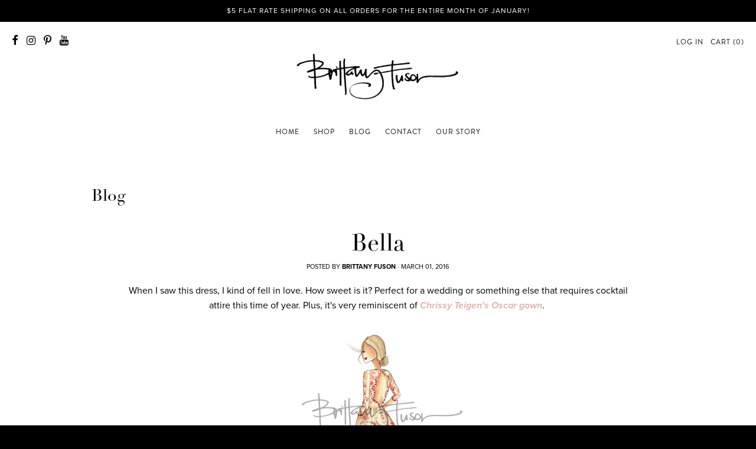

--- FILE ---
content_type: text/html; charset=utf-8
request_url: https://brittanyfuson.com/blogs/blog/bella
body_size: 16551
content:

<!doctype html>
<!--[if IE 8]><html class="no-js lt-ie9" lang="en"> <![endif]-->
<!--[if IE 9 ]><html class="ie9 no-js"> <![endif]-->
<!--[if (gt IE 9)|!(IE)]><!--> <html class="no-js" lang="en"> <!--<![endif]-->
<script>var shareasaleShopifySSCID=shareasaleShopifyGetParameterByName("sscid");function shareasaleShopifySetCookie(e,a,o,i,r){if(e&&a){var s,S=i?"; path="+i:"",h=r?"; domain="+r:"",t="";o&&((s=new Date).setTime(s.getTime()+o),t="; expires="+s.toUTCString()),document.cookie=e+"="+a+t+S+h}}function shareasaleShopifyGetParameterByName(e,a){a||(a=window.location.href),e=e.replace(/[\[\]]/g,"\\$&");var o=new RegExp("[?&]"+e+"(=([^&#]*)|&|#|$)").exec(a);return o?o[2]?decodeURIComponent(o[2].replace(/\+/g," ")):"":null}shareasaleShopifySSCID&&shareasaleShopifySetCookie("shareasaleShopifySSCID",shareasaleShopifySSCID,94670778e4,"/");</script>
<head>
  <meta charset="utf-8">
  <meta http-equiv="X-UA-Compatible" content="IE=edge,chrome=1">
  <link rel="canonical" href="https://brittanyfuson.com/blogs/blog/bella">
  <meta name="viewport" content="width=device-width,initial-scale=1">
  <meta name="theme-color" content="#e4b6b6">

  <link rel="stylesheet" href="https://use.typekit.net/ksy8iei.css">

  
  <link rel="shortcut icon" href="//brittanyfuson.com/cdn/shop/files/favicon_32x32.png?v=1613522001" type="image/png" />
  


  
    <title>
      Bella &ndash; Brittany Fuson
    </title>

    
<meta name="description" content="When I saw this dress, I kind of fell in love. How sweet is it? Perfect for a wedding or something else that requires cocktail attire this time of year. Plus, it&#39;s very reminiscent of Chrissy Teigen&#39;s Oscar gown.  dress: Revolve  |  shoes: Revolve [ prints available here ] ">

  


  
<meta property="og:site_name" content="Brittany Fuson">
<meta property="og:url" content="https://brittanyfuson.com/blogs/blog/bella"><meta property="og:title" content="Bella">
<meta property="og:type" content="article">
<meta property="og:description" content="When I saw this dress, I kind of fell in love. How sweet is it? Perfect for a wedding or something else that requires cocktail attire this time of year. Plus, it's very reminiscent of Chrissy Teigen's Oscar gown. 


dress: Revolve  |  shoes: Revolve


[ prints available here ] 
">
<meta property="og:image" content="http://brittanyfuson.com/cdn/shop/articles/brittany-fuson-Bella_1024x1024.png?v=1538405581">
<meta property="og:image:secure_url" content="https://brittanyfuson.com/cdn/shop/articles/brittany-fuson-Bella_1024x1024.png?v=1538405581">

<meta name="twitter:site" content="@">
<meta name="twitter:card" content="summary_large_image"><meta name="twitter:title" content="Bella">
<meta name="twitter:description" content="When I saw this dress, I kind of fell in love. How sweet is it? Perfect for a wedding or something else that requires cocktail attire this time of year. Plus, it's very reminiscent of Chrissy Teigen's Oscar gown. 


dress: Revolve  |  shoes: Revolve


[ prints available here ] 
">


  <script>window.performance && window.performance.mark && window.performance.mark('shopify.content_for_header.start');</script><meta id="shopify-digital-wallet" name="shopify-digital-wallet" content="/19350615/digital_wallets/dialog">
<meta name="shopify-checkout-api-token" content="a27850e6172ca7fbe2312e6fd4ff9744">
<link rel="alternate" type="application/atom+xml" title="Feed" href="/blogs/blog.atom" />
<script async="async" src="/checkouts/internal/preloads.js?locale=en-US"></script>
<link rel="preconnect" href="https://shop.app" crossorigin="anonymous">
<script async="async" src="https://shop.app/checkouts/internal/preloads.js?locale=en-US&shop_id=19350615" crossorigin="anonymous"></script>
<script id="apple-pay-shop-capabilities" type="application/json">{"shopId":19350615,"countryCode":"US","currencyCode":"USD","merchantCapabilities":["supports3DS"],"merchantId":"gid:\/\/shopify\/Shop\/19350615","merchantName":"Brittany Fuson","requiredBillingContactFields":["postalAddress","email"],"requiredShippingContactFields":["postalAddress","email"],"shippingType":"shipping","supportedNetworks":["visa","masterCard","amex","discover","elo","jcb"],"total":{"type":"pending","label":"Brittany Fuson","amount":"1.00"},"shopifyPaymentsEnabled":true,"supportsSubscriptions":true}</script>
<script id="shopify-features" type="application/json">{"accessToken":"a27850e6172ca7fbe2312e6fd4ff9744","betas":["rich-media-storefront-analytics"],"domain":"brittanyfuson.com","predictiveSearch":true,"shopId":19350615,"locale":"en"}</script>
<script>var Shopify = Shopify || {};
Shopify.shop = "brittanyfuson.myshopify.com";
Shopify.locale = "en";
Shopify.currency = {"active":"USD","rate":"1.0"};
Shopify.country = "US";
Shopify.theme = {"name":"Brittany Fuson v2.0","id":133777129642,"schema_name":"Smash","schema_version":"1.0.0","theme_store_id":null,"role":"main"};
Shopify.theme.handle = "null";
Shopify.theme.style = {"id":null,"handle":null};
Shopify.cdnHost = "brittanyfuson.com/cdn";
Shopify.routes = Shopify.routes || {};
Shopify.routes.root = "/";</script>
<script type="module">!function(o){(o.Shopify=o.Shopify||{}).modules=!0}(window);</script>
<script>!function(o){function n(){var o=[];function n(){o.push(Array.prototype.slice.apply(arguments))}return n.q=o,n}var t=o.Shopify=o.Shopify||{};t.loadFeatures=n(),t.autoloadFeatures=n()}(window);</script>
<script>
  window.ShopifyPay = window.ShopifyPay || {};
  window.ShopifyPay.apiHost = "shop.app\/pay";
  window.ShopifyPay.redirectState = null;
</script>
<script id="shop-js-analytics" type="application/json">{"pageType":"article"}</script>
<script defer="defer" async type="module" src="//brittanyfuson.com/cdn/shopifycloud/shop-js/modules/v2/client.init-shop-cart-sync_BdyHc3Nr.en.esm.js"></script>
<script defer="defer" async type="module" src="//brittanyfuson.com/cdn/shopifycloud/shop-js/modules/v2/chunk.common_Daul8nwZ.esm.js"></script>
<script type="module">
  await import("//brittanyfuson.com/cdn/shopifycloud/shop-js/modules/v2/client.init-shop-cart-sync_BdyHc3Nr.en.esm.js");
await import("//brittanyfuson.com/cdn/shopifycloud/shop-js/modules/v2/chunk.common_Daul8nwZ.esm.js");

  window.Shopify.SignInWithShop?.initShopCartSync?.({"fedCMEnabled":true,"windoidEnabled":true});

</script>
<script>
  window.Shopify = window.Shopify || {};
  if (!window.Shopify.featureAssets) window.Shopify.featureAssets = {};
  window.Shopify.featureAssets['shop-js'] = {"shop-cart-sync":["modules/v2/client.shop-cart-sync_QYOiDySF.en.esm.js","modules/v2/chunk.common_Daul8nwZ.esm.js"],"init-fed-cm":["modules/v2/client.init-fed-cm_DchLp9rc.en.esm.js","modules/v2/chunk.common_Daul8nwZ.esm.js"],"shop-button":["modules/v2/client.shop-button_OV7bAJc5.en.esm.js","modules/v2/chunk.common_Daul8nwZ.esm.js"],"init-windoid":["modules/v2/client.init-windoid_DwxFKQ8e.en.esm.js","modules/v2/chunk.common_Daul8nwZ.esm.js"],"shop-cash-offers":["modules/v2/client.shop-cash-offers_DWtL6Bq3.en.esm.js","modules/v2/chunk.common_Daul8nwZ.esm.js","modules/v2/chunk.modal_CQq8HTM6.esm.js"],"shop-toast-manager":["modules/v2/client.shop-toast-manager_CX9r1SjA.en.esm.js","modules/v2/chunk.common_Daul8nwZ.esm.js"],"init-shop-email-lookup-coordinator":["modules/v2/client.init-shop-email-lookup-coordinator_UhKnw74l.en.esm.js","modules/v2/chunk.common_Daul8nwZ.esm.js"],"pay-button":["modules/v2/client.pay-button_DzxNnLDY.en.esm.js","modules/v2/chunk.common_Daul8nwZ.esm.js"],"avatar":["modules/v2/client.avatar_BTnouDA3.en.esm.js"],"init-shop-cart-sync":["modules/v2/client.init-shop-cart-sync_BdyHc3Nr.en.esm.js","modules/v2/chunk.common_Daul8nwZ.esm.js"],"shop-login-button":["modules/v2/client.shop-login-button_D8B466_1.en.esm.js","modules/v2/chunk.common_Daul8nwZ.esm.js","modules/v2/chunk.modal_CQq8HTM6.esm.js"],"init-customer-accounts-sign-up":["modules/v2/client.init-customer-accounts-sign-up_C8fpPm4i.en.esm.js","modules/v2/client.shop-login-button_D8B466_1.en.esm.js","modules/v2/chunk.common_Daul8nwZ.esm.js","modules/v2/chunk.modal_CQq8HTM6.esm.js"],"init-shop-for-new-customer-accounts":["modules/v2/client.init-shop-for-new-customer-accounts_CVTO0Ztu.en.esm.js","modules/v2/client.shop-login-button_D8B466_1.en.esm.js","modules/v2/chunk.common_Daul8nwZ.esm.js","modules/v2/chunk.modal_CQq8HTM6.esm.js"],"init-customer-accounts":["modules/v2/client.init-customer-accounts_dRgKMfrE.en.esm.js","modules/v2/client.shop-login-button_D8B466_1.en.esm.js","modules/v2/chunk.common_Daul8nwZ.esm.js","modules/v2/chunk.modal_CQq8HTM6.esm.js"],"shop-follow-button":["modules/v2/client.shop-follow-button_CkZpjEct.en.esm.js","modules/v2/chunk.common_Daul8nwZ.esm.js","modules/v2/chunk.modal_CQq8HTM6.esm.js"],"lead-capture":["modules/v2/client.lead-capture_BntHBhfp.en.esm.js","modules/v2/chunk.common_Daul8nwZ.esm.js","modules/v2/chunk.modal_CQq8HTM6.esm.js"],"checkout-modal":["modules/v2/client.checkout-modal_CfxcYbTm.en.esm.js","modules/v2/chunk.common_Daul8nwZ.esm.js","modules/v2/chunk.modal_CQq8HTM6.esm.js"],"shop-login":["modules/v2/client.shop-login_Da4GZ2H6.en.esm.js","modules/v2/chunk.common_Daul8nwZ.esm.js","modules/v2/chunk.modal_CQq8HTM6.esm.js"],"payment-terms":["modules/v2/client.payment-terms_MV4M3zvL.en.esm.js","modules/v2/chunk.common_Daul8nwZ.esm.js","modules/v2/chunk.modal_CQq8HTM6.esm.js"]};
</script>
<script>(function() {
  var isLoaded = false;
  function asyncLoad() {
    if (isLoaded) return;
    isLoaded = true;
    var urls = ["https:\/\/chimpstatic.com\/mcjs-connected\/js\/users\/075f86c91eb372f9e679fbb23\/cea01805cfab8ca98b9e441bd.js?shop=brittanyfuson.myshopify.com","https:\/\/chimpstatic.com\/mcjs-connected\/js\/users\/075f86c91eb372f9e679fbb23\/601266b1fbf80a338fe81d638.js?shop=brittanyfuson.myshopify.com","https:\/\/cdn.nfcube.com\/instafeed-0f55cef99843ac4d38f010ffc2423de1.js?shop=brittanyfuson.myshopify.com"];
    for (var i = 0; i < urls.length; i++) {
      var s = document.createElement('script');
      s.type = 'text/javascript';
      s.async = true;
      s.src = urls[i];
      var x = document.getElementsByTagName('script')[0];
      x.parentNode.insertBefore(s, x);
    }
  };
  if(window.attachEvent) {
    window.attachEvent('onload', asyncLoad);
  } else {
    window.addEventListener('load', asyncLoad, false);
  }
})();</script>
<script id="__st">var __st={"a":19350615,"offset":-21600,"reqid":"5d0e5deb-6131-4cb5-abaa-7418e8823a4a-1769014586","pageurl":"brittanyfuson.com\/blogs\/blog\/bella","s":"articles-27547664478","u":"0d5086fc7a53","p":"article","rtyp":"article","rid":27547664478};</script>
<script>window.ShopifyPaypalV4VisibilityTracking = true;</script>
<script id="captcha-bootstrap">!function(){'use strict';const t='contact',e='account',n='new_comment',o=[[t,t],['blogs',n],['comments',n],[t,'customer']],c=[[e,'customer_login'],[e,'guest_login'],[e,'recover_customer_password'],[e,'create_customer']],r=t=>t.map((([t,e])=>`form[action*='/${t}']:not([data-nocaptcha='true']) input[name='form_type'][value='${e}']`)).join(','),a=t=>()=>t?[...document.querySelectorAll(t)].map((t=>t.form)):[];function s(){const t=[...o],e=r(t);return a(e)}const i='password',u='form_key',d=['recaptcha-v3-token','g-recaptcha-response','h-captcha-response',i],f=()=>{try{return window.sessionStorage}catch{return}},m='__shopify_v',_=t=>t.elements[u];function p(t,e,n=!1){try{const o=window.sessionStorage,c=JSON.parse(o.getItem(e)),{data:r}=function(t){const{data:e,action:n}=t;return t[m]||n?{data:e,action:n}:{data:t,action:n}}(c);for(const[e,n]of Object.entries(r))t.elements[e]&&(t.elements[e].value=n);n&&o.removeItem(e)}catch(o){console.error('form repopulation failed',{error:o})}}const l='form_type',E='cptcha';function T(t){t.dataset[E]=!0}const w=window,h=w.document,L='Shopify',v='ce_forms',y='captcha';let A=!1;((t,e)=>{const n=(g='f06e6c50-85a8-45c8-87d0-21a2b65856fe',I='https://cdn.shopify.com/shopifycloud/storefront-forms-hcaptcha/ce_storefront_forms_captcha_hcaptcha.v1.5.2.iife.js',D={infoText:'Protected by hCaptcha',privacyText:'Privacy',termsText:'Terms'},(t,e,n)=>{const o=w[L][v],c=o.bindForm;if(c)return c(t,g,e,D).then(n);var r;o.q.push([[t,g,e,D],n]),r=I,A||(h.body.append(Object.assign(h.createElement('script'),{id:'captcha-provider',async:!0,src:r})),A=!0)});var g,I,D;w[L]=w[L]||{},w[L][v]=w[L][v]||{},w[L][v].q=[],w[L][y]=w[L][y]||{},w[L][y].protect=function(t,e){n(t,void 0,e),T(t)},Object.freeze(w[L][y]),function(t,e,n,w,h,L){const[v,y,A,g]=function(t,e,n){const i=e?o:[],u=t?c:[],d=[...i,...u],f=r(d),m=r(i),_=r(d.filter((([t,e])=>n.includes(e))));return[a(f),a(m),a(_),s()]}(w,h,L),I=t=>{const e=t.target;return e instanceof HTMLFormElement?e:e&&e.form},D=t=>v().includes(t);t.addEventListener('submit',(t=>{const e=I(t);if(!e)return;const n=D(e)&&!e.dataset.hcaptchaBound&&!e.dataset.recaptchaBound,o=_(e),c=g().includes(e)&&(!o||!o.value);(n||c)&&t.preventDefault(),c&&!n&&(function(t){try{if(!f())return;!function(t){const e=f();if(!e)return;const n=_(t);if(!n)return;const o=n.value;o&&e.removeItem(o)}(t);const e=Array.from(Array(32),(()=>Math.random().toString(36)[2])).join('');!function(t,e){_(t)||t.append(Object.assign(document.createElement('input'),{type:'hidden',name:u})),t.elements[u].value=e}(t,e),function(t,e){const n=f();if(!n)return;const o=[...t.querySelectorAll(`input[type='${i}']`)].map((({name:t})=>t)),c=[...d,...o],r={};for(const[a,s]of new FormData(t).entries())c.includes(a)||(r[a]=s);n.setItem(e,JSON.stringify({[m]:1,action:t.action,data:r}))}(t,e)}catch(e){console.error('failed to persist form',e)}}(e),e.submit())}));const S=(t,e)=>{t&&!t.dataset[E]&&(n(t,e.some((e=>e===t))),T(t))};for(const o of['focusin','change'])t.addEventListener(o,(t=>{const e=I(t);D(e)&&S(e,y())}));const B=e.get('form_key'),M=e.get(l),P=B&&M;t.addEventListener('DOMContentLoaded',(()=>{const t=y();if(P)for(const e of t)e.elements[l].value===M&&p(e,B);[...new Set([...A(),...v().filter((t=>'true'===t.dataset.shopifyCaptcha))])].forEach((e=>S(e,t)))}))}(h,new URLSearchParams(w.location.search),n,t,e,['guest_login'])})(!0,!0)}();</script>
<script integrity="sha256-4kQ18oKyAcykRKYeNunJcIwy7WH5gtpwJnB7kiuLZ1E=" data-source-attribution="shopify.loadfeatures" defer="defer" src="//brittanyfuson.com/cdn/shopifycloud/storefront/assets/storefront/load_feature-a0a9edcb.js" crossorigin="anonymous"></script>
<script crossorigin="anonymous" defer="defer" src="//brittanyfuson.com/cdn/shopifycloud/storefront/assets/shopify_pay/storefront-65b4c6d7.js?v=20250812"></script>
<script data-source-attribution="shopify.dynamic_checkout.dynamic.init">var Shopify=Shopify||{};Shopify.PaymentButton=Shopify.PaymentButton||{isStorefrontPortableWallets:!0,init:function(){window.Shopify.PaymentButton.init=function(){};var t=document.createElement("script");t.src="https://brittanyfuson.com/cdn/shopifycloud/portable-wallets/latest/portable-wallets.en.js",t.type="module",document.head.appendChild(t)}};
</script>
<script data-source-attribution="shopify.dynamic_checkout.buyer_consent">
  function portableWalletsHideBuyerConsent(e){var t=document.getElementById("shopify-buyer-consent"),n=document.getElementById("shopify-subscription-policy-button");t&&n&&(t.classList.add("hidden"),t.setAttribute("aria-hidden","true"),n.removeEventListener("click",e))}function portableWalletsShowBuyerConsent(e){var t=document.getElementById("shopify-buyer-consent"),n=document.getElementById("shopify-subscription-policy-button");t&&n&&(t.classList.remove("hidden"),t.removeAttribute("aria-hidden"),n.addEventListener("click",e))}window.Shopify?.PaymentButton&&(window.Shopify.PaymentButton.hideBuyerConsent=portableWalletsHideBuyerConsent,window.Shopify.PaymentButton.showBuyerConsent=portableWalletsShowBuyerConsent);
</script>
<script data-source-attribution="shopify.dynamic_checkout.cart.bootstrap">document.addEventListener("DOMContentLoaded",(function(){function t(){return document.querySelector("shopify-accelerated-checkout-cart, shopify-accelerated-checkout")}if(t())Shopify.PaymentButton.init();else{new MutationObserver((function(e,n){t()&&(Shopify.PaymentButton.init(),n.disconnect())})).observe(document.body,{childList:!0,subtree:!0})}}));
</script>
<link id="shopify-accelerated-checkout-styles" rel="stylesheet" media="screen" href="https://brittanyfuson.com/cdn/shopifycloud/portable-wallets/latest/accelerated-checkout-backwards-compat.css" crossorigin="anonymous">
<style id="shopify-accelerated-checkout-cart">
        #shopify-buyer-consent {
  margin-top: 1em;
  display: inline-block;
  width: 100%;
}

#shopify-buyer-consent.hidden {
  display: none;
}

#shopify-subscription-policy-button {
  background: none;
  border: none;
  padding: 0;
  text-decoration: underline;
  font-size: inherit;
  cursor: pointer;
}

#shopify-subscription-policy-button::before {
  box-shadow: none;
}

      </style>
<script id="sections-script" data-sections="promos" defer="defer" src="//brittanyfuson.com/cdn/shop/t/7/compiled_assets/scripts.js?v=4043"></script>
<script>window.performance && window.performance.mark && window.performance.mark('shopify.content_for_header.end');</script>

  <!-- Font-Awesome ================================================== -->
  <link href="//brittanyfuson.com/cdn/shop/t/7/assets/font-awesome.min.css?v=84421932749734025721712682846" rel="stylesheet" type="text/css" media="all" />
  <link rel="stylesheet" href="https://use.fontawesome.com/releases/v5.6.3/css/all.css" integrity="sha384-UHRtZLI+pbxtHCWp1t77Bi1L4ZtiqrqD80Kn4Z8NTSRyMA2Fd33n5dQ8lWUE00s/" crossorigin="anonymous">

  
  
  

  
  
  
  
  


  <link href="//brittanyfuson.com/cdn/shop/t/7/assets/theme.scss.css?v=143325784355082522321769007531" rel="stylesheet" type="text/css" media="all" />

  
  

  <!-- /snippets/oldIE-js.liquid -->


<!--[if lt IE 9]>

<script src="//cdnjs.cloudflare.com/ajax/libs/html5shiv/3.7.2/html5shiv.min.js" type="text/javascript"></script>
<script src="//brittanyfuson.com/cdn/shop/t/7/assets/respond.min.js?v=52248677837542619231712681799" type="text/javascript"></script>
<link href="//brittanyfuson.com/cdn/shop/t/7/assets/respond-proxy.html" id="respond-proxy" rel="respond-proxy" />
<link href="//brittanyfuson.com/search?q=31e44b385ea9e0f459e68a7e49bfb22f" id="respond-redirect" rel="respond-redirect" />
<script src="//brittanyfuson.com/search?q=31e44b385ea9e0f459e68a7e49bfb22f" type="text/javascript"></script>
<![endif]-->

  <script>
    window.StyleHatch = window.StyleHatch || {};
    StyleHatch.currencyFormat = "${{amount}}";
    StyleHatch.Strings = {
      instagramAddToken: "Add your Instagram access token.",
      instagramInvalidToken: "The Instagram access token is invalid. Check to make sure you added the complete token.",
      instagramRateLimitToken: "Your store is currently over Instagram\u0026#39;s rate limit. Contact Style Hatch support for details.",
      addToCart: "Add to Cart",
      soldOut: "Sold Out"
    }
    StyleHatch.ajaxCartEnable = true;
    // Post defer
    window.addEventListener('DOMContentLoaded', function() {
      (function( $ ) {
      

      
      



      })(jq223);
    });
    document.documentElement.className = document.documentElement.className.replace('no-js', 'js');
  </script>

  <script type="text/javascript">
    window.lazySizesConfig = window.lazySizesConfig || {};
    window.lazySizesConfig.expand = 1200;
    window.lazySizesConfig.loadMode = 3;
    window.lazySizesConfig.ricTimeout = 50;
  </script>
  <!--[if (gt IE 9)|!(IE)]><!--><script src="//brittanyfuson.com/cdn/shop/t/7/assets/lazysizes.min.js?v=32691578816191578311712681799" async="async"></script><!--<![endif]-->
  <!--[if lte IE 9]><script src="//brittanyfuson.com/cdn/shop/t/7/assets/lazysizes.min.js?v=32691578816191578311712681799"></script><![endif]-->
  <!--[if (gt IE 9)|!(IE)]><!--><script src="//brittanyfuson.com/cdn/shop/t/7/assets/vendor.js?v=183859201010821466901712681799" defer="defer"></script><!--<![endif]-->
  <!--[if lte IE 9]><script src="//brittanyfuson.com/cdn/shop/t/7/assets/vendor.js?v=183859201010821466901712681799"></script><![endif]-->
  
  <!--[if (gt IE 9)|!(IE)]><!--><script src="//brittanyfuson.com/cdn/shop/t/7/assets/theme.min.js?v=64011267611402013401712681799" defer="defer"></script><!--<![endif]-->
  <!--[if lte IE 9]><script src="//brittanyfuson.com/cdn/shop/t/7/assets/theme.min.js?v=64011267611402013401712681799"></script><![endif]-->
  <link rel="stylesheet" href="https://use.typekit.net/buc5fea.css">
<link href="https://monorail-edge.shopifysvc.com" rel="dns-prefetch">
<script>(function(){if ("sendBeacon" in navigator && "performance" in window) {try {var session_token_from_headers = performance.getEntriesByType('navigation')[0].serverTiming.find(x => x.name == '_s').description;} catch {var session_token_from_headers = undefined;}var session_cookie_matches = document.cookie.match(/_shopify_s=([^;]*)/);var session_token_from_cookie = session_cookie_matches && session_cookie_matches.length === 2 ? session_cookie_matches[1] : "";var session_token = session_token_from_headers || session_token_from_cookie || "";function handle_abandonment_event(e) {var entries = performance.getEntries().filter(function(entry) {return /monorail-edge.shopifysvc.com/.test(entry.name);});if (!window.abandonment_tracked && entries.length === 0) {window.abandonment_tracked = true;var currentMs = Date.now();var navigation_start = performance.timing.navigationStart;var payload = {shop_id: 19350615,url: window.location.href,navigation_start,duration: currentMs - navigation_start,session_token,page_type: "article"};window.navigator.sendBeacon("https://monorail-edge.shopifysvc.com/v1/produce", JSON.stringify({schema_id: "online_store_buyer_site_abandonment/1.1",payload: payload,metadata: {event_created_at_ms: currentMs,event_sent_at_ms: currentMs}}));}}window.addEventListener('pagehide', handle_abandonment_event);}}());</script>
<script id="web-pixels-manager-setup">(function e(e,d,r,n,o){if(void 0===o&&(o={}),!Boolean(null===(a=null===(i=window.Shopify)||void 0===i?void 0:i.analytics)||void 0===a?void 0:a.replayQueue)){var i,a;window.Shopify=window.Shopify||{};var t=window.Shopify;t.analytics=t.analytics||{};var s=t.analytics;s.replayQueue=[],s.publish=function(e,d,r){return s.replayQueue.push([e,d,r]),!0};try{self.performance.mark("wpm:start")}catch(e){}var l=function(){var e={modern:/Edge?\/(1{2}[4-9]|1[2-9]\d|[2-9]\d{2}|\d{4,})\.\d+(\.\d+|)|Firefox\/(1{2}[4-9]|1[2-9]\d|[2-9]\d{2}|\d{4,})\.\d+(\.\d+|)|Chrom(ium|e)\/(9{2}|\d{3,})\.\d+(\.\d+|)|(Maci|X1{2}).+ Version\/(15\.\d+|(1[6-9]|[2-9]\d|\d{3,})\.\d+)([,.]\d+|)( \(\w+\)|)( Mobile\/\w+|) Safari\/|Chrome.+OPR\/(9{2}|\d{3,})\.\d+\.\d+|(CPU[ +]OS|iPhone[ +]OS|CPU[ +]iPhone|CPU IPhone OS|CPU iPad OS)[ +]+(15[._]\d+|(1[6-9]|[2-9]\d|\d{3,})[._]\d+)([._]\d+|)|Android:?[ /-](13[3-9]|1[4-9]\d|[2-9]\d{2}|\d{4,})(\.\d+|)(\.\d+|)|Android.+Firefox\/(13[5-9]|1[4-9]\d|[2-9]\d{2}|\d{4,})\.\d+(\.\d+|)|Android.+Chrom(ium|e)\/(13[3-9]|1[4-9]\d|[2-9]\d{2}|\d{4,})\.\d+(\.\d+|)|SamsungBrowser\/([2-9]\d|\d{3,})\.\d+/,legacy:/Edge?\/(1[6-9]|[2-9]\d|\d{3,})\.\d+(\.\d+|)|Firefox\/(5[4-9]|[6-9]\d|\d{3,})\.\d+(\.\d+|)|Chrom(ium|e)\/(5[1-9]|[6-9]\d|\d{3,})\.\d+(\.\d+|)([\d.]+$|.*Safari\/(?![\d.]+ Edge\/[\d.]+$))|(Maci|X1{2}).+ Version\/(10\.\d+|(1[1-9]|[2-9]\d|\d{3,})\.\d+)([,.]\d+|)( \(\w+\)|)( Mobile\/\w+|) Safari\/|Chrome.+OPR\/(3[89]|[4-9]\d|\d{3,})\.\d+\.\d+|(CPU[ +]OS|iPhone[ +]OS|CPU[ +]iPhone|CPU IPhone OS|CPU iPad OS)[ +]+(10[._]\d+|(1[1-9]|[2-9]\d|\d{3,})[._]\d+)([._]\d+|)|Android:?[ /-](13[3-9]|1[4-9]\d|[2-9]\d{2}|\d{4,})(\.\d+|)(\.\d+|)|Mobile Safari.+OPR\/([89]\d|\d{3,})\.\d+\.\d+|Android.+Firefox\/(13[5-9]|1[4-9]\d|[2-9]\d{2}|\d{4,})\.\d+(\.\d+|)|Android.+Chrom(ium|e)\/(13[3-9]|1[4-9]\d|[2-9]\d{2}|\d{4,})\.\d+(\.\d+|)|Android.+(UC? ?Browser|UCWEB|U3)[ /]?(15\.([5-9]|\d{2,})|(1[6-9]|[2-9]\d|\d{3,})\.\d+)\.\d+|SamsungBrowser\/(5\.\d+|([6-9]|\d{2,})\.\d+)|Android.+MQ{2}Browser\/(14(\.(9|\d{2,})|)|(1[5-9]|[2-9]\d|\d{3,})(\.\d+|))(\.\d+|)|K[Aa][Ii]OS\/(3\.\d+|([4-9]|\d{2,})\.\d+)(\.\d+|)/},d=e.modern,r=e.legacy,n=navigator.userAgent;return n.match(d)?"modern":n.match(r)?"legacy":"unknown"}(),u="modern"===l?"modern":"legacy",c=(null!=n?n:{modern:"",legacy:""})[u],f=function(e){return[e.baseUrl,"/wpm","/b",e.hashVersion,"modern"===e.buildTarget?"m":"l",".js"].join("")}({baseUrl:d,hashVersion:r,buildTarget:u}),m=function(e){var d=e.version,r=e.bundleTarget,n=e.surface,o=e.pageUrl,i=e.monorailEndpoint;return{emit:function(e){var a=e.status,t=e.errorMsg,s=(new Date).getTime(),l=JSON.stringify({metadata:{event_sent_at_ms:s},events:[{schema_id:"web_pixels_manager_load/3.1",payload:{version:d,bundle_target:r,page_url:o,status:a,surface:n,error_msg:t},metadata:{event_created_at_ms:s}}]});if(!i)return console&&console.warn&&console.warn("[Web Pixels Manager] No Monorail endpoint provided, skipping logging."),!1;try{return self.navigator.sendBeacon.bind(self.navigator)(i,l)}catch(e){}var u=new XMLHttpRequest;try{return u.open("POST",i,!0),u.setRequestHeader("Content-Type","text/plain"),u.send(l),!0}catch(e){return console&&console.warn&&console.warn("[Web Pixels Manager] Got an unhandled error while logging to Monorail."),!1}}}}({version:r,bundleTarget:l,surface:e.surface,pageUrl:self.location.href,monorailEndpoint:e.monorailEndpoint});try{o.browserTarget=l,function(e){var d=e.src,r=e.async,n=void 0===r||r,o=e.onload,i=e.onerror,a=e.sri,t=e.scriptDataAttributes,s=void 0===t?{}:t,l=document.createElement("script"),u=document.querySelector("head"),c=document.querySelector("body");if(l.async=n,l.src=d,a&&(l.integrity=a,l.crossOrigin="anonymous"),s)for(var f in s)if(Object.prototype.hasOwnProperty.call(s,f))try{l.dataset[f]=s[f]}catch(e){}if(o&&l.addEventListener("load",o),i&&l.addEventListener("error",i),u)u.appendChild(l);else{if(!c)throw new Error("Did not find a head or body element to append the script");c.appendChild(l)}}({src:f,async:!0,onload:function(){if(!function(){var e,d;return Boolean(null===(d=null===(e=window.Shopify)||void 0===e?void 0:e.analytics)||void 0===d?void 0:d.initialized)}()){var d=window.webPixelsManager.init(e)||void 0;if(d){var r=window.Shopify.analytics;r.replayQueue.forEach((function(e){var r=e[0],n=e[1],o=e[2];d.publishCustomEvent(r,n,o)})),r.replayQueue=[],r.publish=d.publishCustomEvent,r.visitor=d.visitor,r.initialized=!0}}},onerror:function(){return m.emit({status:"failed",errorMsg:"".concat(f," has failed to load")})},sri:function(e){var d=/^sha384-[A-Za-z0-9+/=]+$/;return"string"==typeof e&&d.test(e)}(c)?c:"",scriptDataAttributes:o}),m.emit({status:"loading"})}catch(e){m.emit({status:"failed",errorMsg:(null==e?void 0:e.message)||"Unknown error"})}}})({shopId: 19350615,storefrontBaseUrl: "https://brittanyfuson.com",extensionsBaseUrl: "https://extensions.shopifycdn.com/cdn/shopifycloud/web-pixels-manager",monorailEndpoint: "https://monorail-edge.shopifysvc.com/unstable/produce_batch",surface: "storefront-renderer",enabledBetaFlags: ["2dca8a86"],webPixelsConfigList: [{"id":"116424874","configuration":"{\"pixel_id\":\"121673013151517\",\"pixel_type\":\"facebook_pixel\",\"metaapp_system_user_token\":\"-\"}","eventPayloadVersion":"v1","runtimeContext":"OPEN","scriptVersion":"ca16bc87fe92b6042fbaa3acc2fbdaa6","type":"APP","apiClientId":2329312,"privacyPurposes":["ANALYTICS","MARKETING","SALE_OF_DATA"],"dataSharingAdjustments":{"protectedCustomerApprovalScopes":["read_customer_address","read_customer_email","read_customer_name","read_customer_personal_data","read_customer_phone"]}},{"id":"85196970","configuration":"{\"tagID\":\"2613068565955\"}","eventPayloadVersion":"v1","runtimeContext":"STRICT","scriptVersion":"18031546ee651571ed29edbe71a3550b","type":"APP","apiClientId":3009811,"privacyPurposes":["ANALYTICS","MARKETING","SALE_OF_DATA"],"dataSharingAdjustments":{"protectedCustomerApprovalScopes":["read_customer_address","read_customer_email","read_customer_name","read_customer_personal_data","read_customer_phone"]}},{"id":"82542762","eventPayloadVersion":"v1","runtimeContext":"LAX","scriptVersion":"1","type":"CUSTOM","privacyPurposes":["ANALYTICS"],"name":"Google Analytics tag (migrated)"},{"id":"shopify-app-pixel","configuration":"{}","eventPayloadVersion":"v1","runtimeContext":"STRICT","scriptVersion":"0450","apiClientId":"shopify-pixel","type":"APP","privacyPurposes":["ANALYTICS","MARKETING"]},{"id":"shopify-custom-pixel","eventPayloadVersion":"v1","runtimeContext":"LAX","scriptVersion":"0450","apiClientId":"shopify-pixel","type":"CUSTOM","privacyPurposes":["ANALYTICS","MARKETING"]}],isMerchantRequest: false,initData: {"shop":{"name":"Brittany Fuson","paymentSettings":{"currencyCode":"USD"},"myshopifyDomain":"brittanyfuson.myshopify.com","countryCode":"US","storefrontUrl":"https:\/\/brittanyfuson.com"},"customer":null,"cart":null,"checkout":null,"productVariants":[],"purchasingCompany":null},},"https://brittanyfuson.com/cdn","fcfee988w5aeb613cpc8e4bc33m6693e112",{"modern":"","legacy":""},{"shopId":"19350615","storefrontBaseUrl":"https:\/\/brittanyfuson.com","extensionBaseUrl":"https:\/\/extensions.shopifycdn.com\/cdn\/shopifycloud\/web-pixels-manager","surface":"storefront-renderer","enabledBetaFlags":"[\"2dca8a86\"]","isMerchantRequest":"false","hashVersion":"fcfee988w5aeb613cpc8e4bc33m6693e112","publish":"custom","events":"[[\"page_viewed\",{}]]"});</script><script>
  window.ShopifyAnalytics = window.ShopifyAnalytics || {};
  window.ShopifyAnalytics.meta = window.ShopifyAnalytics.meta || {};
  window.ShopifyAnalytics.meta.currency = 'USD';
  var meta = {"page":{"pageType":"article","resourceType":"article","resourceId":27547664478,"requestId":"5d0e5deb-6131-4cb5-abaa-7418e8823a4a-1769014586"}};
  for (var attr in meta) {
    window.ShopifyAnalytics.meta[attr] = meta[attr];
  }
</script>
<script class="analytics">
  (function () {
    var customDocumentWrite = function(content) {
      var jquery = null;

      if (window.jQuery) {
        jquery = window.jQuery;
      } else if (window.Checkout && window.Checkout.$) {
        jquery = window.Checkout.$;
      }

      if (jquery) {
        jquery('body').append(content);
      }
    };

    var hasLoggedConversion = function(token) {
      if (token) {
        return document.cookie.indexOf('loggedConversion=' + token) !== -1;
      }
      return false;
    }

    var setCookieIfConversion = function(token) {
      if (token) {
        var twoMonthsFromNow = new Date(Date.now());
        twoMonthsFromNow.setMonth(twoMonthsFromNow.getMonth() + 2);

        document.cookie = 'loggedConversion=' + token + '; expires=' + twoMonthsFromNow;
      }
    }

    var trekkie = window.ShopifyAnalytics.lib = window.trekkie = window.trekkie || [];
    if (trekkie.integrations) {
      return;
    }
    trekkie.methods = [
      'identify',
      'page',
      'ready',
      'track',
      'trackForm',
      'trackLink'
    ];
    trekkie.factory = function(method) {
      return function() {
        var args = Array.prototype.slice.call(arguments);
        args.unshift(method);
        trekkie.push(args);
        return trekkie;
      };
    };
    for (var i = 0; i < trekkie.methods.length; i++) {
      var key = trekkie.methods[i];
      trekkie[key] = trekkie.factory(key);
    }
    trekkie.load = function(config) {
      trekkie.config = config || {};
      trekkie.config.initialDocumentCookie = document.cookie;
      var first = document.getElementsByTagName('script')[0];
      var script = document.createElement('script');
      script.type = 'text/javascript';
      script.onerror = function(e) {
        var scriptFallback = document.createElement('script');
        scriptFallback.type = 'text/javascript';
        scriptFallback.onerror = function(error) {
                var Monorail = {
      produce: function produce(monorailDomain, schemaId, payload) {
        var currentMs = new Date().getTime();
        var event = {
          schema_id: schemaId,
          payload: payload,
          metadata: {
            event_created_at_ms: currentMs,
            event_sent_at_ms: currentMs
          }
        };
        return Monorail.sendRequest("https://" + monorailDomain + "/v1/produce", JSON.stringify(event));
      },
      sendRequest: function sendRequest(endpointUrl, payload) {
        // Try the sendBeacon API
        if (window && window.navigator && typeof window.navigator.sendBeacon === 'function' && typeof window.Blob === 'function' && !Monorail.isIos12()) {
          var blobData = new window.Blob([payload], {
            type: 'text/plain'
          });

          if (window.navigator.sendBeacon(endpointUrl, blobData)) {
            return true;
          } // sendBeacon was not successful

        } // XHR beacon

        var xhr = new XMLHttpRequest();

        try {
          xhr.open('POST', endpointUrl);
          xhr.setRequestHeader('Content-Type', 'text/plain');
          xhr.send(payload);
        } catch (e) {
          console.log(e);
        }

        return false;
      },
      isIos12: function isIos12() {
        return window.navigator.userAgent.lastIndexOf('iPhone; CPU iPhone OS 12_') !== -1 || window.navigator.userAgent.lastIndexOf('iPad; CPU OS 12_') !== -1;
      }
    };
    Monorail.produce('monorail-edge.shopifysvc.com',
      'trekkie_storefront_load_errors/1.1',
      {shop_id: 19350615,
      theme_id: 133777129642,
      app_name: "storefront",
      context_url: window.location.href,
      source_url: "//brittanyfuson.com/cdn/s/trekkie.storefront.cd680fe47e6c39ca5d5df5f0a32d569bc48c0f27.min.js"});

        };
        scriptFallback.async = true;
        scriptFallback.src = '//brittanyfuson.com/cdn/s/trekkie.storefront.cd680fe47e6c39ca5d5df5f0a32d569bc48c0f27.min.js';
        first.parentNode.insertBefore(scriptFallback, first);
      };
      script.async = true;
      script.src = '//brittanyfuson.com/cdn/s/trekkie.storefront.cd680fe47e6c39ca5d5df5f0a32d569bc48c0f27.min.js';
      first.parentNode.insertBefore(script, first);
    };
    trekkie.load(
      {"Trekkie":{"appName":"storefront","development":false,"defaultAttributes":{"shopId":19350615,"isMerchantRequest":null,"themeId":133777129642,"themeCityHash":"11955449012697674611","contentLanguage":"en","currency":"USD","eventMetadataId":"3212e624-f261-4335-9152-267747aeafc7"},"isServerSideCookieWritingEnabled":true,"monorailRegion":"shop_domain","enabledBetaFlags":["65f19447"]},"Session Attribution":{},"S2S":{"facebookCapiEnabled":false,"source":"trekkie-storefront-renderer","apiClientId":580111}}
    );

    var loaded = false;
    trekkie.ready(function() {
      if (loaded) return;
      loaded = true;

      window.ShopifyAnalytics.lib = window.trekkie;

      var originalDocumentWrite = document.write;
      document.write = customDocumentWrite;
      try { window.ShopifyAnalytics.merchantGoogleAnalytics.call(this); } catch(error) {};
      document.write = originalDocumentWrite;

      window.ShopifyAnalytics.lib.page(null,{"pageType":"article","resourceType":"article","resourceId":27547664478,"requestId":"5d0e5deb-6131-4cb5-abaa-7418e8823a4a-1769014586","shopifyEmitted":true});

      var match = window.location.pathname.match(/checkouts\/(.+)\/(thank_you|post_purchase)/)
      var token = match? match[1]: undefined;
      if (!hasLoggedConversion(token)) {
        setCookieIfConversion(token);
        
      }
    });


        var eventsListenerScript = document.createElement('script');
        eventsListenerScript.async = true;
        eventsListenerScript.src = "//brittanyfuson.com/cdn/shopifycloud/storefront/assets/shop_events_listener-3da45d37.js";
        document.getElementsByTagName('head')[0].appendChild(eventsListenerScript);

})();</script>
  <script>
  if (!window.ga || (window.ga && typeof window.ga !== 'function')) {
    window.ga = function ga() {
      (window.ga.q = window.ga.q || []).push(arguments);
      if (window.Shopify && window.Shopify.analytics && typeof window.Shopify.analytics.publish === 'function') {
        window.Shopify.analytics.publish("ga_stub_called", {}, {sendTo: "google_osp_migration"});
      }
      console.error("Shopify's Google Analytics stub called with:", Array.from(arguments), "\nSee https://help.shopify.com/manual/promoting-marketing/pixels/pixel-migration#google for more information.");
    };
    if (window.Shopify && window.Shopify.analytics && typeof window.Shopify.analytics.publish === 'function') {
      window.Shopify.analytics.publish("ga_stub_initialized", {}, {sendTo: "google_osp_migration"});
    }
  }
</script>
<script
  defer
  src="https://brittanyfuson.com/cdn/shopifycloud/perf-kit/shopify-perf-kit-3.0.4.min.js"
  data-application="storefront-renderer"
  data-shop-id="19350615"
  data-render-region="gcp-us-central1"
  data-page-type="article"
  data-theme-instance-id="133777129642"
  data-theme-name="Smash"
  data-theme-version="1.0.0"
  data-monorail-region="shop_domain"
  data-resource-timing-sampling-rate="10"
  data-shs="true"
  data-shs-beacon="true"
  data-shs-export-with-fetch="true"
  data-shs-logs-sample-rate="1"
  data-shs-beacon-endpoint="https://brittanyfuson.com/api/collect"
></script>
</head>

<body id="bella" class="template-article" data-template-directory="" data-template="article" >

  <div id="page">
    <div id="shopify-section-promos" class="shopify-section promos"><div data-section-id="promos" data-section-type="promos-section" data-scroll-lock="true">
  
    
    
      <header id="block-1547233520683" class="promo-bar promo-bar-1547233520683 size-default placement-top "
        data-type="announcement-bar"
        
        data-hide-delay="no-delay"
        
        data-bar-placement="top"
        data-show-for="both"
        
        data-rotate=0
        
        >
        
          <span class="promo-bar-text">$5 flat rate shipping on all orders for the entire month of january!</span>
        
      </header>
      <style>
        header.promo-bar-1547233520683 span.promo-bar-text {
          background-color: #000000;
          color: #ffffff;
        }
        header.promo-bar-1547233520683 a {
          color: #ffffff;
        }
      </style>
    

    
    

    

    
    
    



  
</div>


<script src="//brittanyfuson.com/cdn/shop/t/7/assets/jquery.js?v=7577041275234992371712681799" type="text/javascript"></script>
<script src="//brittanyfuson.com/cdn/shop/t/7/assets/cookie.js?v=112623455463205124411712681799" type="text/javascript"></script>



</div>
    <div id="shopify-section-pre-header" class="shopify-section header">

<section id="pre_header">

  <div id="masthead">
    <div class="header-wrap">
      <ul class="social-icons">
  
  
  <li>
    <a href="https://www.facebook.com/BrittanyFusonPaper/" title="Brittany Fuson on Facebook">
      <span class="icon-fallback-text">
        <span class="icon icon-facebook" aria-hidden="true"></span>
        <span class="fallback-text">Facebook</span>
      </span>
    </a>
  </li>
  
  
  <li>
    <a href="https://www.instagram.com/brittanyfuson/" title="Brittany Fuson on Instagram">
      <span class="icon-fallback-text">
        <span class="icon icon-instagram" aria-hidden="true"></span>
        <span class="fallback-text">Instagram</span>
      </span>
    </a>
  </li>
  
  
  <li>
    <a href="https://www.pinterest.com/brittanyfuson/" title="Brittany Fuson on Pinterest">
      <span class="icon-fallback-text">
        <span class="icon icon-pinterest" aria-hidden="true"></span>
        <span class="fallback-text">Pinterest</span>
      </span>
    </a>
  </li>
  
  
  
  <li>
    <a href="https://www.youtube.com/channel/UC82Qxy8AkKAeTPPGNbmo1BQ" title="Brittany Fuson on Youtube">
      <span class="icon-fallback-text">
        <span class="icon icon-youtube" aria-hidden="true"></span>
        <span class="fallback-text">Youtube</span>
      </span>
    </a>
  </li>
  
  
  
  
  
  
  
</ul>
      
      <div class="pre-header-right">
        
          <ul id="account-dropdown" class="text-links">
  
    <li id="account-dropdown" class="menu-item-has-children">
      <a href="https://brittanyfuson.com/customer_authentication/redirect?locale=en&amp;region_country=US" id="customer_login_link">Log in</a>
    </li>
  
</ul>
        

        <div class="cart-link-wrapper">
          <a href="/cart" id="CartButton" data-conflict= style="opacity: ">
            <span>Cart</span>
            <span id="CartCount">(0)</span>
          </a>
          
            <!-- /snippets/cart-preview.liquid -->
<div class="cart-preview">
  <div class="cart-preview-title">
    Added to Cart
  </div>
  <div class="product-container">
    <div class="box product">
      <figure>
        <a href="#" class="product-image"></a>
        <figcaption>
          <a href="#" class="product-title"></a>
          <ul class="product-variant options"></ul>
          <span class="product-price price money"></span>
        </figcaption>
      </figure>
    </div>
  </div>
  <div class="cart-preview-total">
    
    <div class="count plural">You have <span class="item-count"></span> items in your cart</div>
    <div class="count singular">You have <span class="item-count">1</span> item in your cart</div>
    <div class="label">Total</div>
    <div class="total-price total"><span class="money"></span></div>
  </div>
  <a href="/cart" class="button solid">Check Out</a>
  <a href="#continue" class="button outline continue-shopping">Continue Shopping</a>
</div>
          
        </div>
      </div>
    </div>
  </div>

  <div class="logo-image flex align-center justify-center">
    <a href="/" itemprop="url">
      
      <img src="//brittanyfuson.com/cdn/shop/files/SigMaster_500x.jpg?v=1613520805"
      srcset="//brittanyfuson.com/cdn/shop/files/SigMaster_500x.jpg?v=1613520805 1x
              "
      alt="Brittany Fuson">
    </a>
  </div>
</section>

</div>
    <div id="waypoint"></div>
    <div id="shopify-section-header" class="shopify-section header">

<div class="main-navigation">
  <div class="main-navigation-header flex align-center justify-between">
    <a class="mobile-logo" href="/" itemprop="url">
      
      <img src="//brittanyfuson.com/cdn/shop/files/SigMaster_500x.jpg?v=1613520805"
      srcset="//brittanyfuson.com/cdn/shop/files/SigMaster_500x.jpg?v=1613520805 1x
              "
      alt="Brittany Fuson">
    </a>
    <div class="mobile-nav-trigger">
      <i class="fas fa-bars"></i>
    </div>
  </div>
  <ul class="site-nav flex justify-start" role="menubar">
  
  
  

    
    <li id="menu-item-home" class="" role="presentation">
      <a href="http://brittanyfuson.com"  role="menuitem">Home</a>
      
    </li>
  

    
    <li id="menu-item-shop" class="has-dropdown " role="presentation">
      <a href="/" aria-haspopup="true" aria-expanded="false" role="menuitem">Shop</a>
      
        <ul class="sub-menu dropdown" aria-hidden="true" role="menu">
          
          
<li class=" flex-col align-start justify-start" role="presentation">
              <a href="/collections/mahjong-collection" role="menuitem"  tabindex="-1">Mahjong Collection</a>
              
              </li>
          
<li class=" flex-col align-start justify-start" role="presentation">
              <a href="/collections/notecards" role="menuitem"  tabindex="-1">Notecards</a>
              
              </li>
          
<li class=" flex-col align-start justify-start" role="presentation">
              <a href="/collections/greeting-cards" role="menuitem"  tabindex="-1">Greeting Cards</a>
              
              </li>
          
<li class=" flex-col align-start justify-start" role="presentation">
              <a href="/collections/notepads" role="menuitem"  tabindex="-1">Notepads</a>
              
              </li>
          
<li class=" flex-col align-start justify-start" role="presentation">
              <a href="/collections/prints" role="menuitem"  tabindex="-1">Prints</a>
              
              </li>
          
<li class=" flex-col align-start justify-start" role="presentation">
              <a href="/collections/luggage-tags" role="menuitem"  tabindex="-1">Luggage Tags</a>
              
              </li>
          
<li class=" flex-col align-start justify-start" role="presentation">
              <a href="/collections/stickers" role="menuitem"  tabindex="-1">Stickers</a>
              
              </li>
          
<li class=" flex-col align-start justify-start" role="presentation">
              <a href="/collections/gift-tags" role="menuitem"  tabindex="-1">Gift Tags</a>
              
              </li>
          
<li class=" flex-col align-start justify-start" role="presentation">
              <a href="/collections/cups" role="menuitem"  tabindex="-1">Cups</a>
              
              </li>
          
<li class=" flex-col align-start justify-start" role="presentation">
              <a href="/collections/everything-else" role="menuitem"  tabindex="-1">Everything else!</a>
              
              </li>
          
        </ul>
      
    </li>
  

    
    <li id="menu-item-blog" class="" role="presentation">
      <a href="https://brittanyfuson.com/blogs/blog"  role="menuitem">Blog</a>
      
    </li>
  

    
    <li id="menu-item-contact" class="" role="presentation">
      <a href="http://brittanyfuson.com/contact/"  role="menuitem">Contact</a>
      
    </li>
  

    
    <li id="menu-item-our+story" class="" role="presentation">
      <a href="/pages/our-story"  role="menuitem">Our Story</a>
      
    </li>
  
</ul>

</div>

<style>
  
  .site-logo.has-image {
    max-width: 500px;
  }
  //
</style>

<script>
jQuery(function($){
  var navTrigger = $('.mobile-nav-trigger');
  navTrigger.click(function(){
    $('.site-nav').toggleClass('show-nav');
  });
});
</script>

<script src="//brittanyfuson.com/cdn/shop/t/7/assets/jquery.js?v=7577041275234992371712681799" type="text/javascript"></script>
<script src="//brittanyfuson.com/cdn/shopifycloud/storefront/assets/themes_support/api.jquery-7ab1a3a4.js" type="text/javascript"></script>

</div>

    <main class="main-content" role="main">
      

<div id="shopify-section-article-template" class="shopify-section"><section class="collection blog" data-section-id="article-template" data-section-type="article-template">

  

  
  
  

  <div class="wrapper">

    <header class="content-util">
    <!-- /snippets/breadcrumb.liquid -->


<nav class="breadcrumb" role="navigation" aria-label="breadcrumbs">
  <a href="/" title="Back to the frontpage">Home</a>

  

    <span aria-hidden="true">&rsaquo;</span>
    <a href="/blogs/blog" title="">Blog</a>
    <span aria-hidden="true">&rsaquo;</span>
    <span>Bella</span>

  
</nav>


    <ul class="social-icons">
  
  
  <li>
    <a href="https://www.facebook.com/BrittanyFusonPaper/" title="Brittany Fuson on Facebook">
      <span class="icon-fallback-text">
        <span class="icon icon-facebook" aria-hidden="true"></span>
        <span class="fallback-text">Facebook</span>
      </span>
    </a>
  </li>
  
  
  <li>
    <a href="https://www.instagram.com/brittanyfuson/" title="Brittany Fuson on Instagram">
      <span class="icon-fallback-text">
        <span class="icon icon-instagram" aria-hidden="true"></span>
        <span class="fallback-text">Instagram</span>
      </span>
    </a>
  </li>
  
  
  <li>
    <a href="https://www.pinterest.com/brittanyfuson/" title="Brittany Fuson on Pinterest">
      <span class="icon-fallback-text">
        <span class="icon icon-pinterest" aria-hidden="true"></span>
        <span class="fallback-text">Pinterest</span>
      </span>
    </a>
  </li>
  
  
  
  <li>
    <a href="https://www.youtube.com/channel/UC82Qxy8AkKAeTPPGNbmo1BQ" title="Brittany Fuson on Youtube">
      <span class="icon-fallback-text">
        <span class="icon icon-youtube" aria-hidden="true"></span>
        <span class="fallback-text">Youtube</span>
      </span>
    </a>
  </li>
  
  
  
  
  
  
  
</ul>
    </header>


    <div class="single-column">
      <div class="collection-container blog-container">
        
          <header class="collection-header">
            <div class="container">
              
                <h1>Blog</h1>
              
            </div>
          </header>
        

        

        <div class="blog-permalink">
          <article>
            

            
            <header class="centered">
              <h1><a href="/blogs/blog/bella">Bella</a></h1>
              
              
              <p class="byline">Posted by <strong>Brittany Fuson</strong> &middot; <time datetime="2016-03-01">March 01, 2016</time></p>
            </header>
            
              
            
            <section>
              <div class="rte">
                <div style="text-align: center;">When I saw this dress, I kind of fell in love. How sweet is it? Perfect for a wedding or something else that requires cocktail attire this time of year. Plus, it's very reminiscent of <a href="http://brittanyfuson.blogspot.com/2016/02/oscars-2016.html" target="_blank" rel="noopener noreferrer"><i><b>Chrissy Teigen's Oscar gown</b></i></a>. </div>
<div style="text-align: center;"></div>
<div class="separator" style="clear: both; text-align: center;"><img alt="" src="//cdn.shopify.com/s/files/1/1935/0615/files/brittany-fuson-Bella_large.png?v=1538405575"></div>
<div class="separator" style="clear: both; text-align: center;"><span style="font-size: x-small;">dress: <b><a href="http://rstyle.me/n/bjpjq22hn6" target="_blank" rel="noopener noreferrer">Revolve</a></b>  |  shoes: <b><a href="http://rstyle.me/n/bjmvtm2hn6" target="_blank" rel="noopener noreferrer">Revolve</a></b></span></div>
<div class="separator" style="clear: both; text-align: center;"></div>
<div class="separator" style="clear: both; text-align: center;"></div>
<div class="separator" style="clear: both; text-align: center;"><b>[<a href="http://brittanyfuson.com/product/prints/bella/" target="_blank" rel="noopener noreferrer"> prints available here </a>] </b></div>
<div style="text-align: center;"></div>
              </div>

              
              <div class="post-meta">
                

                <!-- /snippets/tags-article.liquid -->



<ul class="tags">
  
    <li class="label">Tags:</li>
  
  
    <li><a href="/blogs/blog/tagged/celeb-inspiration">celeb inspiration</a></li>
  
    <li><a href="/blogs/blog/tagged/fashion-illustration">fashion illustration</a></li>
  
</ul>


              </div>
            </section>
            <footer>
              






    
    
      
    
    
  

<ul class="social-share">
  
  
    <li class="facebook">
      <div class="fb-like" data-href="https://brittanyfuson.com/blogs/blog/bella" data-layout="button_count" data-action="recommend" data-show-faces="false" data-share="true"></div>
    </li>
  
  
  
  
    <li class="pinterest">
      <a href="//www.pinterest.com/pin/create/button/?url=https://brittanyfuson.com/blogs/blog/bella&amp;media=//brittanyfuson.com/cdn/shop/articles/brittany-fuson-Bella_1024x1024.png?v=1538405581&amp;description=Bella" data-pin-do="buttonPin" data-pin-config="beside" data-pin-color="white"><img src="//assets.pinterest.com/images/pidgets/pinit_fg_en_rect_white_20.png" /></a>
    </li>
  
  
</ul>



<div id="fb-root"></div>
<script>(function(d, s, id) {
  var js, fjs = d.getElementsByTagName(s)[0];
  if (d.getElementById(id)) return;
  js = d.createElement(s); js.id = id;
  js.src = "//connect.facebook.net/en_US/sdk.js#xfbml=1&version=v2.3";
  fjs.parentNode.insertBefore(js, fjs);
}(document, 'script', 'facebook-jssdk'));</script>




<script type="text/javascript" async defer src="//assets.pinterest.com/js/pinit.js"></script>









              
              
              <div class="pagination-container">
                <ul class="pagination">
                  
                    <li class="left">
                      <a href="/blogs/blog/oscars-2016">&larr; Older Post</a>
                    </li>
                  
                  
                  <li class="right">
                    <a href="/blogs/blog/erika">Newer Post &rarr;</a>
                  </li>
                
                </ul>
              </div>
              

              
            </footer>
          </article>
        </div>
      </div>

      
    </div>

  </div>
</section>

</div>

    </main>

    

    <div id="shopify-section-footer" class="shopify-section footer"><div data-section-id="footer" data-section-type="footer-section">
  <section class="footer-blocks">
    <div class="footer-blocks-inner flex align-start justify-center">
      
        
        
            <div class="footer-block footer-block-brand">
              <img class="footer-brand-image" src="//brittanyfuson.com/cdn/shop/files/SigMaster-inv_400x.jpg?v=1613520806" />
              <ul class="social-icons">
  
  
  <li>
    <a href="https://www.facebook.com/BrittanyFusonPaper/" title="Brittany Fuson on Facebook">
      <span class="icon-fallback-text">
        <span class="icon icon-facebook" aria-hidden="true"></span>
        <span class="fallback-text">Facebook</span>
      </span>
    </a>
  </li>
  
  
  <li>
    <a href="https://www.instagram.com/brittanyfuson/" title="Brittany Fuson on Instagram">
      <span class="icon-fallback-text">
        <span class="icon icon-instagram" aria-hidden="true"></span>
        <span class="fallback-text">Instagram</span>
      </span>
    </a>
  </li>
  
  
  <li>
    <a href="https://www.pinterest.com/brittanyfuson/" title="Brittany Fuson on Pinterest">
      <span class="icon-fallback-text">
        <span class="icon icon-pinterest" aria-hidden="true"></span>
        <span class="fallback-text">Pinterest</span>
      </span>
    </a>
  </li>
  
  
  
  <li>
    <a href="https://www.youtube.com/channel/UC82Qxy8AkKAeTPPGNbmo1BQ" title="Brittany Fuson on Youtube">
      <span class="icon-fallback-text">
        <span class="icon icon-youtube" aria-hidden="true"></span>
        <span class="fallback-text">Youtube</span>
      </span>
    </a>
  </li>
  
  
  
  
  
  
  
</ul>
            </div>
      
          
      
        
        
            <div class="footer-block footer-block-menu">
              <ul class="footer-link-list">
                  
                    <li id="footer_menu_item_1" class="menu-item">
                      <a href="/pages/policies">Policies</a>
                    </li>
                  
                    <li id="footer_menu_item_2" class="menu-item">
                      <a href="/pages/contact">Contact</a>
                    </li>
                  
              </ul>
            </div>
      
          
      
        
        
            <div class="footer-block footer-block-menu">
              <ul class="footer-link-list">
                  
              </ul>
            </div>
      
          
      
        
        
            <div class="footer-block footer-block-newsletter">
              
                <h6 class="footer-newsletter-title">brittany@brittanyfuson.com</h6>
              
              
                <p class="footer-newsletter-text">Sign up to receive our emails below</p>
              
              <!-- /snippets/newsletter-subscribe.liquid -->
<form method="post" action="/contact#contact_form" id="contact_form" accept-charset="UTF-8" class="contact-form"><input type="hidden" name="form_type" value="customer" /><input type="hidden" name="utf8" value="✓" />
  

  
    <input type="hidden" name="contact[tags]" value="prospect, email subscribe, footer">
    <div class="input-row flex align-center justify-between">
      <input type="email" name="contact[email]" id="email" placeholder="Email" class="input-group-field" required>
      <button type="submit" id="subscribe" class="submit-btn">&gt;</button>
    </div>
  
</form>

            </div>
            
          
      
    </div>
  </section>
  
  <footer class="site-footer">
    <div class="wrapper">

      

      <div class="site-info flex align-center justify-between">
        <div class="copyright"><a href="/" title="">Brittany Fuson</a>.2026</div>
        <div class="built-by"><span>Site by</span> <a href="https://smashcreative.com/" target="_blank"><img src="//brittanyfuson.com/cdn/shop/t/7/assets/smash_200x.png?v=86917374970668792811712681799"></a></div>
      </div>
    </div>
  </footer>
</div>


</div>
    
  </div>

    <nav id="menu" class="panel" role="navigation">
        <div class="search">
            <!-- /snippets/search-bar.liquid -->


<form action="/search" method="get" class="input-group search-bar" role="search">
  <div class="icon-wrapper">
    <span class="icon-fallback-text">
      <span class="icon icon-search" aria-hidden="true"></span>
      <span class="fallback-text">Search</span>
    </span>
  </div>
  <div class="input-wrapper">
    <input type="search" name="q" value="" placeholder="Search our store" class="input-group-field" aria-label="Search our store">
  </div>
  <div class="button-wrapper">
    <span class="input-group-btn">
      <button type="button" class="btn icon-fallback-text">
        <span class="icon icon-close" aria-hidden="true"></span>
        <span class="fallback-text">Close menu</span>
      </button>
    </span>
  </div>
</form>
        </div>

        <ul class="site-nav flex justify-start" role="menubar">
  
  
  

    
    <li id="menu-item-home" class="" role="presentation">
      <a href="http://brittanyfuson.com"  role="menuitem">Home</a>
      
    </li>
  

    
    <li id="menu-item-shop" class="has-dropdown " role="presentation">
      <a href="/" aria-haspopup="true" aria-expanded="false" role="menuitem">Shop</a>
      
        <ul class="sub-menu dropdown" aria-hidden="true" role="menu">
          
          
<li class=" flex-col align-start justify-start" role="presentation">
              <a href="/collections/mahjong-collection" role="menuitem"  tabindex="-1">Mahjong Collection</a>
              
              </li>
          
<li class=" flex-col align-start justify-start" role="presentation">
              <a href="/collections/notecards" role="menuitem"  tabindex="-1">Notecards</a>
              
              </li>
          
<li class=" flex-col align-start justify-start" role="presentation">
              <a href="/collections/greeting-cards" role="menuitem"  tabindex="-1">Greeting Cards</a>
              
              </li>
          
<li class=" flex-col align-start justify-start" role="presentation">
              <a href="/collections/notepads" role="menuitem"  tabindex="-1">Notepads</a>
              
              </li>
          
<li class=" flex-col align-start justify-start" role="presentation">
              <a href="/collections/prints" role="menuitem"  tabindex="-1">Prints</a>
              
              </li>
          
<li class=" flex-col align-start justify-start" role="presentation">
              <a href="/collections/luggage-tags" role="menuitem"  tabindex="-1">Luggage Tags</a>
              
              </li>
          
<li class=" flex-col align-start justify-start" role="presentation">
              <a href="/collections/stickers" role="menuitem"  tabindex="-1">Stickers</a>
              
              </li>
          
<li class=" flex-col align-start justify-start" role="presentation">
              <a href="/collections/gift-tags" role="menuitem"  tabindex="-1">Gift Tags</a>
              
              </li>
          
<li class=" flex-col align-start justify-start" role="presentation">
              <a href="/collections/cups" role="menuitem"  tabindex="-1">Cups</a>
              
              </li>
          
<li class=" flex-col align-start justify-start" role="presentation">
              <a href="/collections/everything-else" role="menuitem"  tabindex="-1">Everything else!</a>
              
              </li>
          
        </ul>
      
    </li>
  

    
    <li id="menu-item-blog" class="" role="presentation">
      <a href="https://brittanyfuson.com/blogs/blog"  role="menuitem">Blog</a>
      
    </li>
  

    
    <li id="menu-item-contact" class="" role="presentation">
      <a href="http://brittanyfuson.com/contact/"  role="menuitem">Contact</a>
      
    </li>
  

    
    <li id="menu-item-our+story" class="" role="presentation">
      <a href="/pages/our-story"  role="menuitem">Our Story</a>
      
    </li>
  
</ul>


        <div class="account">
            
            <ul id="account-dropdown" class="text-links">
  
    <li id="account-dropdown" class="menu-item-has-children">
      <a href="https://brittanyfuson.com/customer_authentication/redirect?locale=en&amp;region_country=US" id="customer_login_link">Log in</a>
    </li>
  
</ul>
            
        </div>
    </nav>

  <script src="//brittanyfuson.com/cdn/shop/t/7/assets/cookie.js?v=112623455463205124411712681799" type="text/javascript"></script>
  <script src="//brittanyfuson.com/cdn/shop/t/7/assets/jquery-ui.min.js?v=16989400028797735181712681799" type="text/javascript"></script>
  <script src="//brittanyfuson.com/cdn/shopifycloud/storefront/assets/themes_support/api.jquery-7ab1a3a4.js" type="text/javascript"></script>
  <link href="//brittanyfuson.com/cdn/shop/t/7/assets/slick.css?v=55236386588329226421712681799" rel="stylesheet" type="text/css" media="all" />
  <script src="//brittanyfuson.com/cdn/shop/t/7/assets/slick.js?v=168274191920205481751712681799" type="text/javascript"></script>
  <script src="//brittanyfuson.com/cdn/shop/t/7/assets/waypoints.js?v=146206085549558234711712681799" type="text/javascript"></script>
  <script src="//brittanyfuson.com/cdn/shop/t/7/assets/social-share.min.js?v=130664778835314783321712681799" type="text/javascript"></script>
  <script src="//brittanyfuson.com/cdn/shop/t/7/assets/jquery.lazy.min.js?v=72418453740263649271712681799" type="text/javascript"></script>
  <script src="//brittanyfuson.com/cdn/shop/t/7/assets/smash.js?v=166301067361541778461712681799" type="text/javascript"></script>

  <!-- Smash v1.0.0 -->
  <script>

/**
 * Module to ajaxify all add to cart forms on the page.
 *
 * Copyright (c) 2015 Caroline Schnapp (11heavens.com)
 * Dual licensed under the MIT and GPL licenses:
 * http://www.opensource.org/licenses/mit-license.php
 * http://www.gnu.org/licenses/gpl.html
 *
 */
Shopify.AjaxifyCart = (function($) {
  
  // Some configuration options.
  // I have separated what you will never need to change from what
  // you might change.
  
  var _config = {
    
    // What you might want to change
    addToCartBtnLabel:             'Add to cart',
    addedToCartBtnLabel:           'Thank you!',
    addingToCartBtnLabel:          'Adding...',
    soldOutBtnLabel:               'Sold Out',
    howLongTillBtnReturnsToNormal: 1000, // in milliseconds.
    cartCountSelector:             '.cart-count, #cart-count a:first, #gocart p a, #cart .checkout em, .item-count',
    cartTotalSelector:             '#cart-price',
    // 'aboveForm' for top of add to cart form, 
    // 'belowForm' for below the add to cart form, and 
    // 'nextButton' for next to add to cart button.
    feedbackPosition:              'nextButton',
    
    // What you will never need to change
    addToCartBtnSelector:          '[type="submit"]',
    addToCartFormSelector:         'form[action="/cart/add"]',
    shopifyAjaxAddURL:             '/cart/add.js',
    shopifyAjaxCartURL:            '/cart.js'
  };
  
  // We need some feedback when adding an item to the cart.
  // Here it is.  
  var _showFeedback = function(success, html, $addToCartForm) {
    $('.ajaxified-cart-feedback').remove();
    var feedback = '<p class="ajaxified-cart-feedback ' + success + '">' + html + '</p>';
    switch (_config.feedbackPosition) {
      case 'aboveForm':
        $addToCartForm.before(feedback);
        break;
      case 'belowForm':
        $addToCartForm.after(feedback);
        break;
      case 'nextButton':
      default:
        $addToCartForm.find(_config.addToCartBtnSelector).after(feedback);
        break;   
    }
    // If you use animate.css
    // $('.ajaxified-cart-feedback').addClass('animated bounceInDown');
    $('.ajaxified-cart-feedback').slideDown();
  };
  var _setText = function($button, label) {
    if ($button.children().length) {
      $button.children().each(function() {
        if ($.trim($(this).text()) !== '') {
          $(this).text(label);
        }
      });
    }
    else {
      $button.val(label).text(label);
    }
  };
  var _init = function() {   
    $(document).ready(function() { 
      $(_config.addToCartFormSelector).submit(function(e) {
        e.preventDefault();
        var $addToCartForm = $(this);
        var $addToCartBtn = $addToCartForm.find(_config.addToCartBtnSelector);
        _setText($addToCartBtn, _config.addingToCartBtnLabel);
        $addToCartBtn.addClass('disabled').prop('disabled', true);
        // Add to cart.
        $.ajax({
          url: _config.shopifyAjaxAddURL,
          dataType: 'json',
          type: 'post',
          data: $addToCartForm.serialize(),
          success: function(itemData) {
            // Re-enable add to cart button.
            $addToCartBtn.addClass('inverted');
            _setText($addToCartBtn, _config.addedToCartBtnLabel);
            _showFeedback('success','<i class="fa fa-check"></i> Added to cart! <a href="/cart">View cart</a> or <a href="/collections/all">continue shopping</a>.',$addToCartForm);
            window.setTimeout(function(){
              $addToCartBtn.prop('disabled', false).removeClass('disabled').removeClass('inverted');
              _setText($addToCartBtn,_config.addToCartBtnLabel);
            }, _config.howLongTillBtnReturnsToNormal);
            // Update cart count and show cart link.
            $.getJSON(_config.shopifyAjaxCartURL, function(cart) {
              if (_config.cartCountSelector && $(_config.cartCountSelector).length()) {
                var value = $(_config.cartCountSelector).html() || '0';
                $(_config.cartCountSelector).html(value.replace(/[0-9]+/,cart.item_count)).removeClass('hidden-count');
              }
              if (_config.cartTotalSelector && $(_config.cartTotalSelector).length()) {
                if (typeof Currency !== 'undefined' && typeof Currency.moneyFormats !== 'undefined') {
                  var newCurrency = '';
                  if ($('[name="currencies"]').length()) {
                    newCurrency = $('[name="currencies"]').val();
                  }
                  else if ($('#currencies span.selected').length()) {
                    newCurrency = $('#currencies span.selected').attr('data-currency');
                  }
                  if (newCurrency) {
                    $(_config.cartTotalSelector).html('<span class=money>' + Shopify.formatMoney(Currency.convert(cart.total_price, "USD", newCurrency), Currency.money_format[newCurrency]) + '</span>');
                  } 
                  else {
                    $(_config.cartTotalSelector).html(Shopify.formatMoney(cart.total_price, "${{amount}}"));
                  }
                }
                else {
                  $(_config.cartTotalSelector).html(Shopify.formatMoney(cart.total_price, "${{amount}}"));
                }
              };
            });        
          }, 
          error: function(XMLHttpRequest) {
            var response = eval('(' + XMLHttpRequest.responseText + ')');
            response = response.description;
            if (response.slice(0,4) === 'All ') {
              _showFeedback('error', response.replace('All 1 ', 'All '), $addToCartForm);
              $addToCartBtn.prop('disabled', false);
              _setText($addToCartBtn, _config.soldOutBtnLabel);
              $addToCartBtn.prop('disabled',true);
            }
            else {
              _showFeedback('error', '<i class="fa fa-warning"></i> ' + response, $addToCartForm);
              $addToCartBtn.prop('disabled', false).removeClass('disabled');
              _setText($addToCartBtn, _config.addToCartBtnLabel);
            }
          }
        });   
        return false;    
      });
    });
  };
  return {
    init: function(params) {
        // Configuration
        params = params || {};
        // Merging with defaults.
        $.extend(_config, params);
        // Action
        $(function() {
          _init();
        });
    },    
    getConfig: function() {
      return _config;
    }
  }  
})(jQuery);

Shopify.AjaxifyCart.init();

</script>





<link href="//cdnjs.cloudflare.com/ajax/libs/font-awesome/4.0.3/css/font-awesome.css" rel="stylesheet" type="text/css" media="all" />

<style>
.ajaxified-cart-feedback {
  display: block;
  line-height: 36px;
  font-size: 90%;
  vertical-align: middle;
}
.ajaxified-cart-feedback.success { 
  color: #3D9970;
}
.ajaxified-cart-feedback.error { 
  color: #FF4136; 
} 
.ajaxified-cart-feedback a {
  border-bottom: 1px solid;
}
</style>

</body>
</html>


--- FILE ---
content_type: text/css
request_url: https://brittanyfuson.com/cdn/shop/t/7/assets/theme.scss.css?v=143325784355082522321769007531
body_size: 34520
content:
@font-face{font-family:didot;src:url(//brittanyfuson.com/cdn/shop/t/7/assets/didot.eot?v=124441853235027331701712681799);src:url(//brittanyfuson.com/cdn/shop/t/7/assets/didot.eot?%23iefix&v=124441853235027331701712681799) format("embedded-opentype"),url(//brittanyfuson.com/cdn/shop/t/7/assets/didot.woff?v=83773584922146490741712681799) format("woff"),url(//brittanyfuson.com/cdn/shop/t/7/assets/didot.ttf?v=4041) format("truetype"),url(//brittanyfuson.com/cdn/shop/t/7/assets/didot.svg%23svgFontName?v=4041) format("svg")}@font-face{font-family:Brandon_reg;src:url(//brittanyfuson.com/cdn/shop/t/7/assets/Brandon_reg.eot?v=4041);src:url(//brittanyfuson.com/cdn/shop/t/7/assets/Brandon_reg.eot?%23iefix&v=4041) format("embedded-opentype"),url(//brittanyfuson.com/cdn/shop/t/7/assets/Brandon_reg.woff?v=53958885691224125121712681799) format("woff"),url(//brittanyfuson.com/cdn/shop/t/7/assets/Brandon_reg.ttf?v=115332688162874279611712681799) format("truetype"),url(//brittanyfuson.com/cdn/shop/t/7/assets/Brandon_reg.svg%23svgFontName?v=4041) format("svg")}@font-face{font-family:NunitoSans;src:url(//brittanyfuson.com/cdn/shop/t/7/assets/NunitoSans-Light.eot?v=38681728541542279461712681799);src:url(//brittanyfuson.com/cdn/shop/t/7/assets/NunitoSans-Light.eot?%23iefix&v=38681728541542279461712681799) format("embedded-opentype"),url(//brittanyfuson.com/cdn/shop/t/7/assets/NunitoSans-Light.woff?v=17734297140364170391712681799) format("woff"),url(//brittanyfuson.com/cdn/shop/t/7/assets/NunitoSans-Light.ttf?v=50164708797817408041712681799) format("truetype"),url(//brittanyfuson.com/cdn/shop/t/7/assets/NunitoSans-Light.svg%23svgFontName?v=4041) format("svg")}.clearfix{*zoom: 1}.clearfix:after{clear:both;content:"";display:table}.adjust-center>.box{flex:1}.adjust-center>.box:nth-child(1){margin-right:auto}.adjust-center>.box:nth-child(2){flex:2}.adjust-center>.box:nth-child(3){margin-left:auto}a,#shopify-section-header .main-navigation .site-nav a,#pre_header a,#shopify-section-header a,header.util .wrapper #account-dropdown li .sub-menu a,.product-grid-item,footer.site-footer a,.footer-blocks a,#shopify-section-header .main-navigation .site-nav li .sub-menu,.product-grid-item .product-grid-item-inner .product-grid-item-image .buy-now{-webkit-transition:all .5s ease;-moz-transition:all .5s ease;-o-transition:all .5s ease;transition:all .5s ease}a{color:#e4b6b6;outline:none;text-decoration:none}a:focus,a:active,a:visited{color:#e4b6b6}a:hover{cursor:pointer;color:#000}#shopify-section-header .main-navigation .site-nav a,#pre_header a,#shopify-section-header a,header.util .wrapper #account-dropdown li .sub-menu a,.product-grid-item,footer.site-footer a{color:#000;outline:none;text-decoration:none}#shopify-section-header .main-navigation .site-nav a *,#pre_header a *,#shopify-section-header a *,header.util .wrapper #account-dropdown li .sub-menu a *,.product-grid-item *,footer.site-footer a *{color:#000}#shopify-section-header .main-navigation .site-nav a:focus,#pre_header a:focus,#shopify-section-header a:focus,header.util .wrapper #account-dropdown li .sub-menu a:focus,.product-grid-item:focus,footer.site-footer a:focus,#shopify-section-header .main-navigation .site-nav a:active,#pre_header a:active,#shopify-section-header a:active,header.util .wrapper #account-dropdown li .sub-menu a:active,.product-grid-item:active,footer.site-footer a:active,#shopify-section-header .main-navigation .site-nav a:visited,#pre_header a:visited,#shopify-section-header a:visited,header.util .wrapper #account-dropdown li .sub-menu a:visited,.product-grid-item:visited,footer.site-footer a:visited{color:#000}#shopify-section-header .main-navigation .site-nav a:hover,#pre_header a:hover,#shopify-section-header a:hover,header.util .wrapper #account-dropdown li .sub-menu a:hover,.product-grid-item:hover,footer.site-footer a:hover{cursor:pointer;color:#e4b6b6}#shopify-section-header .main-navigation .site-nav a:hover *,#pre_header a:hover *,#shopify-section-header a:hover *,header.util .wrapper #account-dropdown li .sub-menu a:hover *,.product-grid-item:hover *,footer.site-footer a:hover *{color:#e4b6b6}.footer-blocks a{color:#fff;outline:none;text-decoration:none}.footer-blocks a *{color:#fff}.footer-blocks a:focus,.footer-blocks a:active,.footer-blocks a:visited{color:#fff}.footer-blocks a:hover{cursor:pointer;color:#e4b6b6}.footer-blocks a:hover *{color:#e4b6b6}.flex{display:-webkit-flex;display:flex}.flex-wrap{display:-webkit-flex;display:flex;flex-wrap:wrap;-webkit-flex-wrap:wrap}.flex-row{display:-webkit-flex;display:flex;flex-direction:row;-webkit-flex-direction:row}.flex-row-rev{display:-webkit-flex;display:flex;flex-direction:row-reverse;-webkit-flex-direction:row-reverse}.flex-col{display:-webkit-flex;display:flex;flex-direction:column;-webkit-flex-direction:column}.flex-col-rev{display:-webkit-flex;display:flex;flex-direction:column-reverse;-webkit-flex-direction:column-reverse}.align-start{align-items:flex-start;-webkit-align-items:flex-start}.align-center{align-items:center;-webkit-align-items:center}.align-end{align-items:flex-end;-webkit-align-items:flex-end}.justify-start{justify-content:flex-start;-webkit-justify-content:flex-start}.justify-end{justify-content:flex-end;-webkit-justify-content:flex-end}.justify-around{justify-content:space-around;-webkit-justify-content:space-around}.justify-center{justify-content:center;-webkit-justify-content:center}.justify-between{justify-content:space-between;-webkit-justify-content:space-between}#shopify-section-header .main-navigation .site-nav{display:-webkit-flex!important;display:flex!important;flex-direction:row!important;-webkit-flex-direction:row!important;text-transform:uppercase;margin:0;padding:0;text-align:center;list-style:none}#shopify-section-header .main-navigation .site-nav li{position:relative;float:none;padding:0 12px;margin:0;white-space:nowrap}#shopify-section-header .main-navigation .site-nav li .sub-menu{position:absolute;opacity:0;visibility:hidden;margin:0;list-style:none;transform:translate(-25%);top:100%;text-align:center;padding:15px 30px;background:#f4f4f4;white-space:nowrap;box-shadow:unset;z-index:100}#shopify-section-header .main-navigation .site-nav li .sub-menu li{text-align:center;padding:5px 0}#shopify-section-header .main-navigation .site-nav li:hover .sub-menu{opacity:1;visibility:visible}#shopify-section-header .main-navigation .site-nav li .icon,#shopify-section-header .main-navigation .site-nav .collection aside nav.tags li.active.close a:after,.collection aside nav.tags #shopify-section-header .main-navigation .site-nav li.active.close a:after{position:relative;top:-1px;width:10px;height:10px;margin-left:4px}a.btn-primary,.btn-primary,a.btn-secondary,.btn-secondary,a.btn,.btn{display:inline-block!important;padding:13px 25px!important;font-weight:500!important;text-transform:uppercase!important;letter-spacing:2px!important;font-size:10px!important;font-weight:600!important;text-align:center!important}.btn-primary a{color:primary_btn_text!important}.btn-primary .icon,.btn-primary .collection aside nav.tags li.active.close a:after,.collection aside nav.tags li.active.close .btn-primary a:after{fill:primary_btn_text!important}.btn-primary:hover{background:primary_btn_text!important;color:#000!important}a.btn-primary,.btn-primary{background:#000!important;border:1px solid black!important;color:#fff!important;margin-top:6px;margin-bottom:6px}.btn-primary a{color:#fff!important}.btn-primary .icon,.btn-primary .collection aside nav.tags li.active.close a:after,.collection aside nav.tags li.active.close .btn-primary a:after{fill:#fff!important}.btn-primary:hover{background:#fff!important;color:#000!important}.btn-primary:hover a{color:#000!important}.btn-primary:hover .icon,.btn-primary:hover .collection aside nav.tags li.active.close a:after,.collection aside nav.tags li.active.close .btn-primary:hover a:after{fill:#000!important}a.btn-secondary,.btn-secondary{background:#000!important;border:1px solid black!important;color:#fff!important;margin-top:6px;margin-bottom:6px}.btn-secondary a{color:#fff!important}.btn-secondary .icon,.btn-secondary .collection aside nav.tags li.active.close a:after,.collection aside nav.tags li.active.close .btn-secondary a:after{fill:#fff!important}.btn-secondary:hover{background:#fff!important;color:#000!important}.btn-secondary:hover a{color:#000!important}.btn-secondary:hover .icon,.btn-secondary:hover .collection aside nav.tags li.active.close a:after,.collection aside nav.tags li.active.close .btn-secondary:hover a:after{fill:#000!important}.contain-site-width{*zoom: 1;max-width:1280px;margin-left:auto;margin-right:auto;padding:40px 0}.contain-site-width:after{clear:both;content:"";display:table}.contain-full-width{*zoom: 1;max-width:100%;margin-left:auto;margin-right:auto;padding:40px 0}.contain-full-width:after{clear:both;content:"";display:table}.contain-full-width.no-padding,.contain-site-width.no-padding{padding-top:0;padding-bottom:0}.container-md{max-width:1055px;margin:0 auto;width:90%}.grid{*zoom: 1;padding:0;font-size:0;margin:0 0 0 -30px;direction:ltr}.grid:after{clear:both;content:"";display:table}.grid>*{padding-left:30px}.grid>*{display:inline-block}.grid link{display:none}.grid-gutterless{*zoom: 1;margin:0;padding:0;font-size:0;direction:ltr}.grid-gutterless:after{clear:both;content:"";display:table}.grid-gutterless>*{display:inline-block}.grid-gutterless link{display:none}.grid-gutterless .grid__item{margin-bottom:0}.grid__item{-webkit-box-sizing:border-box;-moz-box-sizing:border-box;box-sizing:border-box;font-size:16px;min-height:1px;vertical-align:top;width:100%;margin-bottom:1.875em}.grid__item .inner{padding:20px;background:#ff00001a;border:4px solid rgba(255,0,0,.2)}.grid__item.no-bottom-margin{margin-bottom:0}.one-whole{width:100%}.one-half{width:50%}.one-third{width:33.33333%}.two-thirds{width:66.66667%}.one-quarter{width:25%}.two-quarters{width:50%}.three-quarters{width:75%}.one-fourth{width:25%}.two-fourths{width:50%}.three-fourths{width:75%}.one-fifth{width:20%}.two-fifths{width:40%}.three-fifths{width:60%}.four-fifths{width:80%}.one-sixth{width:16.66667%}.two-sixths{width:33.33333%}.three-sixths{width:50%}.four-sixths{width:66.66667%}.five-sixths{width:83.33333%}.one-eighth{width:12.5%}.two-eighths{width:25%}.three-eighths{width:37.5%}.four-eighths{width:50%}.five-eighths{width:62.5%}.six-eighths{width:75%}.seven-eighths{width:87.5%}.one-tenth{width:10%}.two-tenths{width:20%}.three-tenths{width:30%}.four-tenths{width:40%}.five-tenths{width:50%}.six-tenths{width:60%}.seven-tenths{width:70%}.eight-tenths{width:80%}.nine-tenths{width:90%}.one-twelfth{width:8.33333%}.two-twelfths{width:16.66667%}.three-twelfths{width:25%}.four-twelfths{width:33.33333%}.five-twelfths{width:41.66667%}.six-twelfths{width:50%}.seven-twelfths{width:58.33333%}.eight-twelfths{width:66.66667%}.nine-twelfths{width:75%}.ten-twelfths{width:83.33333%}.eleven-twelfths{width:91.66667%}.show{display:block!important}.hide{display:none!important}.text-left{text-align:left!important}.text-right{text-align:right!important}.text-center{text-align:center!important}@media only screen and (max-width: 600px){.small--one-whole{width:100%}.small--one-half{width:50%}.small--one-third{width:33.33333%}.small--two-thirds{width:66.66667%}.small--one-quarter{width:25%}.small--two-quarters{width:50%}.small--three-quarters{width:75%}.small--one-fourth{width:25%}.small--two-fourths{width:50%}.small--three-fourths{width:75%}.small--one-fifth{width:20%}.small--two-fifths{width:40%}.small--three-fifths{width:60%}.small--four-fifths{width:80%}.small--one-sixth{width:16.66667%}.small--two-sixths{width:33.33333%}.small--three-sixths{width:50%}.small--four-sixths{width:66.66667%}.small--five-sixths{width:83.33333%}.small--one-eighth{width:12.5%}.small--two-eighths{width:25%}.small--three-eighths{width:37.5%}.small--four-eighths{width:50%}.small--five-eighths{width:62.5%}.small--six-eighths{width:75%}.small--seven-eighths{width:87.5%}.small--one-tenth{width:10%}.small--two-tenths{width:20%}.small--three-tenths{width:30%}.small--four-tenths{width:40%}.small--five-tenths{width:50%}.small--six-tenths{width:60%}.small--seven-tenths{width:70%}.small--eight-tenths{width:80%}.small--nine-tenths{width:90%}.small--one-twelfth{width:8.33333%}.small--two-twelfths{width:16.66667%}.small--three-twelfths{width:25%}.small--four-twelfths{width:33.33333%}.small--five-twelfths{width:41.66667%}.small--six-twelfths{width:50%}.small--seven-twelfths{width:58.33333%}.small--eight-twelfths{width:66.66667%}.small--nine-twelfths{width:75%}.small--ten-twelfths{width:83.33333%}.small--eleven-twelfths{width:91.66667%}.small--show{display:block!important}.small--hide{display:none!important}.small--text-left{text-align:left!important}.small--text-right{text-align:right!important}.small--text-center{text-align:center!important}}@media only screen and (min-width: 601px) and (max-width: 960px){.medium--one-whole{width:100%}.medium--one-half{width:50%}.medium--one-third{width:33.33333%}.medium--two-thirds{width:66.66667%}.medium--one-quarter{width:25%}.medium--two-quarters{width:50%}.medium--three-quarters{width:75%}.medium--one-fourth{width:25%}.medium--two-fourths{width:50%}.medium--three-fourths{width:75%}.medium--one-fifth{width:20%}.medium--two-fifths{width:40%}.medium--three-fifths{width:60%}.medium--four-fifths{width:80%}.medium--one-sixth{width:16.66667%}.medium--two-sixths{width:33.33333%}.medium--three-sixths{width:50%}.medium--four-sixths{width:66.66667%}.medium--five-sixths{width:83.33333%}.medium--one-eighth{width:12.5%}.medium--two-eighths{width:25%}.medium--three-eighths{width:37.5%}.medium--four-eighths{width:50%}.medium--five-eighths{width:62.5%}.medium--six-eighths{width:75%}.medium--seven-eighths{width:87.5%}.medium--one-tenth{width:10%}.medium--two-tenths{width:20%}.medium--three-tenths{width:30%}.medium--four-tenths{width:40%}.medium--five-tenths{width:50%}.medium--six-tenths{width:60%}.medium--seven-tenths{width:70%}.medium--eight-tenths{width:80%}.medium--nine-tenths{width:90%}.medium--one-twelfth{width:8.33333%}.medium--two-twelfths{width:16.66667%}.medium--three-twelfths{width:25%}.medium--four-twelfths{width:33.33333%}.medium--five-twelfths{width:41.66667%}.medium--six-twelfths{width:50%}.medium--seven-twelfths{width:58.33333%}.medium--eight-twelfths{width:66.66667%}.medium--nine-twelfths{width:75%}.medium--ten-twelfths{width:83.33333%}.medium--eleven-twelfths{width:91.66667%}.medium--show{display:block!important}.medium--hide{display:none!important}.medium--text-left{text-align:left!important}.medium--text-right{text-align:right!important}.medium--text-center{text-align:center!important}}@media only screen and (max-width: 960px){.medium-down--one-whole{width:100%}.medium-down--one-half{width:50%}.medium-down--one-third{width:33.33333%}.medium-down--two-thirds{width:66.66667%}.medium-down--one-quarter{width:25%}.medium-down--two-quarters{width:50%}.medium-down--three-quarters{width:75%}.medium-down--one-fourth{width:25%}.medium-down--two-fourths{width:50%}.medium-down--three-fourths{width:75%}.medium-down--one-fifth{width:20%}.medium-down--two-fifths{width:40%}.medium-down--three-fifths{width:60%}.medium-down--four-fifths{width:80%}.medium-down--one-sixth{width:16.66667%}.medium-down--two-sixths{width:33.33333%}.medium-down--three-sixths{width:50%}.medium-down--four-sixths{width:66.66667%}.medium-down--five-sixths{width:83.33333%}.medium-down--one-eighth{width:12.5%}.medium-down--two-eighths{width:25%}.medium-down--three-eighths{width:37.5%}.medium-down--four-eighths{width:50%}.medium-down--five-eighths{width:62.5%}.medium-down--six-eighths{width:75%}.medium-down--seven-eighths{width:87.5%}.medium-down--one-tenth{width:10%}.medium-down--two-tenths{width:20%}.medium-down--three-tenths{width:30%}.medium-down--four-tenths{width:40%}.medium-down--five-tenths{width:50%}.medium-down--six-tenths{width:60%}.medium-down--seven-tenths{width:70%}.medium-down--eight-tenths{width:80%}.medium-down--nine-tenths{width:90%}.medium-down--one-twelfth{width:8.33333%}.medium-down--two-twelfths{width:16.66667%}.medium-down--three-twelfths{width:25%}.medium-down--four-twelfths{width:33.33333%}.medium-down--five-twelfths{width:41.66667%}.medium-down--six-twelfths{width:50%}.medium-down--seven-twelfths{width:58.33333%}.medium-down--eight-twelfths{width:66.66667%}.medium-down--nine-twelfths{width:75%}.medium-down--ten-twelfths{width:83.33333%}.medium-down--eleven-twelfths{width:91.66667%}.medium-down--show{display:block!important}.medium-down--hide{display:none!important}.medium-down--text-left{text-align:left!important}.medium-down--text-right{text-align:right!important}.medium-down--text-center{text-align:center!important}}@media only screen and (min-width: 961px) and (max-width: 800px){.large--one-whole{width:100%}.large--one-half{width:50%}.large--one-third{width:33.33333%}.large--two-thirds{width:66.66667%}.large--one-quarter{width:25%}.large--two-quarters{width:50%}.large--three-quarters{width:75%}.large--one-fourth{width:25%}.large--two-fourths{width:50%}.large--three-fourths{width:75%}.large--one-fifth{width:20%}.large--two-fifths{width:40%}.large--three-fifths{width:60%}.large--four-fifths{width:80%}.large--one-sixth{width:16.66667%}.large--two-sixths{width:33.33333%}.large--three-sixths{width:50%}.large--four-sixths{width:66.66667%}.large--five-sixths{width:83.33333%}.large--one-eighth{width:12.5%}.large--two-eighths{width:25%}.large--three-eighths{width:37.5%}.large--four-eighths{width:50%}.large--five-eighths{width:62.5%}.large--six-eighths{width:75%}.large--seven-eighths{width:87.5%}.large--one-tenth{width:10%}.large--two-tenths{width:20%}.large--three-tenths{width:30%}.large--four-tenths{width:40%}.large--five-tenths{width:50%}.large--six-tenths{width:60%}.large--seven-tenths{width:70%}.large--eight-tenths{width:80%}.large--nine-tenths{width:90%}.large--one-twelfth{width:8.33333%}.large--two-twelfths{width:16.66667%}.large--three-twelfths{width:25%}.large--four-twelfths{width:33.33333%}.large--five-twelfths{width:41.66667%}.large--six-twelfths{width:50%}.large--seven-twelfths{width:58.33333%}.large--eight-twelfths{width:66.66667%}.large--nine-twelfths{width:75%}.large--ten-twelfths{width:83.33333%}.large--eleven-twelfths{width:91.66667%}.large--show{display:block!important}.large--hide{display:none!important}.large--text-left{text-align:left!important}.large--text-right{text-align:right!important}.large--text-center{text-align:center!important}}@media only screen and (max-width: 800px){.large-down--one-whole{width:100%}.large-down--one-half{width:50%}.large-down--one-third{width:33.33333%}.large-down--two-thirds{width:66.66667%}.large-down--one-quarter{width:25%}.large-down--two-quarters{width:50%}.large-down--three-quarters{width:75%}.large-down--one-fourth{width:25%}.large-down--two-fourths{width:50%}.large-down--three-fourths{width:75%}.large-down--one-fifth{width:20%}.large-down--two-fifths{width:40%}.large-down--three-fifths{width:60%}.large-down--four-fifths{width:80%}.large-down--one-sixth{width:16.66667%}.large-down--two-sixths{width:33.33333%}.large-down--three-sixths{width:50%}.large-down--four-sixths{width:66.66667%}.large-down--five-sixths{width:83.33333%}.large-down--one-eighth{width:12.5%}.large-down--two-eighths{width:25%}.large-down--three-eighths{width:37.5%}.large-down--four-eighths{width:50%}.large-down--five-eighths{width:62.5%}.large-down--six-eighths{width:75%}.large-down--seven-eighths{width:87.5%}.large-down--one-tenth{width:10%}.large-down--two-tenths{width:20%}.large-down--three-tenths{width:30%}.large-down--four-tenths{width:40%}.large-down--five-tenths{width:50%}.large-down--six-tenths{width:60%}.large-down--seven-tenths{width:70%}.large-down--eight-tenths{width:80%}.large-down--nine-tenths{width:90%}.large-down--one-twelfth{width:8.33333%}.large-down--two-twelfths{width:16.66667%}.large-down--three-twelfths{width:25%}.large-down--four-twelfths{width:33.33333%}.large-down--five-twelfths{width:41.66667%}.large-down--six-twelfths{width:50%}.large-down--seven-twelfths{width:58.33333%}.large-down--eight-twelfths{width:66.66667%}.large-down--nine-twelfths{width:75%}.large-down--ten-twelfths{width:83.33333%}.large-down--eleven-twelfths{width:91.66667%}.large-down--show{display:block!important}.large-down--hide{display:none!important}.large-down--text-left{text-align:left!important}.large-down--text-right{text-align:right!important}.large-down--text-center{text-align:center!important}}.col-6{width:48%}.feature-row .featured-row-text-wrap{background:#f6f6f6;padding:50px}.feature-row .featured-bio-content .featured-bio-content-inner{border-bottom:1px solid black;padding-bottom:30px;margin-bottom:30px}.feature-row .featured-bio-content .featured-bio-content-inner .featured-bio-title{text-transform:none;text-align:center}.feature-row .featured-bio-content .featured-bio-content-footer{text-align:right}.feature-row .featured-bio-content .featured-bio-content-footer .featured-bio-content-footer-name{font-family:Didot,Georgia,serif;font-weight:700;line-height:normal}.feature-row .featured-bio-content .featured-bio-content-footer .featured-bio-content-footer-position{font-size:12px;margin-bottom:5px;margin-top:5px;font-family:Brandon_reg}.feature-row .featured-bio-content .featured-bio-content-footer .featured-bio-social-links a{color:#000;display:block;margin-left:10px;font-size:10px}.feature-row .featured-bio-content .featured-bio-content-footer .featured-bio-social-links a:hover{color:#cf7e7e}@media screen and (max-width: 768px){.feature-row{flex-direction:column;margin-bottom:90px}.feature-row .feature-row__image{height:400px}}.feature-row__item{-ms-flex:0 1 50%;display:-webkit-flex!important;display:flex!important}@media screen and (max-width: 960px){.feature-row__item{-ms-flex:1 1 auto;display:-webkit-flex!important;display:flex!important;max-width:100%}}.feature-row__image{width:70%}@media screen and (max-width: 960px){.feature-row__image{order:1;width:100%}}.feature-row__text{padding-top:.9375em;padding-bottom:.9375em}.feature-row__text h4,.feature-row__text .h4{font-size:1.75em;text-transform:none;font-weight:400}@media screen and (max-width: 960px){.feature-row__text p{font-size:.875em}}@media screen and (max-width: 960px){.feature-row__text{order:2;padding-bottom:0}}.feature-row__text--align__center{text-align:center}.feature-row__text--align__right{text-align:right}@media screen and (min-width: 960px){.feature-row__text--left{padding-left:1.875em}.feature-row__text--right{padding-right:1.875em}}article,aside,details,figcaption,figure,footer,header,hgroup,nav,section,summary{display:block}audio,canvas,video{display:inline-block}audio:not([controls]){display:none;height:0}[hidden],template{display:none}html{background:#fff;color:#191919;-webkit-text-size-adjust:100%;-ms-text-size-adjust:100%}html,button,input,select,textarea{font-family:sans-serif}body{margin:0;overflow-x:hidden}.lazy{background-repeat:no-repeat;background-position:center;background-size:cover}.lazy-contain{background-repeat:no-repeat;background-position:center;background-size:contain}.lazy-contain img{max-height:100%}a{background:transparent;text-decoration:none}a:focus{outline-color:none}a:hover,a:active{outline:none}h1,.h1,header.site-header div.site-logo{font-size:2em;margin:.67em 0}h2,.h2,.section-standard header h4,.section-standard header .h4,.instagram-collection header h4,.instagram-collection header .h4{font-size:1.5em;margin:.83em 0}h3,.h3{font-size:1.17em;margin:1em 0}h4,.h4{font-size:1em;margin:1.33em 0}h5,.h5{font-size:.83em;margin:1.67em 0}h6,.h6{font-size:.75em;margin:2.33em 0}abbr[title]{border-bottom:1px dotted}dfn{font-style:italic}mark{background:#ff0;color:#000}code,kbd,pre,samp{font-family:monospace,serif;font-size:1em}pre{white-space:pre;white-space:pre-wrap;word-wrap:break-word}q{quotes:"\201c" "\201d" "\2018" "\2019"}q:before,q:after{content:"";content:none}small{font-size:80%}sub,sup{font-size:75%;line-height:0;position:relative;vertical-align:baseline}sub{bottom:-.25em}img{max-width:100%;height:auto;border:0}svg:not(:root){overflow:hidden}svg.placeholder-svg{display:block;fill:#00000059;background-color:#0000001a;border:1px solid rgba(0,0,0,.2);width:100%;height:100%;max-width:100%}.article-image svg.placeholder-svg{max-height:200px}figure{margin:0}fieldset{border:1px solid #c0c0c0;margin:0 2px;padding:.35em .625em .75em}legend{border:0;padding:0;white-space:normal}button,input,select,textarea{font-family:inherit;font-size:100%;margin:0;vertical-align:baseline}button,input{line-height:normal}button,select{text-transform:none}button,html input[type=button],input[type=reset],input[type=submit]{-webkit-appearance:button;cursor:pointer}button[disabled],input[disabled]{cursor:default}button::-moz-focus-inner,input::-moz-focus-inner{border:0;padding:0}button,input{border-radius:0}select::-ms-expand{display:none}textarea{overflow:auto;vertical-align:top}table{border-collapse:collapse;border-spacing:0}input[type=search]{-webkit-appearance:textfield;-webkit-box-sizing:border-box;-moz-box-sizing:border-box;box-sizing:border-box;border-radius:0;-webkit-appearance:none}input[type=search]::-webkit-search-cancel-button,input[type=search]::-webkit-search-decoration{-webkit-appearance:none}input[type=checkbox],input[type=radio]{-webkit-box-sizing:border-box;-moz-box-sizing:border-box;box-sizing:border-box;padding:0}ul,ol{margin:0;padding:0;list-style-type:none}dl{margin-bottom:.9375em}dl dt{font-weight:700;margin-top:.9375em}dl dd{margin:0}body,input,textarea,button,select{font-size:16px;line-height:1.6;font-family:proxima-nova,sans-serif;color:#000;font-weight:400;-webkit-font-smoothing:antialiased;-webkit-text-size-adjust:100%}select{-webkit-appearance:none;-moz-appearance:none;-ms-appearance:none;-o-appearance:none;appearance:none;background-color:transparent;background-image:url(//brittanyfuson.com/cdn/shop/t/7/assets/down-angle.png?v=137830584146182890891712681799);background-size:10px;background-position:right 10px center;background-repeat:no-repeat;padding:0 28px 0 10px}h1,.h1,header.site-header div.site-logo,h2,.h2,.section-standard header h4,.section-standard header .h4,.instagram-collection header h4,.instagram-collection header .h4,h3,.h3,h4,.h4,h5,.h5,h6,.h6{display:block;font-family:Didot,Georgia,serif;font-weight:100;margin:0 0 .5em;line-height:1.4;color:#000;text-transform:none}h1 a,.h1 a,header.site-header div.site-logo a,h2 a,.h2 a,.section-standard header h4 a,.section-standard header .h4 a,.instagram-collection header h4 a,.instagram-collection header .h4 a,h3 a,.h3 a,h4 a,.h4 a,h5 a,.h5 a,h6 a,.h6 a{text-decoration:none;font-weight:inherit}*{overflow-wrap:break-word;word-wrap:break-word;word-break:break-word}h1,.h1,header.site-header div.site-logo{font-size:2.25em}h2,.h2,.section-standard header h4,.section-standard header .h4,.instagram-collection header h4,.instagram-collection header .h4{font-size:1.75em}h3,.h3{letter-spacing:1px;margin-bottom:16px;font-size:15px}h4,.h4{font-size:1.25em}h5,.h5{font-size:1em}h6,.h6{font-size:.875em}p{margin:0 0 .9375em}p img{margin:0}em{font-style:italic}b,strong{font-weight:700}small{font-size:.9em}sup,sub{position:relative;font-size:60%;vertical-align:baseline}sup{top:-.5em}sub{bottom:-.5em}.blur-up{-webkit-filter:blur(5px);filter:blur(5px);-webkit-transition:filter .4s ease-in-out;-moz-transition:filter .4s ease-in-out;transition:filter .4s ease-in-out;-webkit-transform:scale(1);-moz-transform:scale(1);-ms-transform:scale(1);-o-transform:scale(1);transform:scale(1)}.blur-up.lazyloaded{-webkit-filter:blur(0);filter:blur(0)}.fade-in{opacity:0;transition:opacity .25s ease-out}.fade-in.lazyloaded{opacity:1}span.icon-fallback-text span.icon,button.icon-fallback-text span.icon,span.icon-text span.icon,button.icon-text span.icon{position:relative;top:2px;display:inline-block}span.icon-fallback-text span.fallback-text,button.icon-fallback-text span.fallback-text,span.icon-text span.fallback-text,button.icon-text span.fallback-text{display:none}@font-face{font-family:ficon;src:url(//brittanyfuson.com/cdn/shop/t/7/assets/ficon.eot?v=33603105739620401001712681799);src:url(//brittanyfuson.com/cdn/shop/t/7/assets/ficon.eot?v=33603105739620401001712681799#iefix) format("embedded-opentype"),url(//brittanyfuson.com/cdn/shop/t/7/assets/ficon.woff?v=163230859406356177301712681799) format("woff"),url(//brittanyfuson.com/cdn/shop/t/7/assets/ficon.ttf?v=24180498645527120091712681799) format("truetype"),url(//brittanyfuson.com/cdn/shop/t/7/assets/ficon.svg?v=100560302298271125851712681799#ficon) format("svg");font-weight:400;font-style:normal}.icon,.collection aside nav.tags li.active.close a:after{font-family:ficon!important;speak:none;font-style:normal;font-weight:400;font-variant:normal;text-transform:none;line-height:1;-webkit-font-smoothing:antialiased;-moz-osx-font-smoothing:grayscale}.icon-search:before{content:"\f002"}.icon-email:before{content:"\f003"}.icon-like:before{content:"\f004"}.icon-star:before{content:"\f005"}.icon-star-outline:before{content:"\f006"}.icon-grid:before{content:"\f00a"}.icon-list:before{content:"\f00b"}.icon-close:before{content:"\f00d"}.icon-zoom-in:before{content:"\f00e"}.icon-zoom-out:before{content:"\f010"}.icon-angle-left:before{content:"\f0530"}.icon-angle-right:before{content:"\f054"}.icon-help:before{content:"\f059"}.icon-arrow-left:before{content:"\f060"}.icon-arrow-right:before{content:"\f061"}.icon-alert:before{content:"\f071"}.icon-comment:before{content:"\f075"}.icon-cart:before{content:"\f07a"}.icon-star-half:before{content:"\f089"}.icon-twitter:before{content:"\f099"}.icon-facebook:before{content:"\f09a"}.icon-rss:before{content:"\f09e"}.icon-menu:before{content:"\f0c9"}.icon-google-plus:before{content:"\f0d5"}.icon-linkedin:before{content:"\f0e1"}.icon-github:before{content:"\f113"}.icon-youtube:before{content:"\f167"}.icon-instagram:before{content:"\f16d"}.icon-tumblr:before{content:"\f173"}.icon-reddit:before{content:"\f1a1"}.icon-spotify:before{content:"\f1bc"}.icon-vine:before{content:"\f1ca"}.icon-pinterest:before{content:"\f231"}.icon-medium:before{content:"\f23a"}.icon-500px:before{content:"\f26e"}.icon-amazon:before{content:"\f270"}.icon-houzz:before{content:"\f27c"}.icon-vimeo:before{content:"\f27d"}.icon-snapchat:before{content:"\f2ac"}html{background-color:#000}body{background-color:#fff}@media screen and (max-width: 600px){body{border:0px}}.shopify-section{clear:both}main>.shopify-section:last-of-type .section-standard{border-bottom:0px}body:not(.template-index) main.main-content{margin-top:20px}*{-webkit-box-sizing:border-box;-moz-box-sizing:border-box;box-sizing:border-box}.visibility-hidden,.visually-hidden{position:absolute!important;overflow:hidden;clip:rect(0 0 0 0);height:1px;width:1px;margin:-1px;padding:0;border:0}.button.outline,p.buttons.outline>a,.hero a.button,.slide__item-content a.button{padding:2px 12px;border:2px solid black;color:#000;text-transform:uppercase;font-weight:600;font-family:proxima-nova,sans-serif;font-size:11px;text-decoration:none;-webkit-transition:all .1s ease-in-out;-moz-transition:all .1s ease-in-out;transition:all .1s ease-in-out;outline:none}.button.outline:hover,p.buttons.outline>a:hover,.hero a.button:hover,.slide__item-content a.button:hover,.button.outline:focus,p.buttons.outline>a:focus,.hero a.button:focus,.slide__item-content a.button:focus{color:#e4b6b6;border-color:#e4b6b6}.button.outline.large,p.buttons.outline>a.large,.hero a.large.button,.slide__item-content a.large.button{padding:10px 24px;font-size:12px}.button.simple{color:#000;text-transform:uppercase;font-weight:600;font-family:proxima-nova,sans-serif;font-size:11px;text-decoration:none}.button.simple:hover,.button.simple:focus{color:#e4b6b6}.button.solid,p.buttons.solid>a{padding:4px 14px;background:#e4b6b6;color:#000;text-transform:uppercase;font-weight:600;font-family:proxima-nova,sans-serif;font-size:11px;text-decoration:none;cursor:pointer;outline:none;border:0}.button.solid:hover,p.buttons.solid>a:hover,.button.solid:focus,p.buttons.solid>a:focus{background:#cf7e7e}.button.solid:focus,p.buttons.solid>a:focus{outline:none}.button.solid.large,p.buttons.solid>a.large{padding:6px 24px;font-size:14px}a{-webkit-transition:color .1s ease-in-out;-moz-transition:color .1s ease-in-out;transition:color .1s ease-in-out}.pagination-container{text-align:center}.pagination{margin:40px auto 0;text-align:center;*zoom: 1;display:inline-block}.pagination:after{clear:both;content:"";display:table}.pagination li{float:left}.pagination li a,.pagination li span{display:block;border-top:2px solid #cccccc;border-bottom:2px solid #cccccc;border-right:2px solid #cccccc;padding:4px 10px;text-decoration:none;text-transform:uppercase;font-weight:600;font-size:.75em;color:#323232}.pagination li a:hover,.pagination li a:focus{background:#e4b6b6;color:#fff}.pagination li:first-child a,.pagination li:first-child span{border-left:2px solid #cccccc}.pagination li.disabled a,.pagination li.disabled span,.pagination li.active a,.pagination li.active span{cursor:default}.pagination li.active a,.pagination li.active span{background:#fbd7d0;color:#4f4f4f}.pagination li.disabled a,.pagination li.disabled span{color:#999;background:transparent}.product_card,.product_card__image-wrapper{display:block;width:100%}.product_card__image-wrapper{position:relative}.product_card__image-wrapper:before{content:"";display:block;padding-bottom:150%}.product_card__image-wrapper.ie-fallback{background-size:contain;background-position:center center;background-repeat:no-repeat}.product_card__image-wrapper.ie-fallback img{opacity:0}.product_card__image{position:absolute;top:0;height:100%;width:100%;object-fit:contain;-webkit-transition:opacity .1s ease-out;-moz-transition:opacity .1s ease-out;transition:opacity .1s ease-out}.product_card__image.alt{opacity:0}.card__image-wrapper,.card__image{display:block;width:100%}.card__image-wrapper{position:relative;overflow:hidden;height:auto}.card__image{display:block;position:absolute;top:0;left:0;width:100%;height:100%}@media screen and (max-width: 643px){.card__image-wrapper{height:auto}}ul.social-icons{margin:0;padding:0}ul.social-icons li{display:inline-block;margin-right:10px}ul.social-icons li a{display:block;font-size:1.125em;position:relative;top:-3px;color:#000}ul.social-icons li a:hover,ul.social-icons li a:focus{color:#e2c1c1}ul.social-icons li:last-child{margin-right:0}a.twitter-share-button{text-indent:100%;white-space:nowrap;overflow:hidden;display:block;width:61px;height:20px;background-image:url(//brittanyfuson.com/cdn/shop/t/7/assets/share-sprite.png?v=181779469085641501521712681799);background-repeat:no-repeat;background-position:0px 0px}div.g-plusone{text-indent:100%;white-space:nowrap;overflow:hidden;display:block;width:32px;height:20px;background-image:url(//brittanyfuson.com/cdn/shop/t/7/assets/share-sprite.png?v=181779469085641501521712681799);background-repeat:no-repeat;background-position:-61px 0px}#___plusone_0{width:60px!important}header.promo-bar{left:0;right:0;top:0;z-index:990;*zoom: 1;font-size:.8125em;font-family:proxima-nova,sans-serif;text-align:center}header.promo-bar:after{clear:both;content:"";display:table}@media screen and (max-width: 959.9px){header.promo-bar[data-show-for=desktop]{display:none}}@media screen and (min-width: 960px){header.promo-bar[data-show-for=mobile]{display:none}}header.promo-bar.rotate-bar{display:none}header.promo-bar.rotate-bar.rotate-show{display:block}header.promo-bar>a{display:block;text-decoration:none;-webkit-transition:all .4s ease-in-out;-moz-transition:all .4s ease-in-out;transition:all .4s ease-in-out}header.promo-bar>a:focus{text-decoration:underline}header.promo-bar span.promo-bar-text{display:block;padding:9px 1.875em;font-size:12px;letter-spacing:1px;text-transform:uppercase}header.promo-bar span.promo-bar-text span{font-weight:700}@media screen and (max-width: 600px){header.promo-bar span.promo-bar-text{font-size:11px}}header.promo-bar.size-large{font-size:.9375em}header.promo-bar.size-large span.promo-bar-text{padding:16px 1.875em}header.promo-bar.placement-bottom{position:fixed;top:auto;bottom:0;-webkit-transform:translateZ(0);-moz-transform:translateZ(0);-ms-transform:translateZ(0);-o-transform:translateZ(0);transform:translateZ(0)}header.promo-bar span.signup-bar-text{display:inline-block;vertical-align:middle;padding:6px 0}header.promo-bar.signup-bar{display:none;padding:6px 1.875em;position:relative}header.promo-bar.signup-bar.visible{display:block}header.promo-bar.signup-bar.visible.force{display:block!important}@media screen and (max-width: 959.9px){header.promo-bar.signup-bar.visible[data-show-for=desktop]{display:none}}@media screen and (min-width: 960px){header.promo-bar.signup-bar.visible[data-show-for=mobile]{display:none}}header.promo-bar.signup-bar .popup-email{margin:0 6px;padding:6px 0;max-width:240px}header.promo-bar.signup-bar .popup-email form,header.promo-bar.signup-bar .popup-email input,header.promo-bar.signup-bar .popup-email button{height:38px}header.promo-bar.signup-bar .popup-email .errors{display:none}header.promo-bar.signup-bar .popup-email p{margin-bottom:0;font-size:.8125em;line-height:38px}header.promo-bar.signup-bar .popup-close span.icon-text{top:50%;right:0;padding:.9375em;-webkit-transform:translateY(-50%);-moz-transform:translateY(-50%);-ms-transform:translateY(-50%);-o-transform:translateY(-50%);transform:translateY(-50%)}header.promo-bar.signup-bar .popup-close span.icon-text span.icon{top:0}header.promo-bar.signup-bar .errors{padding:10px 0;margin-bottom:8px;border-bottom:1px solid black;font-style:italic}.promo-bar-container.bottom{z-index:991;position:fixed;top:auto;bottom:0;left:0;right:0;-webkit-transform:translateZ(0);-moz-transform:translateZ(0);-ms-transform:translateZ(0);-o-transform:translateZ(0);transform:translateZ(0)}.promo-bar-container.bottom header.promo-bar.placement-bottom{position:static;top:auto;bottom:auto}.popup-modal{position:relative;display:none}.popup-modal .modal-container{position:fixed;top:0;left:0;bottom:0;right:0;background:#00000080;z-index:1000}.popup-modal .modal-container .modal-inner{text-align:center;position:relative;max-width:600px;width:85%}.popup-modal .modal-container .modal-inner a,.popup-modal .modal-container .modal-inner img{display:block}.popup-modal .modal-container .modal-inner #popup-close{position:absolute;top:5px;right:10px;z-index:1;line-height:normal}.section-standard{padding-left:20px;padding-right:20px}.section-standard header{text-align:center;margin-bottom:20px}.section-standard header h4,.section-standard header .h4{margin-bottom:0}.section-standard.no-border{border-bottom:0px;padding-left:0;padding-right:0}.section-standard.featured-row.no-border{padding-left:20px;padding-right:20px}#pre_header{position:relative}#pre_header #masthead{position:relative;padding:20px 20px 0}#pre_header #masthead .header-wrap{display:-webkit-flex!important;display:flex!important;flex-direction:row!important;-webkit-flex-direction:row!important;align-items:center!important;-webkit-align-items:center!important;justify-content:space-between!important;-webkit-justify-content:space-between!important}#pre_header #masthead .header-wrap .pre-header-right{display:-webkit-flex!important;display:flex!important;flex-direction:row!important;-webkit-flex-direction:row!important;align-items:center!important;-webkit-align-items:center!important;justify-content:flex-end!important;-webkit-justify-content:flex-end!important;font-family:Brandon_reg;font-size:12px;letter-spacing:1px;text-transform:uppercase}#pre_header #masthead .header-wrap .pre-header-right ul{padding:0 12px}#pre_header .logo-image{margin-bottom:30px}#pre_header .logo-image img{max-width:280px}@media screen and (max-width: 643px){#pre_header .logo-image{margin-top:30px;margin-bottom:0}}#shopify-section-header{background:#fff;position:relative}#shopify-section-header .main-navigation .main-navigation-header .mobile-logo{display:none}#shopify-section-header .main-navigation .main-navigation-header .mobile-logo img{max-height:50px}#shopify-section-header .main-navigation .main-navigation-header .mobile-nav-trigger{display:none}#shopify-section-header .main-navigation .site-nav{display:-webkit-flex!important;display:flex!important;flex-direction:row!important;-webkit-flex-direction:row!important;align-items:center!important;-webkit-align-items:center!important;justify-content:center!important;-webkit-justify-content:center!important;font-family:Brandon_reg;font-size:12px;letter-spacing:1px}#shopify-section-header .main-navigation .site-nav .sub-menu{display:-webkit-flex!important;display:flex!important;flex-direction:column!important;-webkit-flex-direction:column!important;align-items:center!important;-webkit-align-items:center!important;justify-content:center!important;-webkit-justify-content:center!important}@media screen and (max-width: 768px){#shopify-section-header .main-navigation{display:-webkit-flex!important;display:flex!important;flex-direction:column!important;-webkit-flex-direction:column!important;align-items:center!important;-webkit-align-items:center!important;justify-content:flex-start!important;-webkit-justify-content:flex-start!important}#shopify-section-header .main-navigation .main-navigation-header{width:100%;padding:0 20px}#shopify-section-header .main-navigation .main-navigation-header .mobile-logo{display:-webkit-flex!important;display:flex!important;flex-direction:row!important;-webkit-flex-direction:row!important;align-items:center!important;-webkit-align-items:center!important;justify-content:center!important;-webkit-justify-content:center!important;opacity:0;visibility:hidden}#shopify-section-header .main-navigation .main-navigation-header .mobile-nav-trigger{display:-webkit-flex!important;display:flex!important;flex-direction:row!important;-webkit-flex-direction:row!important;align-items:center!important;-webkit-align-items:center!important;justify-content:center!important;-webkit-justify-content:center!important}#shopify-section-header .main-navigation .site-nav{display:none!important;width:100%;padding:20px}#shopify-section-header .main-navigation .site-nav.show-nav{display:-webkit-flex!important;display:flex!important;flex-direction:column!important;-webkit-flex-direction:column!important;align-items:center!important;-webkit-align-items:center!important;justify-content:flex-start!important;-webkit-justify-content:flex-start!important}#shopify-section-header .main-navigation .site-nav li{width:100%;padding:5px 0}#shopify-section-header .main-navigation .site-nav li.has-dropdown:hover .sub-menu{height:auto;padding:15px 30px}#shopify-section-header .main-navigation .site-nav li .sub-menu{position:relative;width:100%;height:0;padding:0;transform:unset;text-align:center}#shopify-section-header .main-navigation .site-nav li .sub-menu li{display:-webkit-flex!important;display:flex!important;flex-direction:column!important;-webkit-flex-direction:column!important;align-items:center!important;-webkit-align-items:center!important;justify-content:center!important;-webkit-justify-content:center!important}}#shopify-section-header .has-dropdown{position:relative}#shopify-section-header.lock_nav{position:fixed;top:0;left:0;right:0;padding:20px;z-index:1000}@media screen and (max-width: 768px){#shopify-section-header.lock_nav .main-navigation .main-navigation-header{padding:0}#shopify-section-header.lock_nav .main-navigation .main-navigation-header .mobile-logo{opacity:1;visibility:visible}}header.util{width:100%;*zoom: 1;background:#fff;color:#000;font-size:.75em;font-family:proxima-nova,sans-serif}header.util:after{clear:both;content:"";display:table}header.util .site-nav .dropdown-wrapper{max-width:1045px;margin:0 auto}header.util .site-nav .dropdown-wrapper .dropdown-links{max-width:700px;width:80%;margin-right:2%}header.util .site-nav .dropdown-wrapper .dropdown-slider-outer{width:20%;max-width:280px}header.util .site-nav .dropdown-wrapper .dropdown-slider-outer .dropdown-slider-inner{text-align:center}header.util .site-nav .dropdown-wrapper .dropdown-slider-outer .dropdown-slider-inner a{font-weight:700}header.util .site-nav .dropdown-wrapper .dropdown-slider-outer .dropdown-slider-inner .slick-dots{text-align:center}header.util .site-nav .dropdown-wrapper .dropdown-slider-outer .dropdown-slider-inner .slick-dots li{display:inline-block}header.util .site-nav .dropdown-wrapper .dropdown-slider-outer .dropdown-slider-inner .slick-dots li .slick-active button:before{color:#e2c1c1}header.util .site-nav .dropdown-wrapper .dropdown-slider-outer .dropdown-slider-inner .slick-dots li button:before{font-size:30px;color:#e2c1c1}header.util .site-nav li.has-dropdown{position:relative;padding:15px 0}header.util .site-nav li.has-dropdown:hover .dropdown{display:block}header.util .site-nav li .dropdown{display:none;position:absolute;top:90%;left:0;text-align:left;padding:20px;background:#fff;border-top:1px solid black;border-bottom:1px solid black;overflow:auto;white-space:nowrap}header.util .site-nav li .dropdown li{display:flex;padding:0;margin:0}header.util .site-nav li .dropdown .dropdown-links>li{width:30%;margin-bottom:30px}header.util .site-nav li .dropdown .dropdown-links>li>a{font-weight:700}header.util .site-nav li .dropdown a{color:#000}header.util .site-nav li .dropdown a:hover{color:#e6aea5}header.util a{color:#000;text-decoration:none}header.util a:hover,header.util a:focus{opacity:.8;color:#e6aea5}header.util a:focus{outline-color:#000;outline:none}header.util .wrapper{padding:0 20px;position:relative;margin-top:0}header.util .wrapper .left-wrapper,header.util .wrapper .right-wrapper{position:relative;z-index:1;width:70%;margin:0!important}header.util .wrapper .right-wrapper{z-index:0}@media screen and (max-width: 960px){header.util .wrapper .right-wrapper .search{display:none}header.util .wrapper .right-wrapper #account-dropdown{display:none}}header.util .wrapper .left-wrapper{text-transform:uppercase;font-size:13px;letter-spacing:1px}header.util .wrapper .left-wrapper .text-links{display:flex!important}header.util .wrapper .logo-image{width:50%;text-align:center;padding:25px 0}header.util .wrapper .nav-bar{text-align:center;position:absolute;top:0;bottom:0;left:0;right:0;display:-webkit-flex;display:flex;justify-content:center;-webkit-justify-content:center;align-items:center;-webkit-align-items:center;z-index:0;text-transform:uppercase;letter-spacing:1px;font-family:proxima-nova,sans-serif;font-weight:300;font-size:14px}header.util .wrapper #account-dropdown li{display:block}header.util .wrapper #account-dropdown li.menu-item-has-children{position:relative;padding:15px 0}header.util .wrapper #account-dropdown li.menu-item-has-children:hover .sub-menu{display:block}header.util .wrapper #account-dropdown li .sub-menu{display:none;position:absolute;top:100%;right:0;width:140px;text-align:right;padding:10px;background:#333}header.util .wrapper #account-dropdown li .sub-menu li{padding:0;margin:0}header.util.full-width .wrapper{padding:0;*zoom: 1;max-width:100%;margin-left:auto;margin-right:auto}header.util.full-width .wrapper:after{clear:both;content:"";display:table}header.util.full-width .search-wrapper{margin:0 10px}header.util .search-wrapper{display:none;margin:0;padding:20px 10px;background:#f4f4f4;position:relative;z-index:1}header.util .search-wrapper form{max-width:100%;*zoom: 1;padding:0;font-size:0;margin:0 0 0 -30px;direction:ltr}header.util .search-wrapper form:after{clear:both;content:"";display:table}header.util .search-wrapper form>*{padding-left:30px}header.util .search-wrapper form>*{display:inline-block}header.util .search-wrapper form link{display:none}header.util .search-wrapper .icon-wrapper{-webkit-box-sizing:border-box;-moz-box-sizing:border-box;box-sizing:border-box;font-size:16px;min-height:1px;vertical-align:top;width:8.33333%}header.util .search-wrapper .input-wrapper{-webkit-box-sizing:border-box;-moz-box-sizing:border-box;box-sizing:border-box;font-size:16px;min-height:1px;vertical-align:top;width:83.33333%}header.util .search-wrapper .button-wrapper{-webkit-box-sizing:border-box;-moz-box-sizing:border-box;box-sizing:border-box;font-size:16px;min-height:1px;vertical-align:top;width:8.33333%}header.util .search-wrapper span.icon{color:#e4b6b6;font-size:1.25em}header.util .search-wrapper span.icon-fallback-text{display:block;height:60px;width:100%;text-align:right;line-height:60px}header.util .search-wrapper input{height:60px;width:100%;padding:0 16px;border:0px;border-bottom:2px solid #c3c3c3;background-color:transparent;font-size:2.25em;color:#000}header.util .search-wrapper input:focus{outline:0;background-color:#fff;border-bottom:2px solid #616161}header.util .search-wrapper span.input-group-btn{height:60px}header.util .search-wrapper span.input-group-btn button{width:100%;height:60px;text-align:left;padding:0;border:0px;background-color:transparent}header.util .currency-picker-contain{display:inline-block;vertical-align:middle;padding-left:12px;margin-left:-6px;border-left:1px solid #cccccc}@media screen and (max-width: 960px){header.util .currency-picker-contain{border-left:0px}}header.util .currency-picker-contain label{vertical-align:middle}header.util .currency-picker-contain select{position:relative;vertical-align:middle;line-height:1;border:0px;font-size:12px;font-family:proxima-nova,sans-serif;padding:4px 18px 4px 6px;background-position:right 4px center;cursor:pointer;color:#000;background-color:#fff;background-image:url(//brittanyfuson.com/cdn/shop/t/7/assets/ico-select-util.svg?v=143796318459472434301712681799)}header.util .currency-picker-contain select:focus,header.util .currency-picker-contain select:hover{outline:0px;border:solid 2px #cccccc;border-radius:0;padding:2px 18px 2px 4px}@media screen and (max-width: 600px){header.util .currency-picker-contain{border-left:0px;padding-left:6px}header.util .currency-picker-contain label{display:none}}header.util ul,header.util a,header.util li{display:inline-block;vertical-align:middle;padding:0 4px}header.util ul.site-nav{display:flex;display:-webkit-flex}header.util ul.site-nav>li{display:flex;display:-webkit-flex;align-items:center;-webkit-align-items:center;justify-content:center;-webkit-justify-content:center}header.util span.icon{font-size:1.25em;margin-right:2px}header.util li{margin-right:4px}header.util li a{display:inline-block;padding:4px 6px}header.util li:last-child{border-right:0px}header.util li.mobile-menu{display:none}header.util li.mobile-menu a.toggle-menu span.icon{position:relative;top:2px}header.util a#CartButton{padding:2px 12px}header.util a#CartButton:hover,header.util a#CartButton:focus{opacity:1;background-color:#000;color:#fff}@media screen and (max-width: 960px){header.util .left-wrapper ul.text-links li{display:none;font-size:13px}header.util .left-wrapper ul.text-links li.mobile-menu{display:inline-block}header.util .left-wrapper>.site-nav{display:none}header.util .right-wrapper ul.text-links li{display:none}}@media screen and (max-width: 960px){header.util .wrapper .nav-bar{display:none!important}}header.util.full-width .cart-preview{right:-10px}@media screen and (max-width: 1000px){header.util .wrapper .left-wrapper #header-social{display:none}header.util .wrapper .nav-bar{justify-content:flex-start;-webkit-justify-content:flex-start;text-align:left}header.util .wrapper .nav-bar li{margin-right:0}}.cart-preview{display:none;position:absolute;top:33px;right:0;padding:20px;width:300px;background:#f4f4f4;border-left:1px solid #dbdbdb;border-right:1px solid #dbdbdb;border-bottom:1px solid #dbdbdb;color:#000;text-transform:none;z-index:200}@media screen and (max-width: 600px){.cart-preview{top:37px;right:0;padding:20px;max-width:250px}}.cart-preview .cart-preview-title{font-size:1.25em;padding-bottom:8px;margin-bottom:12px;border-bottom:1px solid #dbdbdb}.cart-preview .box.product{padding-bottom:12px;margin-bottom:8px;border-bottom:1px solid #dbdbdb}.cart-preview .box.product a{color:#000}.cart-preview .box.product a:hover,.cart-preview .box.product a:focus{opacity:1}.cart-preview .box.product figure{*zoom: 1}.cart-preview .box.product figure:after{clear:both;content:"";display:table}.cart-preview .box.product figure>a{display:block;float:left}.cart-preview .box.product figure>a img{max-width:50px;height:auto;display:block;margin-right:6px}.cart-preview .box.product figure figcaption a{display:block;font-size:1.25em}.cart-preview .box.product figure figcaption ul.options li{margin:0;padding:0;color:#7a7a7a;border-right:none}.cart-preview .box.product figure figcaption ul.options li:after{content:","}.cart-preview .box.product figure figcaption ul.options li:last-child:after{content:""}.cart-preview .box.product figure figcaption span.price{display:block}.cart-preview .cart-preview-total{*zoom: 1;padding-bottom:8px;margin-bottom:12px;border-bottom:1px solid #dbdbdb}.cart-preview .cart-preview-total:after{clear:both;content:"";display:table}.cart-preview .cart-preview-total .count{font-style:italic;font-size:13px;margin-bottom:4px}.cart-preview .cart-preview-total .count span{color:#e4b6b6}.cart-preview .cart-preview-total .label{margin-top:3px;float:left;font-size:10px;text-transform:none;font-weight:600}.cart-preview .cart-preview-total .total{display:inline-block;font-weight:700;font-size:15px;float:right}.cart-preview a.button{width:100%;text-align:center;font-size:12px;padding-top:8px;padding-bottom:8px;cursor:pointer}.cart-preview a.button.outline,.cart-preview p.buttons.outline>a,.cart-preview .hero a.button,.hero .cart-preview a.button,.cart-preview .slide__item-content a.button,.slide__item-content .cart-preview a.button{margin-top:8px;padding-top:6px;padding-bottom:6px}.search-wrapper{margin:0;padding:20px 10px;background:#f4f4f4}.search-wrapper form{max-width:100%;*zoom: 1;padding:0;font-size:0;margin:0 0 0 -30px;direction:ltr}.search-wrapper form:after{clear:both;content:"";display:table}.search-wrapper form>*{padding-left:30px}.search-wrapper form>*{display:inline-block}.search-wrapper form link{display:none}.search-wrapper .icon-wrapper{-webkit-box-sizing:border-box;-moz-box-sizing:border-box;box-sizing:border-box;font-size:16px;min-height:1px;vertical-align:top;width:8.33333%}.search-wrapper .input-wrapper{-webkit-box-sizing:border-box;-moz-box-sizing:border-box;box-sizing:border-box;font-size:16px;min-height:1px;vertical-align:top;width:83.33333%}.search-wrapper .button-wrapper{-webkit-box-sizing:border-box;-moz-box-sizing:border-box;box-sizing:border-box;font-size:16px;min-height:1px;vertical-align:top;width:8.33333%}.search-wrapper span.icon{color:#e4b6b6;font-size:1.25em}.search-wrapper span.icon-fallback-text{display:block;height:60px;width:100%;text-align:right;line-height:60px}.search-wrapper input{height:60px;width:100%;padding:0 16px;border:0px;border-bottom:2px solid #c3c3c3;background-color:transparent;font-size:2.25em;color:#000;-webkit-box-sizing:border-box;-moz-box-sizing:border-box;box-sizing:border-box}.search-wrapper input:focus{outline:0;background-color:#fff;border-bottom:2px solid #616161}.search-wrapper span.input-group-btn{height:60px}.search-wrapper span.input-group-btn button{width:100%;height:60px;text-align:left;padding:0;border:0px;background-color:transparent}main.main-content{padding:50px 0}@media screen and (max-width: 643px){main.main-content{padding:20px 0 50px}}header.site-header{background-color:#fff;padding:50px 20px;text-align:center}@media screen and (max-width: 960px){header.site-header{padding:10px 20px 0}}header.site-header .wrapper{*zoom: 1;max-width:1280px;margin-left:auto;margin-right:auto}header.site-header .wrapper:after{clear:both;content:"";display:table}header.site-header.full-width .wrapper{*zoom: 1;max-width:100%;margin-left:auto;margin-right:auto}header.site-header.full-width .wrapper:after{clear:both;content:"";display:table}header.site-header.minimal{padding:0 20px}header.site-header.minimal .wrapper{padding-bottom:0}header.site-header h1.site-logo,header.site-header .site-logo.h1,header.site-header div.site-logo{margin:0;padding:20px 8px 20px 0;font-family:proxima-nova,sans-serif;font-size:2.25em;line-height:1;font-weight:600;text-transform:none}header.site-header h1.site-logo a,header.site-header .site-logo.h1 a,header.site-header div.site-logo a{color:#000;display:inline-block}header.site-header h1.site-logo.has-image,header.site-header .site-logo.has-image.h1,header.site-header div.has-image.site-logo{padding:20px 0;margin:0 auto;line-height:1;vertical-align:middle}header.site-header h1.site-logo.has-image a,header.site-header .site-logo.has-image.h1 a,header.site-header div.has-image.site-logo a{line-height:1;vertical-align:middle}header.site-header h1.site-logo img,header.site-header .site-logo.h1 img,header.site-header div.site-logo img{width:auto;max-width:100%;height:auto;display:block}@media screen and (max-width: 800px){header.site-header h1.site-logo,header.site-header .site-logo.h1,header.site-header div.site-logo{font-size:2em}}@media screen and (max-width: 600px){header.site-header h1.site-logo,header.site-header .site-logo.h1,header.site-header div.site-logo{font-size:1.75em}}header.site-header.minimal .logo-contain{padding-top:20px;margin-bottom:12px}header.site-header.minimal h1.site-logo,header.site-header.minimal .site-logo.h1,header.site-header.minimal div.site-logo,header.site-header.minimal .site-logo{padding:0}@media screen and (max-width: 960px){header.site-header.minimal .logo-contain{padding-top:12px}}header.site-header nav.nav-bar{font-family:proxima-nova,sans-serif;font-size:.875em;margin-bottom:20px;position:relative;z-index:100}header.site-header nav.nav-bar ul.site-nav li{display:inline-block;padding:0}header.site-header nav.nav-bar ul.site-nav li:last-child{margin-right:0}header.site-header nav.nav-bar ul.site-nav li.has-dropdown{position:relative}header.site-header nav.nav-bar ul.site-nav li.has-dropdown>a:after{content:"";margin-left:6px;opacity:.4;display:inline-block;height:5px;width:8px;position:relative;top:-1px;background-image:url(//brittanyfuson.com/cdn/shop/t/7/assets/ico-dropdown.svg?v=145142949295650484321712681799);background-position:center;background-repeat:no-repeat}header.site-header nav.nav-bar ul.site-nav li.has-dropdown>a:hover:after{opacity:1}header.site-header nav.nav-bar ul.site-nav li.has-dropdown>a{padding-right:10px}header.site-header nav.nav-bar ul.site-nav li.has-dropdown>a:hover,header.site-header nav.nav-bar ul.site-nav li.has-dropdown>a:focus{border-bottom-color:#fff}header.site-header nav.nav-bar ul.site-nav li.has-sub-dropdown{position:relative}header.site-header nav.nav-bar ul.site-nav li.has-sub-dropdown a{position:relative;padding-right:24px}header.site-header nav.nav-bar ul.site-nav li.has-sub-dropdown>a:after{content:"";opacity:.2;height:5px;width:8px;position:absolute;top:50%;right:6px;margin-top:-4px;-webkit-transform:rotate(-90deg);-moz-transform:rotate(-90deg);-ms-transform:rotate(-90deg);-o-transform:rotate(-90deg);transform:rotate(-90deg);background-image:url(//brittanyfuson.com/cdn/shop/t/7/assets/ico-dropdown.svg?v=145142949295650484321712681799);background-position:center;background-repeat:no-repeat}header.site-header nav.nav-bar ul.site-nav li.has-sub-dropdown:hover ul.sub-dropdown,header.site-header nav.nav-bar ul.site-nav li.has-sub-dropdown.sub-dropdown-hover ul.sub-dropdown{display:block}header.site-header nav.nav-bar ul.site-nav li.has-sub-dropdown:hover>a,header.site-header nav.nav-bar ul.site-nav li.has-sub-dropdown.sub-dropdown-hover>a{color:#e4b6b6}header.site-header nav.nav-bar ul.site-nav li.has-sub-dropdown:hover>a:after,header.site-header nav.nav-bar ul.site-nav li.has-sub-dropdown.sub-dropdown-hover>a:after{opacity:.8}header.site-header nav.nav-bar ul.site-nav li.has-sub-dropdown ul.sub-dropdown{display:none;position:absolute;top:0;left:100%;right:auto;margin:0;background:#fff;z-index:1001;border:0px;outline:1px solid #f2f2f2}header.site-header nav.nav-bar ul.site-nav li.has-sub-dropdown ul.sub-dropdown li.sub-dropdown-item:first-child{padding-top:0;border-top:0px}header.site-header nav.nav-bar ul.site-nav li.has-sub-dropdown.alternate-align ul.sub-dropdown{left:auto;right:100%;margin:0}header.site-header nav.nav-bar ul.site-nav li a{display:block;border:1px solid transparent;font-weight:600;text-transform:uppercase;text-decoration:none;color:#000;background:transparent;padding:6px 12px}header.site-header nav.nav-bar ul.site-nav li a:hover,header.site-header nav.nav-bar ul.site-nav li a:focus{color:#e4b6b6;background:#fff}header.site-header nav.nav-bar ul.dropdown{display:none;position:absolute;padding:0;background:#fff;z-index:1000;top:36px;left:auto;text-align:left;border-left:1px solid #f2f2f2;border-right:1px solid #f2f2f2;border-bottom:1px solid #f2f2f2}header.site-header nav.nav-bar ul.dropdown li{display:block;margin:0;padding:0}header.site-header nav.nav-bar ul.dropdown li:first-child{padding-top:6px;border-top:4px solid #cccccc}header.site-header nav.nav-bar ul.dropdown li:first-child ul.sub-dropdown{top:-4px;padding-top:6px;border-top:4px solid #cccccc}header.site-header nav.nav-bar ul.dropdown li:last-child{padding-bottom:6px}header.site-header nav.nav-bar ul.dropdown li a{-webkit-box-sizing:border-box;-moz-box-sizing:border-box;box-sizing:border-box;border:none;display:block;margin:0;font-size:11px;font-weight:600;text-transform:uppercase;text-decoration:none;letter-spacing:1px;color:#4c4c4c;white-space:nowrap;padding:10px 18px;max-width:240px}header.site-header nav.nav-bar ul.dropdown li a:hover,header.site-header nav.nav-bar ul.dropdown li a:focus{border:none}header.site-header nav.nav-bar li.dropdown-hover>a{background-color:#fff!important;color:#e4b6b6!important}header.site-header nav.nav-bar li.dropdown-hover>a:after{opacity:1!important}header.site-header nav.nav-bar li.dropdown-hover ul.dropdown{display:block}@media screen and (max-width: 960px){header.site-header nav.nav-bar{display:none}}header.site-header.minimal nav.nav-bar{margin:12px}header.site-header.minimal nav.nav-bar ul.site-nav>li>a{padding:6px 12px}header.site-header.minimal nav.nav-bar ul.dropdown{top:36px}header.site-header .layout-horizontal{display:table;width:100%}header.site-header .layout-horizontal .logo-contain{display:table-cell;vertical-align:middle;text-align:left}header.site-header .layout-horizontal nav.nav-bar{display:table-cell;vertical-align:middle;text-align:right}@media screen and (max-width: 960px){header.site-header .layout-horizontal nav.nav-bar{display:none}}header.site-header .layout-horizontal h1.site-logo,header.site-header .layout-horizontal .site-logo.h1,header.site-header .layout-horizontal div.site-logo{padding:20px 0;margin:0}@media screen and (max-width: 960px){header.site-header .layout-horizontal h1.site-logo,header.site-header .layout-horizontal .site-logo.h1,header.site-header .layout-horizontal div.site-logo{margin:0 auto;text-align:center}}header.site-header .layout-horizontal nav.nav-bar{padding:0;margin:0}header.site-header.minimal .layout-horizontal .logo-contain{padding:12px 0;margin:0}header.site-header.minimal .layout-horizontal h1.site-logo,header.site-header.minimal .layout-horizontal .site-logo.h1,header.site-header.minimal .layout-horizontal div.site-logo{padding:0}ul.nested-menu li.has-dropdown,ul.nested-menu li.has-sub-dropdown{position:relative}ul.nested-menu li.has-dropdown>a:after,ul.nested-menu li.has-sub-dropdown>a:after{content:"";margin-left:6px;opacity:.4;display:inline-block;height:5px;width:8px;position:relative;top:-1px;background-image:url(//brittanyfuson.com/cdn/shop/t/7/assets/ico-dropdown.svg?v=145142949295650484321712681799);background-position:center;background-repeat:no-repeat}ul.nested-menu li.has-dropdown>a:hover:after,ul.nested-menu li.has-sub-dropdown>a:hover:after{opacity:1}ul.nested-menu li.has-dropdown.expanded>a:after,ul.nested-menu li.has-sub-dropdown.expanded>a:after{-webkit-transform:scaleY(-1);-moz-transform:scaleY(-1);-ms-transform:scaleY(-1);-o-transform:scaleY(-1);transform:scaleY(-1)}ul.nested-menu ul.dropdown{display:none;font-size:15px;padding:2px 0}ul.nested-menu ul.dropdown a{padding-left:12px}ul.nested-menu ul.sub-dropdown{display:none;font-size:14px;padding:2px 0}ul.nested-menu ul.sub-dropdown a{padding-left:24px}.promo-popup{display:none;background-color:#fff;color:#000;line-height:1.2;padding:20px;margin:0 auto;position:relative;width:100%;max-width:650px}.promo-popup .promo-popup-wrapper{position:relative}.promo-popup .favicon{max-width:70px;margin:0 auto;display:block}.promo-popup .wrapper{width:65%;border:1px solid black;padding:30px 12%}.promo-popup .popup-container{text-align:center}.promo-popup .popup-image{display:block;margin-right:-5%;width:40%}.promo-popup .popup-image img{width:100%;max-width:100%;display:block}@media screen and (max-width: 643px){.promo-popup .popup-image .wrapper{width:100%}.promo-popup .popup-image .popup-image{display:none}}.promo-popup .popup-message{-webkit-box-sizing:border-box;-moz-box-sizing:border-box;box-sizing:border-box;font-size:16px;min-height:1px;vertical-align:top;font-family:Didot,Georgia,serif;text-align:left;width:100%;padding:0;text-align:center}.promo-popup .popup-message h4,.promo-popup .popup-message .h4{margin:0;font-size:1.375em;text-transform:none}.promo-popup .popup-message p{margin:0;font-size:.875em}.promo-popup .popup-email{-webkit-box-sizing:border-box;-moz-box-sizing:border-box;box-sizing:border-box;font-size:16px;min-height:1px;vertical-align:top;width:100%;text-align:center;position:static;top:auto;bottom:auto;left:auto;right:auto}.promo-popup .popup-email form{padding-right:24px;display:table;border-collapse:collapse;width:100%;height:44px;max-width:400px;margin:0 auto;float:right}@media screen and (max-width: 960px){.promo-popup .popup-email form{float:none;max-width:400px;margin:0 auto}.promo-popup .popup-email form button{margin-right:0}}.promo-popup button.mfp-close{display:none}@media screen and (max-width: 768px){.promo-popup .promo-popup-wrapper{flex-direction:column}.promo-popup .popup-image{display:none}.promo-popup .wrapper{width:100%}}.popup-email{display:inline-block;font-size:16px;vertical-align:middle;min-width:240px}.popup-email form{display:table;border-collapse:collapse;width:100%;height:44px;max-width:400px;margin:0 auto}@media screen and (max-width: 960px){.popup-email form{max-width:400px;margin:0 auto}.popup-email form button{margin-right:0}}.popup-email .input-wrapper{display:table-cell;width:100%}.popup-email .button-wrapper{display:table-cell;vertical-align:middle;font-size:0}.popup-email input{border:1px solid black!important;padding:7px 8px 9px;font-size:.6875em;font-weight:600;color:#000;background-color:transparent;margin-right:0;width:100%;outline:0;height:44px}.popup-email input:focus{border-color:#000}.popup-email input.error{border-color:#e4b6b6}.popup-email input::-webkit-input-placeholder{color:#7f7f7f}.popup-email input::-moz-placeholder{color:#7f7f7f}.popup-email input:-moz-placeholder{color:#7f7f7f}.popup-email input:-ms-input-placeholder{color:#7f7f7f}.popup-email button{padding:10px;background-color:#e4b6b6;color:#000;font-size:11px;text-transform:uppercase;font-family:proxima-nova,sans-serif;border:0;height:44px;margin:0;word-break:normal;-webkit-hyphens:none;-moz-hyphens:none;hyphens:none}.popup-email div.errors{font-size:.875em;margin-bottom:10px;color:#e4b6b6;font-style:italic}span.icon-text{text-transform:uppercase;font-size:10px;letter-spacing:1px}.popup-close span.icon-text{position:absolute;opacity:.6;cursor:pointer;z-index:100;color:#000;top:-16px;right:-12px;margin-top:0}.popup-close span.icon-text:hover,.popup-close span.icon-text:focus{opacity:1}.popup-close span.text{display:none}.mfp-content .promo-popup{display:block}.mock-popup-container{position:fixed;z-index:1040;background-color:#000000e6;top:0;left:0;bottom:0;right:0;display:flex;align-items:center;justify-content:center}.hero{padding:50px}.hero .featured-hero{position:relative;background-size:cover;background-repeat:no-repeat;background-position:center center;width:100%;height:400px}.hero .featured-hero.background-alignment-top{background-position:top center}.hero .featured-hero.background-alignment-bottom{background-position:bottom center}.hero .featured-hero .content-box{position:absolute;top:0;left:0;right:0;bottom:0;padding:50px;z-index:2;text-align:left}.hero .featured-hero.size-x-small{height:200px}.hero .featured-hero.size-small{height:300px}.hero .featured-hero.size-medium{height:420px}.hero .featured-hero.size-large{height:500px}.hero .featured-hero.size-x-large{height:600px}@media screen and (max-width: 800px){.hero .featured-hero.size-x-small{height:150px}.hero .featured-hero.size-small{height:225px}.hero .featured-hero.size-medium{height:300px}.hero .featured-hero.size-large{height:375px}.hero .featured-hero.size-x-large{height:450px}}@media screen and (max-width: 1024){.hero .featured-hero .content-box .content-box-inner{width:50%}}@media screen and (max-width: 768px){.hero .featured-hero .content-box .content-box-inner{width:70%;text-align:center;margin:0 auto}.hero .featured-hero .content-box .content-box-inner h2.hero-title,.hero .featured-hero .content-box .content-box-inner .hero-title.h2,.hero .featured-hero .content-box .content-box-inner .section-standard header h4.hero-title,.section-standard header .hero .featured-hero .content-box .content-box-inner h4.hero-title,.hero .featured-hero .content-box .content-box-inner .section-standard header .hero-title.h4,.section-standard header .hero .featured-hero .content-box .content-box-inner .hero-title.h4,.hero .featured-hero .content-box .content-box-inner .instagram-collection header h4.hero-title,.instagram-collection header .hero .featured-hero .content-box .content-box-inner h4.hero-title,.hero .featured-hero .content-box .content-box-inner .instagram-collection header .hero-title.h4,.instagram-collection header .hero .featured-hero .content-box .content-box-inner .hero-title.h4{font-size:30px}}@media screen and (max-width: 643px){.hero .featured-hero .content-box{padding:30px}.hero .featured-hero .content-box .content-box-inner{width:100%;text-align:center;margin:0 auto}.hero .featured-hero .content-box .content-box-inner h2.hero-title,.hero .featured-hero .content-box .content-box-inner .hero-title.h2,.hero .featured-hero .content-box .content-box-inner .section-standard header h4.hero-title,.section-standard header .hero .featured-hero .content-box .content-box-inner h4.hero-title,.hero .featured-hero .content-box .content-box-inner .section-standard header .hero-title.h4,.section-standard header .hero .featured-hero .content-box .content-box-inner .hero-title.h4,.hero .featured-hero .content-box .content-box-inner .instagram-collection header h4.hero-title,.instagram-collection header .hero .featured-hero .content-box .content-box-inner h4.hero-title,.hero .featured-hero .content-box .content-box-inner .instagram-collection header .hero-title.h4,.instagram-collection header .hero .featured-hero .content-box .content-box-inner .hero-title.h4{font-size:20px}}.hero .placeholder-background{z-index:1;position:absolute;top:0;bottom:0;left:0;right:0}.hero h2,.hero .h2,.hero .section-standard header h4,.section-standard header .hero h4,.hero .section-standard header .h4,.section-standard header .hero .h4,.hero .instagram-collection header h4,.instagram-collection header .hero h4,.hero .instagram-collection header .h4,.instagram-collection header .hero .h4{font-size:45px;margin-bottom:20px;text-transform:none;line-height:1.2}.hero a.button{display:inline-block;margin:8px 0 0;padding:10px 24px;font-size:.75em}@media screen and (max-width: 800px){.hero h2,.hero .h2,.hero .section-standard header h4,.section-standard header .hero h4,.hero .section-standard header .h4,.section-standard header .hero .h4,.hero .instagram-collection header h4,.instagram-collection header .hero h4,.hero .instagram-collection header .h4,.instagram-collection header .hero .h4{font-size:24px}.hero p{font-size:15px;margin-bottom:0}.hero a.button{margin:.5em 0;padding:2px 6px;font-size:11px}}.hero-video .wrapper{background:transparent;position:relative;z-index:1;overflow:hidden}.hero-video .wrapper .ytplayer-player-inline{opacity:0}.hero-video .wrapper.loaded .placeholder-background{display:none}.hero-video .wrapper.loaded .featured-hero{background:transparent!important}.hero-video .wrapper.loaded .ytplayer-player-inline{opacity:1}.hero-video .wrapper.loaded .ytplayer-container{display:block}.ytplayer-container{display:none;position:absolute;top:0;right:0;bottom:0;left:0;z-index:-1}.slideshow .slick-arrow{z-index:100}.slideshow .slick-arrow.slick-prev{left:25px}.slideshow .slick-arrow.slick-prev:before{content:"\f104";font: 40px/1 FontAwesome;color:#000}.slideshow .slick-arrow.slick-next{right:25px}.slideshow .slick-arrow.slick-next:before{content:"\f105";font: 40px/1 FontAwesome;color:#000}.slide__item{width:100%;position:relative}.slide__item.home-slider .slide-image{width:100%;padding:30px}.slide__item.home-slider .slide-image.justify-start .slide-content h2.slide-title,.slide__item.home-slider .slide-image.justify-start .slide-content .slide-title.h2,.slide__item.home-slider .slide-image.justify-start .slide-content .section-standard header h4.slide-title,.section-standard header .slide__item.home-slider .slide-image.justify-start .slide-content h4.slide-title,.slide__item.home-slider .slide-image.justify-start .slide-content .section-standard header .slide-title.h4,.section-standard header .slide__item.home-slider .slide-image.justify-start .slide-content .slide-title.h4,.slide__item.home-slider .slide-image.justify-start .slide-content .instagram-collection header h4.slide-title,.instagram-collection header .slide__item.home-slider .slide-image.justify-start .slide-content h4.slide-title,.slide__item.home-slider .slide-image.justify-start .slide-content .instagram-collection header .slide-title.h4,.instagram-collection header .slide__item.home-slider .slide-image.justify-start .slide-content .slide-title.h4,.slide__item.home-slider .slide-image.justify-start .slide-content .slide-text{text-align:left}.slide__item.home-slider .slide-image.justify-center .slide-content h2.slide-title,.slide__item.home-slider .slide-image.justify-center .slide-content .slide-title.h2,.slide__item.home-slider .slide-image.justify-center .slide-content .section-standard header h4.slide-title,.section-standard header .slide__item.home-slider .slide-image.justify-center .slide-content h4.slide-title,.slide__item.home-slider .slide-image.justify-center .slide-content .section-standard header .slide-title.h4,.section-standard header .slide__item.home-slider .slide-image.justify-center .slide-content .slide-title.h4,.slide__item.home-slider .slide-image.justify-center .slide-content .instagram-collection header h4.slide-title,.instagram-collection header .slide__item.home-slider .slide-image.justify-center .slide-content h4.slide-title,.slide__item.home-slider .slide-image.justify-center .slide-content .instagram-collection header .slide-title.h4,.instagram-collection header .slide__item.home-slider .slide-image.justify-center .slide-content .slide-title.h4,.slide__item.home-slider .slide-image.justify-center .slide-content .slide-text{text-align:center}.slide__item.home-slider .slide-image.justify-end .slide-content h2.slide-title,.slide__item.home-slider .slide-image.justify-end .slide-content .slide-title.h2,.slide__item.home-slider .slide-image.justify-end .slide-content .section-standard header h4.slide-title,.section-standard header .slide__item.home-slider .slide-image.justify-end .slide-content h4.slide-title,.slide__item.home-slider .slide-image.justify-end .slide-content .section-standard header .slide-title.h4,.section-standard header .slide__item.home-slider .slide-image.justify-end .slide-content .slide-title.h4,.slide__item.home-slider .slide-image.justify-end .slide-content .instagram-collection header h4.slide-title,.instagram-collection header .slide__item.home-slider .slide-image.justify-end .slide-content h4.slide-title,.slide__item.home-slider .slide-image.justify-end .slide-content .instagram-collection header .slide-title.h4,.instagram-collection header .slide__item.home-slider .slide-image.justify-end .slide-content .slide-title.h4,.slide__item.home-slider .slide-image.justify-end .slide-content .slide-text{text-align:right}.slide__item.home-slider .slide-image .slide-content{background:#ffffffd9;max-width:500px;padding:30px}.slide__item.home-slider .slide-image .slide-content h2.slide-title,.slide__item.home-slider .slide-image .slide-content .slide-title.h2,.slide__item.home-slider .slide-image .slide-content .section-standard header h4.slide-title,.section-standard header .slide__item.home-slider .slide-image .slide-content h4.slide-title,.slide__item.home-slider .slide-image .slide-content .section-standard header .slide-title.h4,.section-standard header .slide__item.home-slider .slide-image .slide-content .slide-title.h4,.slide__item.home-slider .slide-image .slide-content .instagram-collection header h4.slide-title,.instagram-collection header .slide__item.home-slider .slide-image .slide-content h4.slide-title,.slide__item.home-slider .slide-image .slide-content .instagram-collection header .slide-title.h4,.instagram-collection header .slide__item.home-slider .slide-image .slide-content .slide-title.h4{text-align:right}.slide__item.home-slider .slide-image .slide-content .slide-text{text-align:right}@media screen and (max-width: 643px){.slide__item.home-slider.home-slider .slide-image{height:500px!important}.slide__item.home-slider.home-slider .slide-image .slide-content h2.slide-title,.slide__item.home-slider.home-slider .slide-image .slide-content .slide-title.h2,.slide__item.home-slider.home-slider .slide-image .slide-content .section-standard header h4.slide-title,.section-standard header .slide__item.home-slider.home-slider .slide-image .slide-content h4.slide-title,.slide__item.home-slider.home-slider .slide-image .slide-content .section-standard header .slide-title.h4,.section-standard header .slide__item.home-slider.home-slider .slide-image .slide-content .slide-title.h4,.slide__item.home-slider.home-slider .slide-image .slide-content .instagram-collection header h4.slide-title,.instagram-collection header .slide__item.home-slider.home-slider .slide-image .slide-content h4.slide-title,.slide__item.home-slider.home-slider .slide-image .slide-content .instagram-collection header .slide-title.h4,.instagram-collection header .slide__item.home-slider.home-slider .slide-image .slide-content .slide-title.h4{text-align:center}.slide__item.home-slider.home-slider .slide-image .slide-content .slide-text{text-align:center}.slide__item.home-slider.home-slider .slide-image .slide-content .btn-primary{width:100%!important}}.slide__item img{width:100%;height:auto!important;display:none!important}.slide__item svg.placeholder-svg{width:100vw;height:40vw;border:0px}.template-collection .slide__item-content{position:relative;top:unset;bottom:unset;left:unset;right:unset;min-height:540px}.template-collection .slide__item-content .content-box{padding:90px 40px}.slide__item-content{height:100%}.slide__item-content .slide-title{font-size:30px;line-height:normal;font-weight:700;text-transform:uppercase;letter-spacing:1px}.slide__item-content .slide-title span{font-size:20px;margin-bottom:10px;display:block}.slide__item-content .inner-wrapper{padding:0 50px}.slide__item-content .inner-wrapper .content-contain{text-align:center;max-width:400px;margin-left:0;margin-right:auto;font-family:NunitoSans;font-size:17px;padding:20px 0}.slide__item-content .slide-cta{margin-top:30px}.slide__item-content.justify-start .inner-wrapper{text-align:left}.slide__item-content.justify-center .inner-wrapper{text-align:center}.slide__item-content.justify-end .inner-wrapper{text-align:right}.slide__item-content.align-start .inner-wrapper{vertical-align:top}.slide__item-content.align-center .inner-wrapper{vertical-align:middle}.slide__item-content.align-end .inner-wrapper{vertical-align:bottom}.slide__item-content .content-box{padding:40px;width:100%;height:100%}@media screen and (max-width: 800px){.slide__item-content .content-box{padding:20px;font-size:14px}}@media screen and (max-width: 600px){.slide__item-content .content-box{padding:10px;font-size:12px}}.slide__item-content .outer-wrapper{display:table;width:100%;height:100%}.slide__item-content .inner-wrapper{display:table-cell;width:100%}.slide__item-content h2,.slide__item-content .h2,.slide__item-content .section-standard header h4,.section-standard header .slide__item-content h4,.slide__item-content .section-standard header .h4,.section-standard header .slide__item-content .h4,.slide__item-content .instagram-collection header h4,.instagram-collection header .slide__item-content h4,.slide__item-content .instagram-collection header .h4,.instagram-collection header .slide__item-content .h4{font-size:34px;margin-bottom:0;text-transform:none;line-height:1.2}.slide__item-content p{font-size:16px;margin-bottom:10px}.slide__item-content p:last-of-type{margin-bottom:0}.slide__item-content a{pointer-events:auto}.slide__item-content a.button{display:inline-block;margin:8px 0 0;padding:10px 20px;font-size:.75em}@media screen and (max-width: 800px){.slide__item-content h2,.slide__item-content .h2,.slide__item-content .section-standard header h4,.section-standard header .slide__item-content h4,.slide__item-content .section-standard header .h4,.section-standard header .slide__item-content .h4,.slide__item-content .instagram-collection header h4,.instagram-collection header .slide__item-content h4,.slide__item-content .instagram-collection header .h4,.instagram-collection header .slide__item-content .h4{font-size:24px}.slide__item-content p{font-size:15px;margin-bottom:0}.slide__item-content a.button{margin:.5em 0;padding:12px 16px;font-size:11px}}@media screen and (max-width: 600px){.slide__item-content h2,.slide__item-content .h2,.slide__item-content .section-standard header h4,.section-standard header .slide__item-content h4,.slide__item-content .section-standard header .h4,.section-standard header .slide__item-content .h4,.slide__item-content .instagram-collection header h4,.instagram-collection header .slide__item-content h4,.slide__item-content .instagram-collection header .h4,.instagram-collection header .slide__item-content .h4{font-size:15px}.slide__item-content p{font-size:12px}}.slide__item-image{display:block!important;background:transparent;position:relative;z-index:1;overflow:hidden}.slide__item-image .ytplayer-player-inline{opacity:0}.slide__item-image.loaded svg,.slide__item-image.loaded img{display:block!important;opacity:0!important}.slide__item-image.loaded .ytplayer-player-inline{opacity:1}.slide__item-image.loaded .ytplayer-container{display:block}.slideshow-carousel .slide__item{display:none}.slideshow-carousel .slide__item:first-of-type{display:block}.slideshow-carousel.flickity-enabled{opacity:1}.slideshow-carousel.flickity-enabled .slide__item{display:block}.custom-content.section-standard{padding-left:0;padding-right:0}.custom-content-container.align-left{text-align:left}.custom-content-container.align-center{text-align:center}.custom-content-container.align-right{text-align:right}.custom__item{*zoom: 1;max-width:1280px;margin-left:auto;margin-right:auto;padding-bottom:20px}.custom__item:after{clear:both;content:"";display:table}.custom__item.custom__item-full_width{*zoom: 1;max-width:100%;margin-left:auto;margin-right:auto}.custom__item.custom__item-full_width:after{clear:both;content:"";display:table}.custom__item:last-of-type{padding-bottom:0}.custom__item .content p:last-of-type{margin-bottom:0}.custom__item-image.custom__item-full_width img{width:100%}.custom__item-richtext .content{max-width:80%;margin:0 auto}div.featured-text{background-color:#fff}div.featured-text .wrapper{*zoom: 1;max-width:1280px;margin-left:auto;margin-right:auto}div.featured-text .wrapper:after{clear:both;content:"";display:table}@media screen and (max-width: 600px){div.featured-text{font-size:14px}}div.featured-text h2,div.featured-text .h2,div.featured-text .section-standard header h4,.section-standard header div.featured-text h4,div.featured-text .section-standard header .h4,.section-standard header div.featured-text .h4,div.featured-text .instagram-collection header h4,.instagram-collection header div.featured-text h4,div.featured-text .instagram-collection header .h4,.instagram-collection header div.featured-text .h4{margin-bottom:.25em;text-transform:none;font-weight:400;font-size:1.75em}div.featured-text .content{max-width:80%;margin:0 auto}@media screen and (max-width: 800px){div.featured-text .content{font-size:1em;max-width:none}}div.featured-text .content-page{padding-top:20px}div.featured-text .align-left{text-align:left}div.featured-text .align-center{text-align:center}div.featured-text .align-right{text-align:right}.lookbook-container{text-align:center}.lookbook__link{display:block}.lookbook__link img,.lookbook__link svg{display:block;margin:0 auto}.lookbook__item{margin-bottom:20px}.lookbook__item.lookbook__item-image{margin-left:auto;margin-right:auto;max-width:1280px}.lookbook__item.lookbook__item-image svg.placeholder-svg{width:100vw;height:25vw}.lookbook__item.lookbook__item-full_width{margin-left:-20px;margin-right:-20px;max-width:none}.lookbook__item.lookbook__item-full_width img,.lookbook__item.lookbook__item-full_width svg{width:100%}.lookbook__item.lookbook__item-icon_image{margin-left:auto;margin-right:auto}.lookbook__item.lookbook__item-icon_image img{margin:0 auto;max-width:240px}.lookbook__item.lookbook__item-icon_image svg{margin:0 auto;max-width:160px}.lookbook-preview footer{margin-top:20px;text-align:center}.logo-bar{display:-webkit-flex;display:-ms-flexbox;display:flex;width:100%;-webkit-justify-content:center;-moz-justify-content:center;justify-content:center;-webkit-flex-wrap:wrap;-moz-flex-wrap:wrap;flex-wrap:wrap;-ms-flex-align:center;-webkit-align-items:center;-moz-align-items:center;align-items:center}.logo-bar__item{text-align:center;width:160px;margin:12px}div.featured-grid{padding:40px 20px}div.featured-grid .wrapper{*zoom: 1;max-width:1280px;margin-left:auto;margin-right:auto}div.featured-grid .wrapper:after{clear:both;content:"";display:table}div.featured-grid .no-padding header,div.collection-list .no-padding header,div.gallery .no-padding header{margin-top:40px}div.featured-grid h3,div.featured-grid .h3,div.collection-list h3,div.collection-list .h3,div.gallery h3,div.gallery .h3{margin-bottom:20px;text-align:center;font-size:1.5em;text-transform:none;font-weight:400}div.featured-grid .row,div.collection-list .row,div.gallery .row{*zoom: 1;padding:0;font-size:0;margin:0 0 30px -30px;direction:ltr}div.featured-grid .row:after,div.collection-list .row:after,div.gallery .row:after{clear:both;content:"";display:table}div.featured-grid .row>*,div.collection-list .row>*,div.gallery .row>*{padding-left:30px}div.featured-grid .row>*,div.collection-list .row>*,div.gallery .row>*{display:inline-block}div.featured-grid .row link,div.collection-list .row link,div.gallery .row link{display:none}div.featured-grid .row.row-2 .box,div.collection-list .row.row-2 .box,div.gallery .row.row-2 .box{-webkit-box-sizing:border-box;-moz-box-sizing:border-box;box-sizing:border-box;font-size:16px;min-height:1px;vertical-align:top;width:50%}div.featured-grid .row.row-3 .box,div.collection-list .row.row-3 .box,div.gallery .row.row-3 .box{-webkit-box-sizing:border-box;-moz-box-sizing:border-box;box-sizing:border-box;font-size:16px;min-height:1px;vertical-align:top;width:33.33333%}div.featured-grid .row:last-of-type,div.collection-list .row:last-of-type,div.gallery .row:last-of-type{margin-bottom:0}@media screen and (max-width: 960px){div.featured-grid .row,div.collection-list .row,div.gallery .row{margin-bottom:0}div.featured-grid .row.row-2 .box,div.featured-grid .row.row-3 .box,div.collection-list .row.row-2 .box,div.collection-list .row.row-3 .box,div.gallery .row.row-2 .box,div.gallery .row.row-3 .box{-webkit-box-sizing:border-box;-moz-box-sizing:border-box;box-sizing:border-box;font-size:16px;min-height:1px;vertical-align:top;width:100%;margin-bottom:20px}}div.featured-grid .box a,div.featured-grid .box div.hover-wrapper,div.collection-list .box a,div.collection-list .box div.hover-wrapper,div.gallery .box a,div.gallery .box div.hover-wrapper{display:block;background-size:contain;background-position:center center}div.featured-grid .box figure,div.collection-list .box figure,div.gallery .box figure{position:relative;display:block;overflow:hidden;margin:0 auto;background-position:center center;background-size:contain}div.featured-grid .box figure img,div.featured-grid .box figure svg,div.collection-list .box figure img,div.collection-list .box figure svg,div.gallery .box figure img,div.gallery .box figure svg{-webkit-transition:all 2s ease-out;-moz-transition:all 2s ease-out;transition:all 2s ease-out;display:block;width:100%;height:auto;margin:0 auto;border:0px}div.featured-grid .box figure.full-width img,div.featured-grid .box figure.full-width svg,div.collection-list .box figure.full-width img,div.collection-list .box figure.full-width svg,div.gallery .box figure.full-width img,div.gallery .box figure.full-width svg{width:100%;height:auto}div.featured-grid .box figure:after,div.collection-list .box figure:after,div.gallery .box figure:after{-webkit-transition:background-color .5s ease-out;-moz-transition:background-color .5s ease-out;transition:background-color .5s ease-out;content:"";background:transparent;position:absolute;top:0;bottom:0;left:0;right:0;z-index:10}div.featured-grid .box figure figcaption,div.collection-list .box figure figcaption,div.gallery .box figure figcaption{position:absolute;top:50%;-webkit-transform:translateY(-50%);-moz-transform:translateY(-50%);-ms-transform:translateY(-50%);-o-transform:translateY(-50%);transform:translateY(-50%);width:100%;text-align:center;z-index:20}div.featured-grid .box figure figcaption h4,div.featured-grid .box figure figcaption .h4,div.collection-list .box figure figcaption h4,div.collection-list .box figure figcaption .h4,div.gallery .box figure figcaption h4,div.gallery .box figure figcaption .h4{margin:0 auto;display:inline-block;color:#000;border:2px solid black;text-transform:none;font-weight:700;padding:6px 16px;font-size:1.5em;width:auto;max-width:90%;-webkit-transition:all .5s ease-in-out;-moz-transition:all .5s ease-in-out;transition:all .5s ease-in-out}div.featured-grid .box a.text-overlay:hover figure:after,div.featured-grid .box a.text-overlay:focus figure:after,div.featured-grid .box div.hover-wrapper.text-overlay:hover figure:after,div.featured-grid .box div.hover-wrapper.text-overlay:focus figure:after,div.collection-list .box a.text-overlay:hover figure:after,div.collection-list .box a.text-overlay:focus figure:after,div.collection-list .box div.hover-wrapper.text-overlay:hover figure:after,div.collection-list .box div.hover-wrapper.text-overlay:focus figure:after,div.gallery .box a.text-overlay:hover figure:after,div.gallery .box a.text-overlay:focus figure:after,div.gallery .box div.hover-wrapper.text-overlay:hover figure:after,div.gallery .box div.hover-wrapper.text-overlay:focus figure:after{background:#e4b6b666}div.featured-grid .box a.text-overlay:hover figcaption h4,div.featured-grid .box a.text-overlay:hover figcaption .h4,div.featured-grid .box a.text-overlay:focus figcaption h4,div.featured-grid .box a.text-overlay:focus figcaption .h4,div.featured-grid .box div.hover-wrapper.text-overlay:hover figcaption h4,div.featured-grid .box div.hover-wrapper.text-overlay:hover figcaption .h4,div.featured-grid .box div.hover-wrapper.text-overlay:focus figcaption h4,div.featured-grid .box div.hover-wrapper.text-overlay:focus figcaption .h4,div.collection-list .box a.text-overlay:hover figcaption h4,div.collection-list .box a.text-overlay:hover figcaption .h4,div.collection-list .box a.text-overlay:focus figcaption h4,div.collection-list .box a.text-overlay:focus figcaption .h4,div.collection-list .box div.hover-wrapper.text-overlay:hover figcaption h4,div.collection-list .box div.hover-wrapper.text-overlay:hover figcaption .h4,div.collection-list .box div.hover-wrapper.text-overlay:focus figcaption h4,div.collection-list .box div.hover-wrapper.text-overlay:focus figcaption .h4,div.gallery .box a.text-overlay:hover figcaption h4,div.gallery .box a.text-overlay:hover figcaption .h4,div.gallery .box a.text-overlay:focus figcaption h4,div.gallery .box a.text-overlay:focus figcaption .h4,div.gallery .box div.hover-wrapper.text-overlay:hover figcaption h4,div.gallery .box div.hover-wrapper.text-overlay:hover figcaption .h4,div.gallery .box div.hover-wrapper.text-overlay:focus figcaption h4,div.gallery .box div.hover-wrapper.text-overlay:focus figcaption .h4{border-width:2px;padding:8px 20px;background-color:transparent;-webkit-transform:scale(1.1);-moz-transform:scale(1.1);-ms-transform:scale(1.1);-o-transform:scale(1.1);transform:scale(1.1)}div.featured-grid .box a.text-overlay:hover.rollover img,div.featured-grid .box a.text-overlay:focus.rollover img,div.featured-grid .box div.hover-wrapper.text-overlay:hover.rollover img,div.featured-grid .box div.hover-wrapper.text-overlay:focus.rollover img,div.collection-list .box a.text-overlay:hover.rollover img,div.collection-list .box a.text-overlay:focus.rollover img,div.collection-list .box div.hover-wrapper.text-overlay:hover.rollover img,div.collection-list .box div.hover-wrapper.text-overlay:focus.rollover img,div.gallery .box a.text-overlay:hover.rollover img,div.gallery .box a.text-overlay:focus.rollover img,div.gallery .box div.hover-wrapper.text-overlay:hover.rollover img,div.gallery .box div.hover-wrapper.text-overlay:focus.rollover img{opacity:0}div.featured-grid .box a.zoom:hover figure img,div.featured-grid .box a.zoom:hover figure svg,div.featured-grid .box a.zoom:focus figure img,div.featured-grid .box a.zoom:focus figure svg,div.featured-grid .box div.hover-wrapper.zoom:hover figure img,div.featured-grid .box div.hover-wrapper.zoom:hover figure svg,div.featured-grid .box div.hover-wrapper.zoom:focus figure img,div.featured-grid .box div.hover-wrapper.zoom:focus figure svg,div.collection-list .box a.zoom:hover figure img,div.collection-list .box a.zoom:hover figure svg,div.collection-list .box a.zoom:focus figure img,div.collection-list .box a.zoom:focus figure svg,div.collection-list .box div.hover-wrapper.zoom:hover figure img,div.collection-list .box div.hover-wrapper.zoom:hover figure svg,div.collection-list .box div.hover-wrapper.zoom:focus figure img,div.collection-list .box div.hover-wrapper.zoom:focus figure svg,div.gallery .box a.zoom:hover figure img,div.gallery .box a.zoom:hover figure svg,div.gallery .box a.zoom:focus figure img,div.gallery .box a.zoom:focus figure svg,div.gallery .box div.hover-wrapper.zoom:hover figure img,div.gallery .box div.hover-wrapper.zoom:hover figure svg,div.gallery .box div.hover-wrapper.zoom:focus figure img,div.gallery .box div.hover-wrapper.zoom:focus figure svg{-webkit-transform:scale(1.05);-moz-transform:scale(1.05);-ms-transform:scale(1.05);-o-transform:scale(1.05);transform:scale(1.05)}div.featured-grid .box a.zoom:hover figcaption h4,div.featured-grid .box a.zoom:hover figcaption .h4,div.featured-grid .box a.zoom:focus figcaption h4,div.featured-grid .box a.zoom:focus figcaption .h4,div.featured-grid .box div.hover-wrapper.zoom:hover figcaption h4,div.featured-grid .box div.hover-wrapper.zoom:hover figcaption .h4,div.featured-grid .box div.hover-wrapper.zoom:focus figcaption h4,div.featured-grid .box div.hover-wrapper.zoom:focus figcaption .h4,div.collection-list .box a.zoom:hover figcaption h4,div.collection-list .box a.zoom:hover figcaption .h4,div.collection-list .box a.zoom:focus figcaption h4,div.collection-list .box a.zoom:focus figcaption .h4,div.collection-list .box div.hover-wrapper.zoom:hover figcaption h4,div.collection-list .box div.hover-wrapper.zoom:hover figcaption .h4,div.collection-list .box div.hover-wrapper.zoom:focus figcaption h4,div.collection-list .box div.hover-wrapper.zoom:focus figcaption .h4,div.gallery .box a.zoom:hover figcaption h4,div.gallery .box a.zoom:hover figcaption .h4,div.gallery .box a.zoom:focus figcaption h4,div.gallery .box a.zoom:focus figcaption .h4,div.gallery .box div.hover-wrapper.zoom:hover figcaption h4,div.gallery .box div.hover-wrapper.zoom:hover figcaption .h4,div.gallery .box div.hover-wrapper.zoom:focus figcaption h4,div.gallery .box div.hover-wrapper.zoom:focus figcaption .h4{-webkit-transform:scale(1.1);-moz-transform:scale(1.1);-ms-transform:scale(1.1);-o-transform:scale(1.1);transform:scale(1.1)}div.featured-grid .box a.rollover figure,div.featured-grid .box div.rollover figure,div.collection-list .box a.rollover figure,div.collection-list .box div.rollover figure,div.gallery .box a.rollover figure,div.gallery .box div.rollover figure{background-position:center center;background-size:cover}div.featured-grid .box a.rollover figure img,div.featured-grid .box div.rollover figure img,div.collection-list .box a.rollover figure img,div.collection-list .box div.rollover figure img,div.gallery .box a.rollover figure img,div.gallery .box div.rollover figure img{-webkit-transition:none;-moz-transition:none;transition:none}div.featured-grid .box a.rollover.zoom,div.featured-grid .box div.rollover.zoom,div.collection-list .box a.rollover.zoom,div.collection-list .box div.rollover.zoom,div.gallery .box a.rollover.zoom,div.gallery .box div.rollover.zoom{overflow:hidden}div.featured-grid .box a.rollover.zoom figure,div.featured-grid .box div.rollover.zoom figure,div.collection-list .box a.rollover.zoom figure,div.collection-list .box div.rollover.zoom figure,div.gallery .box a.rollover.zoom figure,div.gallery .box div.rollover.zoom figure{-webkit-transition:all 2s ease-out;-moz-transition:all 2s ease-out;transition:all 2s ease-out}div.featured-grid .box a.rollover:hover figure:after,div.featured-grid .box a.rollover:focus figure:after,div.featured-grid .box div.rollover:hover figure:after,div.featured-grid .box div.rollover:focus figure:after,div.collection-list .box a.rollover:hover figure:after,div.collection-list .box a.rollover:focus figure:after,div.collection-list .box div.rollover:hover figure:after,div.collection-list .box div.rollover:focus figure:after,div.gallery .box a.rollover:hover figure:after,div.gallery .box a.rollover:focus figure:after,div.gallery .box div.rollover:hover figure:after,div.gallery .box div.rollover:focus figure:after{display:none}div.featured-grid .box a.rollover:hover figure img,div.featured-grid .box a.rollover:focus figure img,div.featured-grid .box div.rollover:hover figure img,div.featured-grid .box div.rollover:focus figure img,div.collection-list .box a.rollover:hover figure img,div.collection-list .box a.rollover:focus figure img,div.collection-list .box div.rollover:hover figure img,div.collection-list .box div.rollover:focus figure img,div.gallery .box a.rollover:hover figure img,div.gallery .box a.rollover:focus figure img,div.gallery .box div.rollover:hover figure img,div.gallery .box div.rollover:focus figure img{-webkit-transition:none;-moz-transition:none;transition:none;opacity:0}div.featured-grid .box a.rollover.zoom:hover,div.featured-grid .box a.rollover.zoom:focus,div.featured-grid .box div.rollover.zoom:hover,div.featured-grid .box div.rollover.zoom:focus,div.collection-list .box a.rollover.zoom:hover,div.collection-list .box a.rollover.zoom:focus,div.collection-list .box div.rollover.zoom:hover,div.collection-list .box div.rollover.zoom:focus,div.gallery .box a.rollover.zoom:hover,div.gallery .box a.rollover.zoom:focus,div.gallery .box div.rollover.zoom:hover,div.gallery .box div.rollover.zoom:focus{overflow:hidden}div.featured-grid .box a.rollover.zoom:hover figure,div.featured-grid .box a.rollover.zoom:focus figure,div.featured-grid .box div.rollover.zoom:hover figure,div.featured-grid .box div.rollover.zoom:focus figure,div.collection-list .box a.rollover.zoom:hover figure,div.collection-list .box a.rollover.zoom:focus figure,div.collection-list .box div.rollover.zoom:hover figure,div.collection-list .box div.rollover.zoom:focus figure,div.gallery .box a.rollover.zoom:hover figure,div.gallery .box a.rollover.zoom:focus figure,div.gallery .box div.rollover.zoom:hover figure,div.gallery .box div.rollover.zoom:focus figure{-webkit-transform:scale(1.05);-moz-transform:scale(1.05);-ms-transform:scale(1.05);-o-transform:scale(1.05);transform:scale(1.05);-webkit-transition:all 2s ease-out;-moz-transition:all 2s ease-out;transition:all 2s ease-out}div.featured-grid .box figcaption.below,div.collection-list .box figcaption.below,div.gallery .box figcaption.below{text-align:center}div.featured-grid .box figcaption.below h3,div.featured-grid .box figcaption.below .h3,div.collection-list .box figcaption.below h3,div.collection-list .box figcaption.below .h3,div.gallery .box figcaption.below h3,div.gallery .box figcaption.below .h3{margin:0}div.featured-grid .box figcaption.below a,div.collection-list .box figcaption.below a,div.gallery .box figcaption.below a{padding:6px 4px 0;display:block;color:#000;text-transform:none;font-weight:400}div.featured-grid .gallery-container,div.collection-list .gallery-container,div.gallery .gallery-container{max-width:1055px;width:85%;margin:0 auto}@media screen and (max-width: 800px){div.featured-grid .gallery-container,div.collection-list .gallery-container,div.gallery .gallery-container{width:100%}div.featured-grid .gallery-container .flex,div.collection-list .gallery-container .flex,div.gallery .gallery-container .flex{flex-direction:column;-webkit-flex-direction:column;align-items:center;-webkit-align-items:center;justify-content:center;-webkit-justify-content:center}div.featured-grid .gallery-container .flex .grid-img,div.collection-list .gallery-container .flex .grid-img,div.gallery .gallery-container .flex .grid-img{height:330px!important}}div.featured-grid .grid-img,div.collection-list .grid-img,div.gallery .grid-img{margin:5px;padding:30px;width:100%}div.featured-grid .grid-img.grid-img-half,div.collection-list .grid-img.grid-img-half,div.gallery .grid-img.grid-img-half{height:330px}div.featured-grid .grid-img.grid-img-third,div.collection-list .grid-img.grid-img-third,div.gallery .grid-img.grid-img-third{height:480px}.section-divider{width:100%;height:2px;background:#eee;margin:50px 0}@media screen and (max-width: 800px){.section-divider{margin:20px 0}}#technology-page .banner{width:100%}#technology-page .page-title{text-align:center;padding:50px}#technology-page .page-title h1,#technology-page .page-title .h1,#technology-page .page-title header.site-header div.site-logo,header.site-header #technology-page .page-title div.site-logo{font-weight:100;margin-bottom:0}#technology-page .technology-row{margin-bottom:50px}#technology-page .technology-row .technology-image{width:50%}#technology-page .technology-row .technology-image.embed-container{padding-bottom:73.25%}#technology-page .technology-row .technology-content{width:50%;min-height:500px;padding:0 50px}#technology-page .technology-row:nth-child(2n){flex-direction:row-reverse;-webkit-flex-direction:row-reverse}#technology-page .technology-icons{margin-bottom:50px}#technology-page .technology-icons .technology-icon{width:20%;text-align:center;padding:10px;font-size:14px;color:#999;font-weight:600}#technology-page .technology-icons .technology-icon img{margin-bottom:10px}@media screen and (max-width: 768px){#technology-page .technology-row{display:block}#technology-page .technology-row .technology-image{width:100%;height:300px}#technology-page .technology-row .technology-content{padding:50px 0;width:85%;min-height:unset;display:block;margin:0 auto}}#about-page .banner{padding:50px}#about-page .banner .banner-title{position:relative;font-size:32px;font-weight:700;text-transform:uppercase;text-align:center;padding:10px;line-height:1.5em;background:#ffffffbf;max-width:500px;width:85%}#about-page .page-title{text-align:center;padding:40px 0 0}#about-page .page-title h1,#about-page .page-title .h1,#about-page .page-title header.site-header div.site-logo,header.site-header #about-page .page-title div.site-logo{font-weight:100;margin-bottom:0}#about-page .page-text{width:85%;max-width:850px;margin:0 auto;font-family:Brandon_reg;text-align:center;line-height:30px}#about-page .about-blocks{padding:50px 0;width:85%;max-width:1500px;margin:0 auto}#about-page .about-block{width:48%;margin:0 1%}#about-page .about-block .about-block-image{width:100%}#about-page .about-block .about-block-content{width:100%;text-align:center;margin-bottom:30px}#about-page .about-block .about-block-content .about-block-title{margin:30px 0;font-family:Brandon_reg;font-size:20px}@media screen and (max-width: 768px){#about-page .banner{padding:30px}#about-page .banner .banner-title{font-size:22px!important;width:100%}#about-page .about-blocks{flex-direction:column;-webkit-flex-direction:column}#about-page .about-blocks .about-block{width:100%}}#contact-page .banner{width:100%}#contact-page .page-title{text-align:center;padding:20px 0 0}#contact-page .page-title h1,#contact-page .page-title .h1,#contact-page .page-title header.site-header div.site-logo,header.site-header #contact-page .page-title div.site-logo{font-weight:100;margin-bottom:0}#contact-page .contact-body{width:85%;max-width:740px;margin:50px auto}#contact-page .contact-body .contact-info{text-align:center;margin-bottom:50px}#contact-page .contact-body .contact-form-wrapper{width:100%}@media screen and (max-width: 643px){#contact-page .contact-body{flex-direction:column}#contact-page .contact-body .contact-info,#contact-page .contact-body .contact-form-wrapper{width:100%}#contact-page .contact-body .input-row.col-6{width:100%!important}}#best-sellers-page .custom-content{border-top:2px solid #4f4f4f;border-bottom:2px solid #4f4f4f;margin:40px 0}#best-sellers-page .hero .hero-title{font-size:40px;font-weight:700;letter-spacing:1px;text-transform:uppercase}#best-sellers-page .hero .hero-title span{display:block;font-size:22px;font-weight:400}#best-sellers-page .hero .featured-hero .content-box{padding-left:6%;padding-right:6%}#best-sellers-page .hero .featured-hero .content-box .rte{margin:20px 0 30px;font-family:NunitoSans;font-size:19px}@media screen and (max-width: 768px){.hero-hero-best-sellers-bottom .content-box-inner,.hero-hero-best-sellers-top .content-box-inner{width:100%!important}}.smash-product-slider{text-align:center;font-family:Brandon_reg;font-size:15px}.smash-product-slider a{color:#000}.smash-product-slider .slide .smash-slide-title{padding-top:15px}.smash-product-slider .slide .smash-slide-price{padding:15px}.purchase-box .selection-wrapper.price>span{color:#000!important;font-family:Brandon_reg!important;letter-spacing:1px;font-size:14px!important}#product-in-action{background-color:#f4f4f4;padding:50px 0 60px}.product-in-action-header span{text-transform:lowercase;font-family:didot}.product-in-action-header h2,.product-in-action-header .h2,.product-in-action-header .section-standard header h4,.section-standard header .product-in-action-header h4,.product-in-action-header .section-standard header .h4,.section-standard header .product-in-action-header .h4,.product-in-action-header .instagram-collection header h4,.instagram-collection header .product-in-action-header h4,.product-in-action-header .instagram-collection header .h4,.instagram-collection header .product-in-action-header .h4{margin-bottom:0}#notify-me-wrapper input{width:70%;box-shadow:none;padding:10px;border:2px solid #ededed}#notify-me-wrapper input[type=submit]{width:28%;margin-left:2%}.banner-section{width:100%;padding:50px;min-height:525px}.banner-section .banner-title{font-size:55px;letter-spacing:1px;text-align:center;padding:30px 50px;background:#ffffff80}@media screen and (max-width: 1024px){.banner-section{padding:30px}.banner-section .banner-title{font-size:30px;width:60%;text-align:left;padding:20px}}@media screen and (max-width: 643px){.banner-section{height:415.5px!important}.banner-section .banner-title{font-size:22px;padding:20px;width:100%;text-align:center}}.page-description{position:relative;padding:50px;margin-bottom:50px;background:#f4f4f4;text-align:center;font-size:18px;font-style:italic}.page-description>*{width:100%;max-width:845px;margin:0 auto!important}#collection_featured{position:relative;text-align:center;margin-bottom:65px}#collection_featured img{display:block}#collection_featured .collection_cta{display:inline-block;margin:65px 0 0}.link-list-tags ul{display:-webkit-flex;display:flex;align-items:flex-start;-webkit-align-items:flex-start;justify-content:space-between;-webkit-justify-content:space-between;flex-wrap:wrap;-webkit-flex-wrap:wrap}.link-list-tags ul li{display:block;background:#e2c1c1;padding:0 3px;margin:0 1px 5px}.link-list-tags ul li a{color:#fff}.link-list-tags ul li:hover{background:#fff}.link-list-tags ul li:hover a{color:#e2c1c1}.link-list-tags ul li.active{background:#fff}.link-list-tags ul li.active a{color:#e2c1c1}.youtube-video{display:none;position:fixed;top:0;left:0;right:0;bottom:0;margin:0 auto;background:#ffffffbf;z-index:10000}.youtube-video .youtube-wrapper{display:flex;align-items:center;justify-content:center;position:absolute;top:0;left:0;right:0;bottom:0}.youtube-video .youtube-wrapper .youtube-container{position:relative;max-width:800px;width:85%}.youtube-video .youtube-wrapper .youtube-container .close-vid{position:absolute;top:-25px;right:0}.youtube-video .youtube-wrapper .youtube-container .close-vid svg{width:20px;height:20px;display:inline-block}.youtube-video .youtube-wrapper .youtube-container .close-vid:hover{cursor:pointer;color:#6f6f6f}.youtube-video .youtube-wrapper .youtube-container iframe{width:100%}.collection,.featured-collection,.simple-collection{padding:0 20px 40px;background:#fff}@media screen and (max-width: 800px){.collection,.featured-collection,.simple-collection{padding:0 20px 20px}}.collection .wrapper,.featured-collection .wrapper,.simple-collection .wrapper{max-width:970px;margin:0 auto}.collection .collection-container,.featured-collection .collection-container,.simple-collection .collection-container{padding:12px 0 0}.collection.blog,.featured-collection.blog,.simple-collection.blog{padding-bottom:0}.collection.blog .collection-container,.featured-collection.blog .collection-container,.simple-collection.blog .collection-container{padding:6px 0 40px}.collection.blog header.collection-header,.featured-collection.blog header.collection-header,.simple-collection.blog header.collection-header{margin-top:6px}.product-grid-item{width:25%;padding:20px;text-align:center}.product-grid-item .product-grid-item-inner{width:100%}.product-grid-item .product-grid-item-inner .product-grid-item-image{width:100%;box-shadow:0 1px 3px #d5d5d5,0 0 3px #d5d5d5}.product-grid-item .product-grid-item-inner .product-grid-item-image .buy-now{opacity:0;visibility:hidden;position:absolute;z-index:1}.product-grid-item .product-grid-item-inner .product-grid-item-title{font-size:18px;line-height:1em;margin:12px 0 5px}.product-grid-item .product-grid-item-inner .product-grid-item-price{font-size:16px}.product-grid-item:hover .product-grid-item-inner .product-grid-item-image{box-shadow:0 1px 3px #a2a2a2,0 2px 6px #d5d5d5}.product-grid-item:hover .product-grid-item-inner .product-grid-item-image img{opacity:.5}.product-grid-item:hover .product-grid-item-inner .product-grid-item-image .buy-now{opacity:1;visibility:visible}@media screen and (max-width: 768px){.product-grid-item{width:75%}}@media screen and (max-width: 643px){.product-grid-item{width:50%}}body.template-index .collection,body.template-index .featured-collection,body.template-index .simple-collection{padding:40px 20px}#collections-header-wrap{text-align:center;text-transform:uppercase;font-size:30px}#collections-header-wrap span{font-family:didot;text-transform:capitalize}ul#colllections-linklist-menu{display:flex;text-align:center;margin:0 auto 40px;justify-content:center}ul#colllections-linklist-menu li{padding:10px 16px}ul#colllections-linklist-menu li a{color:#4f4f4f!important;text-decoration:none!important;text-transform:uppercase;font-size:15px;letter-spacing:.5px}ul#colllections-linklist-menu li a.active{border-bottom:2px solid #fbd7d0}ul#colllections-linklist-menu li a:hover{color:#fbd7d0!important}@media screen and (max-width: 643px){ul#colllections-linklist-menu{flex-wrap:wrap}}.featured-collection{padding:40px 20px}.featured-collection .grid{*zoom: 1;padding:0;font-size:0;margin:0 0 0 -30px;direction:ltr}.featured-collection .grid:after{clear:both;content:"";display:table}.featured-collection .grid>*{padding-left:30px}.featured-collection .grid>*{display:inline-block}.featured-collection .grid link{display:none}.featured-collection .box{-webkit-box-sizing:border-box;-moz-box-sizing:border-box;box-sizing:border-box;font-size:16px;min-height:1px;vertical-align:top;width:25%;margin-bottom:30px}.featured-collection .box.header{text-align:center}.featured-collection .box.header .details{width:100%;padding-right:30px}.featured-collection .box.header h4,.featured-collection .box.header .h4{font-size:1.75em;text-transform:none;font-weight:400}@media screen and (max-width: 600px){.featured-collection .box.header p{font-size:.875em}}@media screen and (max-width: 800px){.featured-collection .box{-webkit-box-sizing:border-box;-moz-box-sizing:border-box;box-sizing:border-box;font-size:16px;min-height:1px;vertical-align:top;width:50%}}@media screen and (max-width: 600px){.featured-collection .box{-webkit-box-sizing:border-box;-moz-box-sizing:border-box;box-sizing:border-box;font-size:16px;min-height:1px;vertical-align:top;width:100%}.featured-collection .box.header .details{padding-right:0}}.featured-collection.layout-12 .box.header,.featured-collection.layout-8 .box.header,.featured-collection.layout-4 .box.header{-webkit-box-sizing:border-box;-moz-box-sizing:border-box;box-sizing:border-box;font-size:16px;min-height:1px;vertical-align:top;width:100%}.featured-collection.layout-12 .box.header .details,.featured-collection.layout-8 .box.header .details,.featured-collection.layout-4 .box.header .details{padding-right:0}.featured-collection.layout-10 .box.header,.featured-collection.layout-6 .box.header,.featured-collection.layout-2 .box.header{-webkit-box-sizing:border-box;-moz-box-sizing:border-box;box-sizing:border-box;font-size:16px;min-height:1px;vertical-align:top;width:50%;position:relative}.featured-collection.layout-10 .box.header .image-table,.featured-collection.layout-6 .box.header .image-table,.featured-collection.layout-2 .box.header .image-table{height:240px}.featured-collection.layout-10 .box.header .details,.featured-collection.layout-6 .box.header .details,.featured-collection.layout-2 .box.header .details{width:100%;position:absolute;top:50%;-webkit-transform:translateY(-50%);-moz-transform:translateY(-50%);-ms-transform:translateY(-50%);-o-transform:translateY(-50%);transform:translateY(-50%)}@media screen and (max-width: 800px){.featured-collection.layout-10 .box.header,.featured-collection.layout-6 .box.header,.featured-collection.layout-2 .box.header{-webkit-box-sizing:border-box;-moz-box-sizing:border-box;box-sizing:border-box;font-size:16px;min-height:1px;vertical-align:top;width:100%}.featured-collection.layout-10 .box.header .image-table,.featured-collection.layout-6 .box.header .image-table,.featured-collection.layout-2 .box.header .image-table{height:auto!important}.featured-collection.layout-10 .box.header .details,.featured-collection.layout-6 .box.header .details,.featured-collection.layout-2 .box.header .details{position:static;top:auto;-webkit-transform:translateY(0);-moz-transform:translateY(0);-ms-transform:translateY(0);-o-transform:translateY(0);transform:translateY(0);margin-left:0}}.simple-collection{padding:40px 20px}.simple-collection header{*zoom: 1;position:relative;margin-bottom:20px}.simple-collection header:after{clear:both;content:"";display:table}.simple-collection header h4,.simple-collection header .h4{float:left;margin:0;font-size:1.75em;text-transform:none;font-weight:400}.simple-collection header a.button.outline,.simple-collection header p.buttons.outline>a,.simple-collection header .hero a.button,.hero .simple-collection header a.button,.simple-collection header .slide__item-content a.button,.slide__item-content .simple-collection header a.button{float:right;top:5px;position:relative;padding:2px 12px;border:2px solid black;color:#000;text-transform:uppercase;font-weight:600;font-family:proxima-nova,sans-serif;font-size:11px;text-decoration:none;-webkit-transition:all .1s ease-in-out;-moz-transition:all .1s ease-in-out;transition:all .1s ease-in-out;outline:none}.simple-collection header a.button.outline:hover,.simple-collection header p.buttons.outline>a:hover,.simple-collection header .hero a.button:hover,.hero .simple-collection header a.button:hover,.simple-collection header .slide__item-content a.button:hover,.slide__item-content .simple-collection header a.button:hover,.simple-collection header a.button.outline:focus,.simple-collection header p.buttons.outline>a:focus,.simple-collection header .hero a.button:focus,.hero .simple-collection header a.button:focus,.simple-collection header .slide__item-content a.button:focus,.slide__item-content .simple-collection header a.button:focus{color:#e4b6b6;border-color:#e4b6b6}@media screen and (max-width: 800px){.simple-collection header{text-align:center;padding-bottom:20px}.simple-collection header h4,.simple-collection header .h4{float:none}.simple-collection header a.button.outline,.simple-collection header p.buttons.outline>a,.simple-collection header .hero a.button,.hero .simple-collection header a.button,.simple-collection header .slide__item-content a.button,.slide__item-content .simple-collection header a.button{float:none;position:static;top:auto;-webkit-transform:translateY(0);-moz-transform:translateY(0);-ms-transform:translateY(0);-o-transform:translateY(0);transform:translateY(0)}}.simple-collection header.centered{text-align:center}.simple-collection header.centered h4,.simple-collection header.centered .h4,.simple-collection header.centered a.button.outline,.simple-collection header.centered p.buttons.outline>a,.simple-collection header.centered .hero a.button,.hero .simple-collection header.centered a.button,.simple-collection header.centered .slide__item-content a.button,.slide__item-content .simple-collection header.centered a.button{float:none}.simple-collection .product-container{*zoom: 1;padding:0;font-size:0;margin:0 0 0 -30px;direction:ltr}.simple-collection .product-container:after{clear:both;content:"";display:table}.simple-collection .product-container>*{padding-left:30px}.simple-collection .product-container>*{display:inline-block}.simple-collection .product-container link{display:none}.simple-collection .product-container .box{-webkit-box-sizing:border-box;-moz-box-sizing:border-box;box-sizing:border-box;font-size:16px;min-height:1px;vertical-align:top;width:25%;max-width:240px;margin-bottom:30px}@media screen and (max-width: 800px){.simple-collection .product-container .box{-webkit-box-sizing:border-box;-moz-box-sizing:border-box;box-sizing:border-box;font-size:16px;min-height:1px;vertical-align:top;width:50%}}@media screen and (max-width: 600px){.simple-collection .product-container .box{-webkit-box-sizing:border-box;-moz-box-sizing:border-box;box-sizing:border-box;font-size:16px;min-height:1px;vertical-align:top;width:100%}}@media screen and (max-width: 643px){.simple-collection .product-container{flex-direction:column}.simple-collection .product-container a.product-grid-item{width:100%}}.collection{margin-top:0}#shopify-section-list-collections-template .collection{padding-top:0}.collection header.content-util{max-width:1000px;margin:0 auto;display:none}.collection .grid{*zoom: 1;padding:0;font-size:0;margin:0 0 0 -30px;direction:rtl}.collection .grid:after{clear:both;content:"";display:table}.collection .grid>*{padding-left:30px}.collection .grid>*{direction:ltr;text-align:left;display:inline-block}.collection .grid link{display:none}.collection .grid .aside-container{-webkit-box-sizing:border-box;-moz-box-sizing:border-box;box-sizing:border-box;font-size:16px;min-height:1px;vertical-align:top;width:25%}.collection .grid .collection-container{-webkit-box-sizing:border-box;-moz-box-sizing:border-box;box-sizing:border-box;font-size:16px;min-height:1px;vertical-align:top;width:75%}.collection .grid.full-width{text-align:center}.collection .grid.full-width .collection-container{-webkit-box-sizing:border-box;-moz-box-sizing:border-box;box-sizing:border-box;font-size:16px;min-height:1px;vertical-align:top;width:100%;max-width:1000px;padding-top:0;margin:0 auto}@media screen and (max-width: 950px){.collection .grid .aside-container{-webkit-box-sizing:border-box;-moz-box-sizing:border-box;box-sizing:border-box;font-size:16px;min-height:1px;vertical-align:top;width:33.33333%}.collection .grid .collection-container{-webkit-box-sizing:border-box;-moz-box-sizing:border-box;box-sizing:border-box;font-size:16px;min-height:1px;vertical-align:top;width:66.66667%}}@media screen and (max-width: 800px){.collection .grid .aside-container,.collection .grid .collection-container{-webkit-box-sizing:border-box;-moz-box-sizing:border-box;box-sizing:border-box;font-size:16px;min-height:1px;vertical-align:top;width:100%}}.collection.blog .grid{*zoom: 1;padding:0;font-size:0;margin:0 0 0 -30px;direction:ltr}.collection.blog .grid:after{clear:both;content:"";display:table}.collection.blog .grid>*{padding-left:30px}.collection.blog .grid>*{display:inline-block}.collection.blog .grid link{display:none}@media screen and (max-width: 800px){.collection.blog .blog-sidebar-image,.collection.blog .aside-container{display:none}}.collection aside{*zoom: 1;margin-top:6px;background:#f4f4f4}.collection aside:after{clear:both;content:"";display:table}.collection aside .nav-container{padding:14px 20px;background-color:#fff}.collection aside .nav-container .nested-menu{font-family:Brandon_reg}.collection aside nav{margin-bottom:20px;-ms-word-break:break-all;word-break:break-all;word-break:break-word;-webkit-hyphens:auto;-moz-hyphens:auto;hyphens:auto}.collection aside nav:last-of-type{margin-bottom:0}.collection aside nav h5,.collection aside nav .h5{margin-bottom:6px;padding-bottom:6px;font-size:1.25em;text-transform:none;color:#000;font-weight:400;border-bottom:1px solid #dbdbdb}.collection aside nav li.active>a{color:#e4b6b6}.collection aside nav span.title{display:block;font-family:proxima-nova,sans-serif;margin-bottom:4px;line-height:1.4}.collection aside nav time,.collection aside nav a.util{position:relative;font-family:proxima-nova,sans-serif;text-transform:uppercase;font-size:11px}.collection aside nav a{font-size:.9375em;text-decoration:none;color:#000;text-transform:capitalize}.collection aside nav a:hover,.collection aside nav a:focus{color:#cf7e7e}.collection aside nav a.active{color:#e4b6b6}.collection aside nav.tags ul{padding-left:8px}.collection aside nav.tags li{display:inline-block;margin:0 0 2px}.collection aside nav.tags li a{border:2px solid black;color:#000;text-transform:uppercase;font-weight:600;font-family:proxima-nova,sans-serif;font-size:11px;text-decoration:none;-webkit-transition:all .1s ease-in-out;-moz-transition:all .1s ease-in-out;transition:all .1s ease-in-out;outline:none;padding:4px 2px;font-size:.625em;border:none;box-shadow:6px 0 #dbdbdb,-6px 0 #dbdbdb;background-color:#dbdbdb;margin-right:18px}.collection aside nav.tags li a:hover,.collection aside nav.tags li a:focus{color:#e4b6b6;border-color:#e4b6b6}.collection aside nav.tags li a:hover{color:#000;background-color:#e4b6b6;border-color:#e4b6b6;box-shadow:8px 0 #e4b6b6,-8px 0 #e4b6b6}.collection aside nav.tags li.active a{color:#000;background-color:#e4b6b6;border-color:#e4b6b6;box-shadow:8px 0 #e4b6b6,-8px 0 #e4b6b6}.collection aside nav.tags li.active.close a:after{content:"\f00d";font-size:11px;position:relative;top:1px;padding-left:4px}@media screen and (max-width: 800px){.collection aside{margin:20px auto 40px}.collection aside .nav-container{*zoom: 1;font-size:0;margin:0 0 0 -30px;direction:ltr;padding:14px 20px}.collection aside .nav-container:after{clear:both;content:"";display:table}.collection aside .nav-container>*{padding-left:30px}.collection aside .nav-container>*{display:inline-block}.collection aside .nav-container link{display:none}.collection aside nav{text-align:center;-webkit-box-sizing:border-box;-moz-box-sizing:border-box;box-sizing:border-box;font-size:16px;min-height:1px;vertical-align:top;width:50%}.collection aside nav h5,.collection aside nav .h5{font-size:1.125em}}@media screen and (max-width: 600px){.collection aside nav{-webkit-box-sizing:border-box;-moz-box-sizing:border-box;box-sizing:border-box;font-size:16px;min-height:1px;vertical-align:top;width:100%;text-align:center!important}.collection aside nav ul.nested-menu ul.dropdown a,.collection aside nav ul.nested-menu ul.sub-dropdown a{padding-left:0}.collection aside nav.recent-posts li{display:block}.collection aside nav.recent-posts li a:after{content:""}.collection aside nav.tags li a:after{content:""}}.collection.blog aside .nav-container{padding:0 20px}.collection.blog aside .nav-container>nav:first-child{padding-top:14px}.collection.blog aside nav{margin:14px 0}.collection.blog aside .blog-sidebar-image-wrapper{display:block;margin:0 -20px}@media screen and (max-width: 800px){.collection .aside-container{display:none}}.collection .mobile-aside-container{display:none;margin:0 0 30px;text-align:center}@media screen and (max-width: 800px){.collection .mobile-aside-container{display:block}}.collection .mobile-aside-container a.button.simple{background-color:transparent;background-image:url(//brittanyfuson.com/cdn/shop/t/7/assets/ico-select.svg?v=145142949295650484321712681799);background-position:right 5px center;background-repeat:no-repeat;padding:0 20px 0 10px}.collection .mobile-aside-container aside{margin:10px 0 0;display:none}.collection .products{padding-bottom:16px;margin-bottom:16px;*zoom: 1}.collection .products:after{clear:both;content:"";display:table}.collection .products-grid{position:relative;display:-webkit-flex!important;display:flex!important;flex-wrap:wrap!important;-webkit-flex-wrap:wrap!important;align-items:flex-start!important;-webkit-align-items:flex-start!important;justify-content:center!important;-webkit-justify-content:center!important}.collection .products-grid .product-grid-item{width:25%}.collection .products-grid .box.product{-webkit-box-sizing:border-box;-moz-box-sizing:border-box;box-sizing:border-box;font-size:16px;min-height:1px;vertical-align:top;width:33.33333%;margin-bottom:50px}.collection .products-grid .box.product figcaption{text-align:center;font-family:Brandon_reg;font-size:14px}@media screen and (max-width: 950px){.collection .products-grid .box.product{-webkit-box-sizing:border-box;-moz-box-sizing:border-box;box-sizing:border-box;font-size:16px;min-height:1px;vertical-align:top;width:50%}}@media screen and (max-width: 600px){.collection .products-grid .box.product{-webkit-box-sizing:border-box;-moz-box-sizing:border-box;box-sizing:border-box;font-size:16px;min-height:1px;vertical-align:top;width:100%}}.collection .products-grid.full-width .box.product{-webkit-box-sizing:border-box;-moz-box-sizing:border-box;box-sizing:border-box;font-size:16px;min-height:1px;vertical-align:top;width:25%;width:33%!important}@media screen and (max-width: 800px){.collection .products-grid.full-width .box.product{-webkit-box-sizing:border-box;-moz-box-sizing:border-box;box-sizing:border-box;font-size:16px;min-height:1px;vertical-align:top;width:50%;margin-bottom:20px}}@media screen and (max-width: 600px){.collection .products-grid.full-width .box.product{-webkit-box-sizing:border-box;-moz-box-sizing:border-box;box-sizing:border-box;font-size:16px;min-height:1px;vertical-align:top;width:100%;width:50%!important}}.collection .products-grid>p{font-size:16px}@media screen and (max-width: 768px){.collection .products-grid .product-grid-item{width:33%}}@media screen and (max-width: 643px){.collection .products-grid .product-grid-item{width:50%}}.collection .spr-badge-starrating{color:#e2c1c1!important}.collection .products-list.full-width{margin:0 auto;max-width:800px}.collection .products-list .box.product figure{*zoom: 1;margin-bottom:20px;padding-bottom:20px}.collection .products-list .box.product figure:after{clear:both;content:"";display:table}.collection .products-list .box.product figure .product-thumbnail{width:120px;margin-right:12px;float:left}@media screen and (min-width: 440.1px) and (max-width: 599.9px){.collection .products-list .box.product figure .product-thumbnail{width:80px}}@media screen and (max-width: 440px){.collection .products-list .box.product figure .product-thumbnail{width:100%;float:none;margin-bottom:12px}}.collection .products-list .box.product figure .product-thumbnail a{display:block;background-color:#f4f4f4}.collection .products-list .box.product figure .product-thumbnail img{margin:0 auto;height:auto;display:block}.collection .products-list .box.product figure figcaption{margin-left:132px;margin-top:0}@media screen and (min-width: 440.1px) and (max-width: 599.9px){.collection .products-list .box.product figure figcaption{margin-left:92px}}@media screen and (max-width: 440px){.collection .products-list .box.product figure figcaption{margin-left:0}}.collection .products-list .box.product figure figcaption header{display:table;width:100%;padding-bottom:6px;margin-bottom:6px;border-bottom:1px solid #cccccc}.collection .products-list .box.product figure figcaption .product-title{font-weight:700;display:table-cell;text-align:left}.collection .products-list .box.product figure figcaption .product-title a.title{display:inline-block}.collection .products-list .box.product figure figcaption .product-title span.vendor{display:inline-block}.collection .products-list .box.product figure figcaption span.price{display:table-cell;text-align:right;min-width:100px}.collection .products-list .box.product figure figcaption span.label{background-color:#f4f4f4}.collection .products-list .box.product figure figcaption span.label.sale{background-color:#e4b6b6}@media screen and (max-width: 400px){.collection .products-list .box.product figure figcaption .product-title,.collection .products-list .box.product figure figcaption span.price{display:block;text-align:left;min-width:0}}.collection .products-list .box.product figure figcaption p.description{font-size:.875em;margin-bottom:6px}@media screen and (max-width: 600px){.collection .products-list .box.product figure{margin-bottom:40px}}.collection.search-results .search-wrapper{padding:20px}.collection.search-results .search-wrapper form{margin:0}.collection.search-results .search-wrapper form .icon-wrapper{padding:0;margin:0;display:block;width:30px;float:left}.collection.search-results .search-wrapper form .input-wrapper{margin:0;display:block;float:none;width:100%;padding:0 20px 0 60px}.collection.search-results .search-wrapper form .button-wrapper{display:none}.collection.search-results .collection-header{margin-top:40px}.collection.search-results h1,.collection.search-results .h1,.collection.search-results header.site-header div.site-logo,header.site-header .collection.search-results div.site-logo{text-align:center;float:none;text-transform:none;font-size:2.25em}.collection.search-results .search-list{width:100%;max-width:800px;margin:0 auto}.collection.search-results .simple-collection{border-bottom:none;padding-bottom:0}@media screen and (max-width: 600px){.collection.search-results .search-wrapper{margin-bottom:40px}.collection.search-results .search-wrapper form .icon-wrapper{width:20px}.collection.search-results .search-wrapper form .input-wrapper{padding:0 20px}.collection.search-results .search-wrapper form .input-wrapper input{font-size:1.125em}}.hero-content.header .collection-image{margin:0 auto;padding-bottom:20px}.hero-content.header.above,.hero-content.header.above-full{text-align:center;margin-top:-20px}.hero-content.header.above-full img{width:100%}header.collection-header{margin-bottom:30px}header.collection-header>.container{*zoom: 1;padding-bottom:3px;margin-bottom:16px}header.collection-header>.container:after{clear:both;content:"";display:table}header.collection-header h1,header.collection-header .h1,header.collection-header header.site-header div.site-logo,header.site-header header.collection-header div.site-logo{text-transform:none;font-size:1.75em;margin-bottom:0;float:left}header.collection-header .sort-by{padding-top:4px;margin-bottom:8px}header.collection-header .sort-by label{margin-right:4px;font-size:.5625em;font-weight:600;font-family:proxima-nova,sans-serif;text-transform:none}header.collection-header .sort-by select{margin:0;border:0px;outline:2px solid #999999;outline-offset:1px;font-family:proxima-nova,sans-serif;font-size:.75em;text-transform:uppercase;height:26px}header.collection-header .sort-by select:focus{outline:2px solid #e4b6b6}header.collection-header .sort-by .layout-options{margin-left:6px;position:relative;top:3px;display:inline-block}header.collection-header .sort-by button{margin:0;border:none;background:transparent;padding:0;color:#ccc}header.collection-header .sort-by button.active{color:#999}header.collection-header .sort-by button:hover,header.collection-header .sort-by button:focus{outline:0;color:#e4b6b6}header.collection-header .collection-image img{display:block;max-width:100%;width:auto;height:auto;margin:0 auto 10px}@media screen and (max-width: 800px){header.collection-header{text-align:center;margin-bottom:0}header.collection-header h1,header.collection-header .h1,header.collection-header header.site-header div.site-logo,header.site-header header.collection-header div.site-logo{float:none}header.collection-header .sort-by{float:none;margin-bottom:10px}}@media screen and (max-width: 600px){header.collection-header .sort-by label{display:none}}footer.collection-footer{text-align:center}.featured-collection figure,.simple-collection figure,.collection figure{position:relative;display:block;cursor:pointer}.featured-collection figure a.product-image,.simple-collection figure a.product-image,.collection figure a.product-image{background-color:#f4f4f4}.featured-collection figure a.product-image.view-alt,.simple-collection figure a.product-image.view-alt,.collection figure a.product-image.view-alt{background-position:-1000px -1000px;background-repeat:no-repeat}.featured-collection figure:hover .product_card__image.featured,.simple-collection figure:hover .product_card__image.featured,.collection figure:hover .product_card__image.featured,.featured-collection figure:focus .product_card__image.featured,.simple-collection figure:focus .product_card__image.featured,.collection figure:focus .product_card__image.featured{opacity:0}.featured-collection figure:hover .product_card__image.alt,.simple-collection figure:hover .product_card__image.alt,.collection figure:hover .product_card__image.alt,.featured-collection figure:focus .product_card__image.alt,.simple-collection figure:focus .product_card__image.alt,.collection figure:focus .product_card__image.alt{opacity:1}.featured-collection figure:hover a.product-image.view-alt,.simple-collection figure:hover a.product-image.view-alt,.collection figure:hover a.product-image.view-alt,.featured-collection figure:focus a.product-image.view-alt,.simple-collection figure:focus a.product-image.view-alt,.collection figure:focus a.product-image.view-alt{background-position:center center;background-size:cover}.featured-collection figure:hover a.product-image.view-alt img,.simple-collection figure:hover a.product-image.view-alt img,.collection figure:hover a.product-image.view-alt img,.featured-collection figure:focus a.product-image.view-alt img,.simple-collection figure:focus a.product-image.view-alt img,.collection figure:focus a.product-image.view-alt img{opacity:0}.featured-collection figure:hover figcaption a.title,.simple-collection figure:hover figcaption a.title,.collection figure:hover figcaption a.title,.featured-collection figure:focus figcaption a.title,.simple-collection figure:focus figcaption a.title,.collection figure:focus figcaption a.title{color:#e4b6b6}.featured-collection figure:hover span.rating,.simple-collection figure:hover span.rating,.collection figure:hover span.rating,.featured-collection figure:focus span.rating,.simple-collection figure:focus span.rating,.collection figure:focus span.rating{opacity:1}.featured-collection figure a.product-image,.simple-collection figure a.product-image,.collection figure a.product-image{position:relative;display:block;background-size:cover;background-position:center center}.featured-collection figure a.product-image img,.simple-collection figure a.product-image img,.collection figure a.product-image img{display:block;max-width:100%;margin:0 auto;height:auto}.featured-collection figure a.product-image span.label,.simple-collection figure a.product-image span.label,.collection figure a.product-image span.label,.featured-collection figure a.product_card span.label,.simple-collection figure a.product_card span.label,.collection figure a.product_card span.label{position:absolute;bottom:4px;right:4px;padding:1px 8px;background-color:#fff;color:#e4b6b6;font-family:proxima-nova,sans-serif;font-size:.625em;font-weight:600;text-transform:uppercase}.featured-collection figure a.product-image span.label.sale,.simple-collection figure a.product-image span.label.sale,.collection figure a.product-image span.label.sale,.featured-collection figure a.product_card span.label.sale,.simple-collection figure a.product_card span.label.sale,.collection figure a.product_card span.label.sale{background-color:#e4b6b6;color:#fff}.featured-collection figure a.product-image span.rating,.simple-collection figure a.product-image span.rating,.collection figure a.product-image span.rating,.featured-collection figure a.product_card span.rating,.simple-collection figure a.product_card span.rating,.collection figure a.product_card span.rating{opacity:0;position:absolute;bottom:4px;left:4px;padding:2px 8px 1px;background-color:#fff;color:#e4b6b6;font-family:proxima-nova,sans-serif;font-size:.625em}.featured-collection figure a.product-image span.rating .icon-star-outline,.simple-collection figure a.product-image span.rating .icon-star-outline,.collection figure a.product-image span.rating .icon-star-outline,.featured-collection figure a.product_card span.rating .icon-star-outline,.simple-collection figure a.product_card span.rating .icon-star-outline,.collection figure a.product_card span.rating .icon-star-outline{color:#999}.featured-collection figure .image-table,.simple-collection figure .image-table,.collection figure .image-table{max-width:100%;width:100%;display:table;table-layout:auto}.featured-collection figure .image-cell,.simple-collection figure .image-cell,.collection figure .image-cell{width:100%;display:table-cell;vertical-align:middle;text-align:center}.featured-collection figure .image-cell a.product-image,.simple-collection figure .image-cell a.product-image,.collection figure .image-cell a.product-image{display:inline-block;width:100%}.featured-collection figure .image-cell a.product-image img,.simple-collection figure .image-cell a.product-image img,.collection figure .image-cell a.product-image img{display:block;width:100%}.featured-collection figcaption,.simple-collection figcaption,.collection figcaption{margin-top:10px;line-height:1.3}.featured-collection figcaption .product-title,.simple-collection figcaption .product-title,.collection figcaption .product-title{display:block;color:#000;text-align:center;text-transform:capitalize;margin:10px;font-size:15px;letter-spacing:1px}.featured-collection figcaption .product-title a,.simple-collection figcaption .product-title a,.collection figcaption .product-title a{font-size:.9375em;color:#000;text-decoration:none}.featured-collection figcaption .product-title a:hover,.simple-collection figcaption .product-title a:hover,.collection figcaption .product-title a:hover,.featured-collection figcaption .product-title a:focus,.simple-collection figcaption .product-title a:focus,.collection figcaption .product-title a:focus{color:#e4b6b6}.featured-collection figcaption .product-title span.vendor,.simple-collection figcaption .product-title span.vendor,.collection figcaption .product-title span.vendor{display:block;text-align:center;font-family:proxima-nova,sans-serif;font-size:.8125em;margin-bottom:2px;color:#4c4c4c}.featured-collection figcaption span.price,.simple-collection figcaption span.price,.collection figcaption span.price{display:block;font-family:Brandon_reg;font-size:13px;letter-spacing:1px;font-weight:600;text-align:center;padding:10px 0 15px}.featured-collection figcaption span.original-price,.simple-collection figcaption span.original-price,.collection figcaption span.original-price{font-weight:400;text-decoration:line-through;color:#7f7f7f}.featured-collection figcaption span.from,.simple-collection figcaption span.from,.collection figcaption span.from{font-weight:400;color:#7f7f7f}.featured-collection figcaption span.label,.simple-collection figcaption span.label,.collection figcaption span.label{padding:4px 8px;background-color:#fff;color:#e4b6b6;font-family:proxima-nova,sans-serif;font-size:.625em;font-weight:600;text-transform:uppercase}.featured-collection figcaption span.label.sale,.simple-collection figcaption span.label.sale,.collection figcaption span.label.sale{background-color:#e4b6b6;color:#fff}.featured-collection figcaption span.rating,.simple-collection figcaption span.rating,.collection figcaption span.rating{color:#e4b6b6;font-family:proxima-nova,sans-serif;font-size:.75em;vertical-align:-1px}.featured-collection figcaption span.rating .icon-star-outline,.simple-collection figcaption span.rating .icon-star-outline,.collection figcaption span.rating .icon-star-outline{color:#999}.ratings-wrap .spr-summary-actions-newreview{margin-left:10px}.spr-badge-caption{margin-left:5px}.single-product{padding:0 20px 40px;background:#fff}.single-product .wrapper{*zoom: 1;max-width:1280px;margin-left:auto;margin-right:auto}.single-product .wrapper:after{clear:both;content:"";display:table}.single-product .grid{*zoom: 1;padding:0;font-size:0;margin:0 0 0 -30px;direction:ltr}.single-product .grid:after{clear:both;content:"";display:table}.single-product .grid>*{padding-left:30px}.single-product .grid>*{display:inline-block}.single-product .grid link{display:none}.single-product .grid aside.product-aside{-webkit-box-sizing:border-box;-moz-box-sizing:border-box;box-sizing:border-box;font-size:16px;min-height:1px;vertical-align:top;width:41.66667%;padding-right:40px}@media screen and (max-width: 643px){.single-product .grid aside.product-aside{padding-right:0}}.single-product .grid .product-images{-webkit-box-sizing:border-box;-moz-box-sizing:border-box;box-sizing:border-box;font-size:16px;min-height:1px;vertical-align:top;width:58.33333%}@media screen and (max-width: 800px){.single-product .grid aside.product-aside,.single-product .grid .product-images{-webkit-box-sizing:border-box;-moz-box-sizing:border-box;box-sizing:border-box;font-size:16px;min-height:1px;vertical-align:top;width:100%;margin:0 0 10px}.single-product .grid .product-image{display:-webkit-flex;display:flex;flex-direction:column-reverse;-webkit-flex-direction:column-reverse}}header.product-header{display:table;width:100%;padding-bottom:4px;margin-bottom:30px;padding-top:14px;border-bottom:1px solid #e5e5e5;display:none}header.product-header .title-container{display:table-cell;text-align:left;vertical-align:bottom}header.product-header .product-jump-container{display:table-cell;text-align:right;vertical-align:bottom;display:none}header.product-header h1,header.product-header .h1,header.product-header header.site-header div.site-logo,header.site-header header.product-header div.site-logo{font-size:2.25em;margin-bottom:0}@media screen and (min-width: 799.9px){header.product-header h1,header.product-header .h1,header.product-header header.site-header div.site-logo,header.site-header header.product-header div.site-logo{display:none}}header.product-header ul.product-jump{padding-top:0;margin-bottom:8px;line-height:1;font-size:.6875em;text-transform:none;font-weight:600;font-family:proxima-nova,sans-serif}@media screen and (max-width: 600px){header.product-header ul.product-jump{padding-top:10px}}header.product-header ul.product-jump li{display:inline-block}header.product-header ul.product-jump li:after{content:" | "}header.product-header ul.product-jump li:last-child a{padding-right:0}header.product-header ul.product-jump li:last-child:after{content:""}header.product-header a{text-decoration:none;color:#000;padding:4px 6px}header.product-header a:hover,header.product-header a:focus{color:#e4b6b6}header.product-header a span{position:relative;top:-1px}@media screen and (max-width: 800px){header.product-header{text-align:center}header.product-header .title-container{display:block;text-align:center}header.product-header .product-jump-container{display:block;text-align:center}}aside.product-aside .purchase-box{padding-bottom:20px;margin-bottom:20px;overflow-wrap:break-word;word-wrap:break-word;word-break:break-word}aside.product-aside .purchase-box.padding-box{padding:20px}@media screen and (max-width: 800px){aside.product-aside .purchase-box{max-width:540px;margin:40px auto}}aside.product-aside .description{margin:20px 0 30px}aside.product-aside .description p,aside.product-aside .description ul{font-size:.875em}aside.product-aside .description h4,aside.product-aside .description .h4{text-transform:none;font-weight:400;padding-bottom:2px;padding-top:8px;margin-bottom:8px;border-bottom:1px solid #dbdbdb}aside.product-aside .description h4:first-of-type,aside.product-aside .description .h4:first-of-type{padding-top:0}.purchase-box h1,.purchase-box .h1,.purchase-box header.site-header div.site-logo,header.site-header .purchase-box div.site-logo{font-size:1.875em;margin-bottom:4px}.purchase-box span.vendor{font-size:.9375em;position:relative;top:-6px;font-family:proxima-nova,sans-serif}.purchase-box span.vendor a{text-decoration:none;color:#000}.purchase-box span.vendor a:hover{color:#e4b6b6}.purchase-box .selection-wrapper{padding-bottom:0;margin-bottom:0}.purchase-box .selection-wrapper p{text-align:left}.purchase-box .selection-wrapper.variant select{width:100%;height:30px;margin:0;border:0px;outline:2px solid #929292;outline-offset:-2px;font-family:proxima-nova,sans-serif;font-size:.75em;text-transform:uppercase}.purchase-box .selection-wrapper .variant-grid{*zoom: 1;padding:0;font-size:0;direction:ltr;margin:0 0 0 -20px}.purchase-box .selection-wrapper .variant-grid:after{clear:both;content:"";display:table}.purchase-box .selection-wrapper .variant-grid>*{padding-left:30px}.purchase-box .selection-wrapper .variant-grid>*{display:inline-block}.purchase-box .selection-wrapper .variant-grid link{display:none}.purchase-box .selection-wrapper .variant-grid .selector-wrapper{-webkit-box-sizing:border-box;-moz-box-sizing:border-box;box-sizing:border-box;font-size:16px;min-height:1px;vertical-align:top;width:50%;padding-left:20px}@media screen and (max-width: 440px){.purchase-box .selection-wrapper .variant-grid .selector-wrapper{-webkit-box-sizing:border-box;-moz-box-sizing:border-box;box-sizing:border-box;font-size:16px;min-height:1px;vertical-align:top;width:100%}}.purchase-box .selection-wrapper .variant-grid .selector-wrapper.full-width{-webkit-box-sizing:border-box;-moz-box-sizing:border-box;box-sizing:border-box;font-size:16px;min-height:1px;vertical-align:top;width:100%}.purchase-box .selection-wrapper .variant-grid>select{-webkit-box-sizing:border-box;-moz-box-sizing:border-box;box-sizing:border-box;font-size:16px;min-height:1px;vertical-align:top;width:100%;margin-left:20px;width:auto;height:30px;border:0px;outline:2px solid #999999;outline-offset:-2px;font-family:proxima-nova,sans-serif;font-size:12px;text-transform:uppercase;padding-left:10px}.purchase-box .selection-wrapper.no-js{margin-top:20px;display:none}.purchase-box .selection-wrapper.price{padding-bottom:10px}.purchase-box .selection-wrapper.price>span{font-size:1.125em;font-weight:600;font-family:proxima-nova,sans-serif;color:#e4b6b6}.purchase-box .selection-wrapper.price select{font-size:.625em;color:#999;text-transform:uppercase;font-weight:600}.purchase-box .selection-wrapper.price p{display:none;margin:0;font-style:italic}.purchase-box .selection-wrapper.cart{padding:0;margin:0;border-bottom:0;background-color:transparent;display:table;border-collapse:collapse;width:100%;vertical-align:middle}.purchase-box .selection-wrapper.cart .selector-wrapper.quantity{width:100px;display:table-cell;vertical-align:bottom;padding-right:20px}.purchase-box .selection-wrapper.cart .selector-wrapper.quantity button,.purchase-box .selection-wrapper.cart .selector-wrapper.quantity input{height:34px;padding:6px 8px}.purchase-box .selection-wrapper.cart .button-wrapper{display:table-cell;vertical-align:bottom}.purchase-box .selection-wrapper.cart .button-wrapper.qty-hidden{display:inline-block}.purchase-box .selection-wrapper.cart button{padding:8px 20px}.purchase-box .cart-error{text-align:center;font-size:.875em}.product-images.thumbnails-placement-side .images-container{*zoom: 1;padding:0;font-size:0;margin:0 0 0 -30px;direction:ltr}.product-images.thumbnails-placement-side .images-container:after{clear:both;content:"";display:table}.product-images.thumbnails-placement-side .images-container>*{padding-left:30px}.product-images.thumbnails-placement-side .images-container>*{display:inline-block}.product-images.thumbnails-placement-side .images-container link{display:none}.product-images.thumbnails-placement-side .featured{-webkit-box-sizing:border-box;-moz-box-sizing:border-box;box-sizing:border-box;font-size:16px;min-height:1px;vertical-align:top;width:83.33333%}.product-images.thumbnails-placement-side .featured.full-width{-webkit-box-sizing:border-box;-moz-box-sizing:border-box;box-sizing:border-box;font-size:16px;min-height:1px;vertical-align:top;width:100%}.product-images.thumbnails-placement-side .thumbnails{-webkit-box-sizing:border-box;-moz-box-sizing:border-box;box-sizing:border-box;font-size:16px;min-height:1px;vertical-align:top;width:16.66667%}.product-images.thumbnails-placement-side .thumbnails li{margin-bottom:12px}@media screen and (max-width: 800px){.product-images.thumbnails-placement-side .thumbnails li{margin-bottom:0}}@media screen and (max-width: 1000px){.product-images.thumbnails-placement-side .images-container{display:-webkit-flex;display:flex;flex-direction:column-reverse;-webkit-flex-direction:column-reverse}.product-images.thumbnails-placement-side .featured,.product-images.thumbnails-placement-side .thumbnails{-webkit-box-sizing:border-box;-moz-box-sizing:border-box;box-sizing:border-box;font-size:16px;min-height:1px;vertical-align:top;width:100%}.product-images.thumbnails-placement-side .thumbnails{margin-top:10px;text-align:left}.product-images.thumbnails-placement-side .thumbnails li{width:20%;margin-right:6px;margin-left:6px;display:inline-block;vertical-align:top}.product-images.thumbnails-placement-side .thumbnails li:last-child{margin-right:0}}@media screen and (max-width: 600px){.product-images.thumbnails-placement-side .thumbnails{margin-bottom:10px}}.product-images.thumbnails-placement-below .featured{-webkit-box-sizing:border-box;-moz-box-sizing:border-box;box-sizing:border-box;font-size:16px;min-height:1px;vertical-align:top;width:100%;*zoom: 1}.product-images.thumbnails-placement-below .featured:after{clear:both;content:"";display:table}.product-images.thumbnails-placement-below .thumbnails{-webkit-box-sizing:border-box;-moz-box-sizing:border-box;box-sizing:border-box;font-size:16px;min-height:1px;vertical-align:top;width:100%;margin-top:20px;text-align:center}.product-images.thumbnails-placement-below .thumbnails li{width:20%;margin:0 6px;display:inline-block}.product-images.thumbnails-placement-below .thumbnails li:last-child{margin-right:0}.product-images .featured a{display:block}.product-images .featured .productimage-limit{margin:0 auto}.product-images .featured img{display:block;margin:0 auto;width:100%;height:auto;box-shadow:0 1px 3px #d5d5d5,0 0 3px #d5d5d5}.product-images .thumbnails a{display:block;border:2px solid white;background-color:#f4f4f4}.product-images .thumbnails a:hover img,.product-images .thumbnails a:focus img{opacity:.8}.product-images .thumbnails a.active{border:2px solid black}.product-images .thumbnails img{display:block;max-width:100%;width:100%;height:auto;margin:0 auto}.product-meta-wrap{font-size:12px;text-transform:uppercase;letter-spacing:1px}.product-meta-wrap .product-meta:first-child:after{position:relative;content:"/";display:inline-block;margin:0 10px}#product-compare #ProductPhoto .cd-image-container{display:none;margin:0;width:100%}#product-in-action .product-in-action-wrapper{width:85%;max-width:1095px;margin:0 auto}#product-in-action .product-in-action-wrapper .product-in-action-header{text-align:center;margin-bottom:30px}#product-in-action .product-in-action-wrapper .product-in-action-slider .product-in-action-slide{margin:0 5px}#product-in-action .product-in-action-wrapper .product-in-action-slider .slick-prev{width:30px;height:30px;left:-6%}#product-in-action .product-in-action-wrapper .product-in-action-slider .slick-prev:before{content:"";position:absolute;top:6px;left:0;right:0;margin:0 auto;width:20px;height:3px;border-radius:0 30% 30% 0;background:#000;-ms-transform:rotate(-45deg);-webkit-transform:rotate(-45deg);transform:rotate(-45deg)}#product-in-action .product-in-action-wrapper .product-in-action-slider .slick-prev:after{content:"";position:absolute;bottom:9px;left:0;right:0;margin:0 auto;width:20px;height:3px;border-radius:0 30% 30% 0;background:#000;-ms-transform:rotate(45deg);-webkit-transform:rotate(45deg);transform:rotate(45deg)}#product-in-action .product-in-action-wrapper .product-in-action-slider .slick-next{width:30px;height:30px;right:-6%}#product-in-action .product-in-action-wrapper .product-in-action-slider .slick-next:before{content:"";position:absolute;top:6px;left:0;right:0;margin:0 auto;width:20px;height:3px;border-radius:30% 0 0 30%;background:#000;-ms-transform:rotate(45deg);-webkit-transform:rotate(45deg);transform:rotate(45deg)}#product-in-action .product-in-action-wrapper .product-in-action-slider .slick-next:after{content:"";position:absolute;bottom:9px;left:0;right:0;margin:0 auto;width:20px;height:3px;border-radius:30% 0 0 30%;background:#000;-ms-transform:rotate(-45deg);-webkit-transform:rotate(-45deg);transform:rotate(-45deg)}.product-guides-header{text-align:center}.product-guides-header h2 span,.product-guides-header .h2 span,.product-guides-header .section-standard header h4 span,.section-standard header .product-guides-header h4 span,.product-guides-header .section-standard header .h4 span,.section-standard header .product-guides-header .h4 span,.product-guides-header .instagram-collection header h4 span,.instagram-collection header .product-guides-header h4 span,.product-guides-header .instagram-collection header .h4 span,.instagram-collection header .product-guides-header .h4 span{text-transform:lowercase;font-family:didot}#shopable{width:90%;max-width:1000px;margin:0 auto}#shopable .section-title{text-align:center;padding:50px;background:#e77b74;color:#fff}#shopable .section-title-border{padding:30px;border:2px solid white;font-size:60px;text-transform:uppercase;letter-spacing:1px}#shopable .shopable-item:nth-of-type(2n){flex-direction:row-reverse;-webkit-flex-direction:row-reverse}.shopable-item{margin:50px 0}.shopable-item .shopable-item-sep{width:12%;max-width:115px;height:2px;background:#e77b74;margin:0 30px}.shopable-item .shopable-item-image{width:40%;max-width:400px}.shopable-item .shopable-item-content{width:48%;text-align:center}.shopable-item-count{font-size:70px;font-family:didot;color:#000}.shopable-item-title{font-size:28px;text-transform:uppercase;letter-spacing:1px;margin-top:-10px}.shopable-item-company{font-size:14px}.shopable-item-description{margin:20px 0}@media screen and (max-width: 643px){section.shopable-item.flex.align-center.justify-between{flex-direction:column!important}.shopable-item .shopable-item-image,.shopable-item .shopable-item-content{width:100%}.shopable-item .shopable-item-sep{margin:30px 0 0}}#smash-blog{width:85%;max-width:1000px;margin:0 auto}#smash-blog .blog-item{display:block;width:30%;text-align:center;margin-bottom:30px}#smash-blog .blog-item img{display:block;margin-top:30px}#smash-blog .blog-item .blog-item-title{text-transform:uppercase;color:#000;padding-top:15px}#smash-blog .blog-item:hover img{opacity:.75}#smash-blog .blog-item:hover .blog-item-title{color:#e4b6b6}#support-search-wrapper{text-align:center;background:#f8f8f8;padding:50px}#support-search-wrapper .support-search-container{width:85%;max-width:550px;margin:0 auto}#support-search-wrapper .search-bar{position:relative;width:80%;margin:0 auto;margin-top:30px!important}#support-search-wrapper .search-bar .input-wrapper{width:100%}#support-search-wrapper .search-bar .input-wrapper input{width:100%;display:block;background:none;border:none;border-bottom:1px solid black;box-shadow:none;outline:none;font-size:10px;letter-spacing:1px}#support-search-wrapper .search-bar .icon-wrapper{position:absolute;right:0}@media screen and (max-width: 643px){#support-search-wrapper{padding:20px}}#faq-page .hero-title{font-size:35px;font-family:Didot,Georgia,serif}#faq-page .content-container{max-width:750px;margin:50px auto}#faq-page .rte p{font-size:21px;max-width:600px;margin:30px auto 0}.support-search-header h2 span,.support-search-header .h2 span,.support-search-header .section-standard header h4 span,.section-standard header .support-search-header h4 span,.support-search-header .section-standard header .h4 span,.section-standard header .support-search-header .h4 span,.support-search-header .instagram-collection header h4 span,.instagram-collection header .support-search-header h4 span,.support-search-header .instagram-collection header .h4 span,.instagram-collection header .support-search-header .h4 span{font-family:didot;text-transform:lowercase}#shopify-section-faq h2,#shopify-section-faq .h2,#shopify-section-faq .section-standard header h4,.section-standard header #shopify-section-faq h4,#shopify-section-faq .section-standard header .h4,.section-standard header #shopify-section-faq .h4,#shopify-section-faq .instagram-collection header h4,.instagram-collection header #shopify-section-faq h4,#shopify-section-faq .instagram-collection header .h4,.instagram-collection header #shopify-section-faq .h4{text-align:center;margin:60px 0 40px}.tag-title{width:85%;max-width:880px;margin:0 auto}.faq-section-wrapper{width:85%;max-width:880px;margin:0 auto 50px}.faq-section-wrapper .faq-section-header{margin:50px 0 20px;width:100%;text-align:center;font-size:24px}.faq-section-wrapper .faq-item{width:48%;text-align:left;border:1px solid black;padding:10px;margin-bottom:10px}.faq-section-wrapper .faq-item .faq-title{position:relative;margin:0}.faq-section-wrapper .faq-item .faq-text{margin-top:10px;padding-top:10px;display:none}@media screen and (max-width: 643px){.faq-section-wrapper .faq-item{width:100%;text-align:center}}#brand_page .brand-intro{position:relative;padding:50px}#brand_page .brand-intro .brand-intro-wrapper{width:100%;max-width:1085px;margin:0 auto}#brand_page .brand-intro .brand-intro-image{width:55%;min-height:375px}#brand_page .brand-intro .brand-intro-wrap{width:45%;padding:30px;text-align:center}#brand_page .brand-intro .brand-intro-wrap .brand-intro-title{position:relative}#brand_page .brand-intro .brand-intro-wrap .brand-intro-title:after{content:"";display:block;position:relative;width:75px;height:1px;background:#ccc;margin:0 auto}@media screen and (max-width: 643px){#brand_page .brand-intro .brand-intro-wrapper{flex-direction:column}#brand_page .brand-intro .brand-intro-wrapper .brand-intro-image{width:100%;min-height:230px}#brand_page .brand-intro .brand-intro-wrapper .brand-intro-wrap{width:100%;padding:30px 0}}#brand_page .brand-blocks{position:relative;padding:50px}#brand_page .brand-blocks .brand-blocks-wrapper{width:100%;max-width:960px;margin:0 auto}#brand_page .brand-blocks .brand-blocks-wrapper .brand-block{width:100%;margin-bottom:120px}#brand_page .brand-blocks .brand-blocks-wrapper .brand-block:last-child{margin-bottom:0}#brand_page .brand-blocks .brand-blocks-wrapper .brand-block:nth-child(odd) .brand-block-image{transform:rotate(-3deg)}#brand_page .brand-blocks .brand-blocks-wrapper .brand-block:nth-child(2n){display:-webkit-flex!important;display:flex!important;flex-direction:row-reverse!important;-webkit-flex-direction:row-reverse!important;align-items:center!important;-webkit-align-items:center!important;justify-content:center!important;-webkit-justify-content:center!important}#brand_page .brand-blocks .brand-blocks-wrapper .brand-block:nth-child(2n) .brand-block-image{transform:rotate(3deg)}#brand_page .brand-blocks .brand-blocks-wrapper .brand-block .brand-block-image{width:50%;max-width:430px;border:10px solid white;box-shadow:3px 5px 20px #0006}#brand_page .brand-blocks .brand-blocks-wrapper .brand-block .brand-block-text{width:50%;padding:30px;text-align:center}@media screen and (max-width: 643px){#brand_page .brand-blocks .brand-blocks-wrapper .brand-block{flex-direction:column;margin-bottom:30px}#brand_page .brand-blocks .brand-blocks-wrapper .brand-block:nth-child(2n){flex-direction:column!important}#brand_page .brand-blocks .brand-blocks-wrapper .brand-block .brand-block-image,#brand_page .brand-blocks .brand-blocks-wrapper .brand-block .brand-block-text{width:100%}}#brand_page .featured-row{position:relative}#brand_page .featured-row .featured-row-image{width:64%;min-height:600px}#brand_page .featured-row .featured-row-body{width:34%;padding:30px;background:#f4f4f4}#brand_page .featured-row .featured-row-body h2.featured-row-title,#brand_page .featured-row .featured-row-body .featured-row-title.h2,#brand_page .featured-row .featured-row-body .section-standard header h4.featured-row-title,.section-standard header #brand_page .featured-row .featured-row-body h4.featured-row-title,#brand_page .featured-row .featured-row-body .section-standard header .featured-row-title.h4,.section-standard header #brand_page .featured-row .featured-row-body .featured-row-title.h4,#brand_page .featured-row .featured-row-body .instagram-collection header h4.featured-row-title,.instagram-collection header #brand_page .featured-row .featured-row-body h4.featured-row-title,#brand_page .featured-row .featured-row-body .instagram-collection header .featured-row-title.h4,.instagram-collection header #brand_page .featured-row .featured-row-body .featured-row-title.h4{font-size:40px;line-height:43px}@media screen and (max-width: 643px){#brand_page .featured-row{flex-direction:column}#brand_page .featured-row .featured-row-image{width:100%;min-height:300px}#brand_page .featured-row .featured-row-body{width:100%}}.video-section-wrapper{width:85%;max-width:880px;margin:0 auto 50px}.video-section-wrapper .video-container{width:68%}.video-section-wrapper .video-section-body{width:30%;text-align:center}.video-section-wrapper .video-section-body .video-section-sub-title{text-transform:uppercase;letter-spacing:1px}.video-section-wrapper .video-section-body .video-section-title{text-transform:uppercase;letter-spacing:1px;font-size:20px;padding-top:8px;line-height:23px}@media screen and (max-width: 600px){.video-section-wrapper{display:block!important}.video-section-wrapper .video-container,.video-section-wrapper .video-section-body{width:100%}}#support-blog{margin-top:100px;background-color:#f8f8f8;padding:80px 0}#support-blog .links-container{width:85%;max-width:990px;margin:0 auto}#support-blog .links-container .links-header{text-align:center;margin-bottom:60px}#support-blog .links-container .links-header h2,#support-blog .links-container .links-header .h2,#support-blog .links-container .links-header .section-standard header h4,.section-standard header #support-blog .links-container .links-header h4,#support-blog .links-container .links-header .section-standard header .h4,.section-standard header #support-blog .links-container .links-header .h4,#support-blog .links-container .links-header .instagram-collection header h4,.instagram-collection header #support-blog .links-container .links-header h4,#support-blog .links-container .links-header .instagram-collection header .h4,.instagram-collection header #support-blog .links-container .links-header .h4{margin-bottom:0}#support-blog .links-container .links-wrapper .link-block{width:28%;margin-bottom:50px}#support-blog .links-container .links-wrapper .link-block .link-block-header{font-size:14px;text-transform:uppercase;letter-spacing:1px;margin:0 0 20px;padding-bottom:20px;border-bottom:1px solid black;font-weight:800}#support-blog .links-container .links-wrapper .link-block a.blog-item{color:#000;text-decoration:none;font-size:12px;margin:0 0 12px;display:block}#support-blog .links-container .links-wrapper .link-block a.btn.btn-primary,#support-blog .links-container .links-wrapper .link-block .btn.btn-primary{padding:4px 11px;color:#1b1b1b;margin-top:20px}@media screen and (max-width: 768px){#support-blog .links-container .links-wrapper .link-block{width:47%}}@media screen and (max-width: 643px){#support-blog .links-container .links-wrapper .link-block{width:100%}}.section-overlay{position:absolute;top:0;left:0;right:0;bottom:0;background:#fff3;z-index:0}#contact-bar{padding:100px 0;position:relative}#contact-bar .contact-section-wrapper-outer{width:85%;max-width:1200px;margin:0 auto;position:relative;z-index:1}#contact-bar .contact-section-wrapper-outer .contact-section-wrapper{width:100%;max-width:700px}#contact-bar .contact-section-wrapper-outer .contact-section-wrapper .contact-form-header{margin-bottom:20px;text-align:center;color:#000}#contact-bar .contact-section-wrapper-outer .contact-section-wrapper .contact-form-header h2,#contact-bar .contact-section-wrapper-outer .contact-section-wrapper .contact-form-header .h2,#contact-bar .contact-section-wrapper-outer .contact-section-wrapper .contact-form-header .section-standard header h4,.section-standard header #contact-bar .contact-section-wrapper-outer .contact-section-wrapper .contact-form-header h4,#contact-bar .contact-section-wrapper-outer .contact-section-wrapper .contact-form-header .section-standard header .h4,.section-standard header #contact-bar .contact-section-wrapper-outer .contact-section-wrapper .contact-form-header .h4,#contact-bar .contact-section-wrapper-outer .contact-section-wrapper .contact-form-header .instagram-collection header h4,.instagram-collection header #contact-bar .contact-section-wrapper-outer .contact-section-wrapper .contact-form-header h4,#contact-bar .contact-section-wrapper-outer .contact-section-wrapper .contact-form-header .instagram-collection header .h4,.instagram-collection header #contact-bar .contact-section-wrapper-outer .contact-section-wrapper .contact-form-header .h4{margin:0}#contact-bar .contact-section-wrapper-outer .contact-section-wrapper .contact-form-header div{font-family:NunitoSans}#contact-bar .contact-section-wrapper-outer .contact-section-wrapper .form{color:#000}#contact-bar .contact-section-wrapper-outer .contact-section-wrapper .form .col-2{width:48%}#contact-bar .contact-section-wrapper-outer .contact-section-wrapper .form label{font-size:12px;color:#000;font-weight:100}#contact-bar .contact-section-wrapper-outer .contact-section-wrapper .form input,#contact-bar .contact-section-wrapper-outer .contact-section-wrapper .form textarea{background:#fff;width:100%;outline:none!important;border:1px solid black!important}#contact-bar .contact-section-wrapper-outer .contact-section-wrapper .form p.submit{text-align:center;color:#fff}#contact-bar .contact-section-wrapper-outer .contact-section-wrapper .form p.submit input[type=submit]{background:#000;color:#fff;display:inline-block}#contact-bar .contact-section-wrapper-outer .contact-section-wrapper .form p.submit input[type=submit]:hover{background:#fff;color:#000}.page-title-wrap{text-align:center}.page-title-wrap .page-title{display:inline-block;text-align:center;margin-bottom:20px;font-size:30px;color:#000;position:relative;line-height:normal;z-index:1}.page-title-wrap .page-title span{font-family:didot;text-transform:lowercase;color:#000}.page-title-wrap .page-title.bg-bar:before{content:"";position:absolute;top:-5px;left:-5%;right:-5%;background:#fadfda;z-index:-1;height:50%}#about-section .container{width:85%;max-width:1100px;margin:0 auto}#about-section .container h3.about-company-title,#about-section .container .about-company-title.h3{text-align:center;margin-top:20px;font-size:30px}#about-section .container .sep{width:50px;height:1px;background-color:#000;display:block;margin:0 auto 30px;text-align:center}.about-founder-wrap{max-width:1100px;margin:0 auto}.about-founder-wrap .about-founder-left{width:45%;position:relative}.about-founder-wrap .about-founder-left img{max-width:470px}.about-founder-wrap .about-founder-right{width:65%;padding:50px}.about-founder-wrap .about-founder-right .about-founder-title{text-align:left}.about-founder-wrap .about-founder-right .about-founder-title span{font-family:didot;text-transform:lowercase}.about-founder-wrap .about-founder-right .about-founder-content a.btn.btn-primary{display:block;width:150px}.about-founder-wrap .about-founder-right .about-founder-social{margin-top:12px}.about-founder-wrap .about-founder-right .about-founder-social a{padding-right:14px}@media screen and (max-width: 1024px){#about-section .about-founder-wrap .about-founder-left img{max-width:420px}#about-section .about-founder-wrap .about-founder-right{padding:50px 55px 50px 150px;width:100%}}@media screen and (max-width: 768px){#about-section .about-founder-wrap{flex-direction:column}#about-section .about-founder-wrap .about-founder-left{width:100%;margin-right:0;text-align:center}#about-section .about-founder-wrap .about-founder-right{padding:50px;margin-top:50px}#about-section .about-founder-wrap .about-founder-left img{max-width:100%}}@media screen and (max-width: 643px){#about-section .about-founder-wrap .about-founder-right{padding:25px}}#contactPage .contact-container{width:85%;max-width:700px;margin:0 auto 50px}#contactPage .contact-container h1,#contactPage .contact-container .h1,#contactPage .contact-container header.site-header div.site-logo,header.site-header #contactPage .contact-container div.site-logo{text-align:center;font-size:31px;letter-spacing:1px}#contactPage .contact-container h1 span,#contactPage .contact-container .h1 span,#contactPage .contact-container header.site-header div.site-logo span,header.site-header #contactPage .contact-container div.site-logo span{font-family:didot;text-transform:lowercase}#contactPage .contact-container h3.contact-form-title,#contactPage .contact-container .contact-form-title.h3{font-size:28px;text-align:center;font-family:didot;text-transform:capitalize;letter-spacing:1px;padding-bottom:40px;color:#000}#contactFormWrap .input-row{width:100%}#contactFormWrap .input-row.col-6{width:48%}#contactFormWrap input,#contactFormWrap select,#contactFormWrap textarea{width:100%;background:#fff;border-color:#191919}#contactFormWrap input[type=submit]{width:auto;padding:10px 50px}#contactFormWrap .contact-form-wrapper h3.contact-form-title,#contactFormWrap .contact-form-wrapper .contact-form-title.h3{font-size:28px;text-align:center;font-family:didot}.selection-wrapper .input-row input,.selection-wrapper .input-row textarea{outline:1px solid #1d1d1d!important}#contactPage #contactFormWrap input,#contactPage #contactFormWrap select,#contactPage #contactFormWrap textarea{border-radius:0;margin-top:1px}#careers-section .container{width:85%;max-width:1100px;margin:0 auto}#careers-section header.page-title-wrapper{text-align:center}#careers-section header.page-title-wrapper h1,#careers-section header.page-title-wrapper .h1,#careers-section header.page-title-wrapper header.site-header div.site-logo,header.site-header #careers-section header.page-title-wrapper div.site-logo{font-family:karla;position:relative}#careers-section header.page-title-wrapper h1 span,#careers-section header.page-title-wrapper .h1 span,#careers-section header.page-title-wrapper header.site-header div.site-logo span,header.site-header #careers-section header.page-title-wrapper div.site-logo span{font-family:didot;text-transform:lowercase;font-size:29px}#careers-section #career-perks h2,#careers-section #career-perks .h2,#careers-section #career-perks .section-standard header h4,.section-standard header #careers-section #career-perks h4,#careers-section #career-perks .section-standard header .h4,.section-standard header #careers-section #career-perks .h4,#careers-section #career-perks .instagram-collection header h4,.instagram-collection header #careers-section #career-perks h4,#careers-section #career-perks .instagram-collection header .h4,.instagram-collection header #careers-section #career-perks .h4{text-align:center;margin:40px 0 20px;font-weight:800;letter-spacing:1px}#careers-section #career-perks .career-perks-wrapper{border-bottom:1px solid #c8c8c8;padding-bottom:30px}#careers-section #career-perks .career-perks-wrapper .perk-item{width:35%;margin:30px 4%;text-align:center}#careers-section #career-perks .career-perks-wrapper .perk-item .perk-item-count{font-size:90px;font-family:didot}#careers-section #career-perks .career-perks-wrapper .perk-item .perk-item-title{text-transform:uppercase;font-size:30px;letter-spacing:1px;margin-bottom:20px}#careers-section #available-positions{padding-bottom:70px}#careers-section #available-positions h3.available-positions-title,#careers-section #available-positions .available-positions-title.h3{text-align:center;font-size:23px;padding-top:60px;padding-bottom:20px}#careers-section #available-positions .available-positions-wrapper .position-item{width:40%;margin:10px 2%;text-align:center}#careers-section #available-positions .available-positions-wrapper .position-item .position-item-title{border:1px solid black;padding:6px 10px;position:relative;text-align:left;text-transform:uppercase;font-size:14px}#careers-section #available-positions .available-positions-wrapper .position-item .position-item-title:before{content:"";width:10px;height:2px;background:#000;position:absolute;top:46%;right:21px;z-index:1;-ms-transform:rotate(45deg);-webkit-transform:rotate(45deg);transform:rotate(45deg);-webkit-transition:all .5s ease;-moz-transition:all .5s ease;-o-transition:all .5s ease;transition:all .5s ease}#careers-section #available-positions .available-positions-wrapper .position-item .position-item-title:after{content:"";width:10px;height:2px;background:#000;position:absolute;top:46%;right:15px;z-index:1;-ms-transform:rotate(-45deg);-webkit-transform:rotate(-45deg);transform:rotate(-45deg);-webkit-transition:all .5s ease;-moz-transition:all .5s ease;-o-transition:all .5s ease;transition:all .5s ease}#careers-section #available-positions .available-positions-wrapper .position-item .position-item-description{display:none}@media screen and (max-width: 643px){#careers-section #career-perks .career-perks-wrapper{flex-direction:column}#careers-section #career-perks .career-perks-wrapper .perk-item{margin:20px 0%;width:100%}#careers-section #career-perks .career-perks-wrapper .perk-item .perk-item-count{font-size:50px}#careers-section #career-perks .career-perks-wrapper .perk-item .perk-item-title{font-size:26px}#careers-section #available-positions .available-positions-wrapper .position-item{width:100%}#contactPage #contactFormWrap{padding:15px}#contactPage .contact-container h3.contact-form-title,#contactPage .contact-container .contact-form-title.h3{padding-top:30px;padding-bottom:40px}.selection-wrapper .flex.align-start.justify-between{flex-direction:column}#contactPage #contactFormWrap .input-row.col-6{width:100%}}#sizing_charts{position:relative;max-width:1200px;width:85%;margin:0 auto}#sizing_charts .sizing-charts-image{width:35%}#sizing_charts .sizing-charts-wrap{width:62%}#sizing_charts .sizing-charts-wrap .smash-tabs{margin-bottom:10px}#sizing_charts .sizing-charts-wrap .smash-tabs .smash-tab{font-weight:700;font-size:20px;margin:0 15px}#sizing_charts .sizing-charts-wrap .smash-tabs .smash-tab.active-tab{border-bottom:2px solid black}@media screen and (max-width: 768px){#sizing_charts{flex-direction:column;-webkit-flex-direction:column;align-items:center;-webkit-align-items:center;justify-content:center;-webkit-justify-content:center}#sizing_charts .sizing-charts-image,#sizing_charts .sizing-charts-wrap{width:100%}}#compare-section .before-after-block-header{text-align:center;margin-top:10px}#compare-section #before-after{width:85%;max-width:1100px;margin:0 auto}#compare-section #before-after .before-after-blocks .before-after-block .before-after-image{width:48%;text-align:center;margin:0 0 90px}#compare-section #before-after .before-after-blocks .before-after-block .before-after-image img{display:block;margin-bottom:15px}#compare-section #before-after .before-after-blocks .before-after-block .before-after-image span{font-family:didot;font-size:20px}@media screen and (max-width: 1024px){#compare-section #before-after .before-after-blocks .before-after-block .before-after-image{margin:0 0 50px}}@media screen and (max-width: 643px){.image-comparison .image-comparison-title{font-size:15px}}@media screen and (max-width: 480px){.is-visible .cd-handle{display:none}}#boxes-collection .boxes-collection-title{text-align:center;font-family:didot}#boxes-collection .boxes-container{width:85%;max-width:1100px;margin:0 auto}#boxes-collection .boxes-container .box-item{width:24%;margin:4%;display:block;text-align:center;font-size:22px}#boxes-collection .boxes-container .box-item .add-to-cart{display:block}#boxes-collection .boxes-container .box-item .add-to-cart:hover{cursor:pointer}#cart-conflict .cart-conflict-inner{position:fixed;top:0;left:0;right:0;bottom:0;background:#00000080;z-index:1000}#cart-conflict .cart-conflict-inner .conflict-message{position:relative;max-width:350px;background:#fff;padding:20px}#cart-conflict .cart-conflict-inner .conflict-message #conflict-close{position:absolute;top:5px;right:5px}#cart-conflict .cart-conflict-inner .clearCart{color:red}#cart-conflict .cart-conflict-inner .clearCart:hover{cursor:pointer}#home-try-on #home-try-on-steps{margin-top:50px}#home-try-on #home-try-on-steps .home-try-on-steps-wrapper{max-width:1090px;margin:0 auto;width:85%}#home-try-on #home-try-on-steps .home-try-on-steps-wrapper .home-try-on-step{width:31%;display:block;text-align:center;margin-bottom:50px}#home-try-on #home-try-on-steps .home-try-on-steps-wrapper .home-try-on-step .step-icon{width:74px;height:74px;margin:0 auto;border-radius:100%;background:#fbd7d0;text-align:center;display:-webkit-flex;display:flex;justify-content:center;align-items:center}#home-try-on #home-try-on-steps .home-try-on-steps-wrapper .home-try-on-step .step-icon img{max-width:30px}#home-try-on #home-try-on-steps .home-try-on-steps-wrapper .home-try-on-step .step-title{font-size:22px;font-weight:700;text-transform:uppercase;letter-spacing:1px;margin:5px 0}#home-try-on #try-steps{display:none;position:fixed;top:42%!important;right:0;background:#f1f1f1;padding:20px}#home-try-on #try-steps .try-checkout{display:none}@media screen and (max-width: 600px){#home-try-on #home-try-on-steps .home-try-on-steps-wrapper .home-try-on-step{width:48%}#home-try-on #try-steps{top:unset!important;bottom:0!important}}#home-try-on .video-container{position:relative;margin:0;text-align:center;width:100%!important}#home-try-on .video-container video{height:auto;width:100%;max-width:100%;min-height:50%}#home-try-on .video-container .overlay-desc{background:#0000;position:absolute;top:0;right:0;bottom:0;left:0;align-items:center;justify-content:center}#home-try-on .video-container .overlay-desc h1,#home-try-on .video-container .overlay-desc .h1,#home-try-on .video-container .overlay-desc header.site-header div.site-logo,header.site-header #home-try-on .video-container .overlay-desc div.site-logo{color:#fff;margin-top:10%;font-family:AbrilFatface-Regular,Nobile,sans-serif;font-size:9vw;text-align:center;text-shadow:0px 0px 7px rgba(0,0,0,.35)}#home-try-on .video-container .overlay-desc p{color:#fff;font-family:AbrilFatface-Regular,Nobile,sans-serif;font-size:4vw;text-align:center;text-shadow:0px 0px 7px rgba(0,0,0,.35)}#home-try-on .grid-link__container{margin-bottom:-30px}#home-try-on .grid-link__container .grid__item{float:left;min-height:1px;padding-left:30px;vertical-align:top;width:100%;-webkit-box-sizing:border-box;-moz-box-sizing:border-box;box-sizing:border-box}#home-try-on .grid-link__container .icon-list{text-transform:uppercase;letter-spacing:1px;transition:border-color .2s ease,background .2s ease;margin:30px 0;text-align:center}#home-try-on .grid-link__container .icon-list:before{content:""}#home-try-on .grid-link__container .icon-list h3,#home-try-on .grid-link__container .icon-list .h3{font-size:32px;color:#ff8d6c;font-family:MintTypeProbaProRegular,sans-serif;margin-top:10px}#home-try-on .grid-link__container .icon-list p{font-size:22px;margin-bottom:5px;text-align:center;letter-spacing:-.5px}#home-try-on .grid-link__container .icon-list p.ellipses{line-height:14px;text-align:center;color:#ff8d6c;font-size:8px;margin:0}#home-try-on .callout-header{font-family:AbrilFatface-Regular,Nobile,sans-serif;text-align:center;font-size:50px;margin:30px;color:#b2eac9}#home-try-on #home-try-on-products .boxes-container{width:85%;max-width:1100px;margin:0 auto}#home-try-on #home-try-on-products .boxes-container .box-item{width:24%;margin:4%;display:block;text-align:center;font-size:22px}#home-try-on #home-try-on-products .boxes-container .box-item .added-to-cart{display:none}#home-try-on #home-try-on-products .boxes-container .box-item .added-to-cart:hover{cursor:pointer}#home-try-on #home-try-on-products .boxes-container .box-item .added-to-cart:hover:before{content:"\f057"}#home-try-on #home-try-on-products .boxes-container .box-item .add-to-cart{display:block}#home-try-on #home-try-on-products .boxes-container .box-item .add-to-cart:hover{cursor:pointer}#home-try-on #home-try-on-products .large--one-third{width:31%}#home-try-on #home-try-on-products .large--one-third .caption-overlay-container{font-family:Arial,sans-serif;position:relative;overflow:hidden;width:100%;margin-bottom:20px}#home-try-on #home-try-on-products .large--one-third .caption-overlay-container img{object-fit:cover;min-height:50%;cursor:pointer}#home-try-on #home-try-on-products .large--one-third .caption-overlay-container figcaption{position:absolute;bottom:6px;left:0;width:100%;z-index:1}#home-try-on #home-try-on-products .large--one-third .caption-overlay-container figcaption .caption-overlay{background:#ffffffe6;color:#faac99;font-size:18px;font-weight:500;line-height:30px}#home-try-on #home-try-on-products .large--one-third .caption-overlay-container figcaption .caption-overlay i{font-size:24px}#home-try-on #home-try-on-products .large--one-third .lightbox.preview-product{-webkit-box-shadow:0px 0px 115px -10px rgba(0,0,0,.75);-moz-box-shadow:0px 0px 115px -10px rgba(0,0,0,.75);box-shadow:0 0 115px -10px #000000bf}#home-try-on #home-try-on-products .large--one-third .lightbox.preview-product.lightbox{position:fixed;z-index:900;top:0;left:0;right:0;bottom:0;display:none;background:#00000026}#home-try-on #home-try-on-products .large--one-third .lightbox.preview-product.lightbox .grid__item{padding-left:20px}#home-try-on #home-try-on-products .large--one-third .lightbox.preview-product .lightbox-inner{width:85%;max-width:500px;margin:0 auto;padding:10px 20px 10px 0;background:#f7f7f7}#home-try-on #home-try-on-products .large--one-third .lightbox.preview-product .lightbox-inner .lightbox-close{float:right;font-size:24px}#home-try-on #home-try-on-products .large--one-third .lightbox.preview-product .lightbox-inner .product-single__photos{margin-bottom:30px;text-align:center}#home-try-on #home-try-on-products .large--one-third .lightbox.preview-product .lightbox-inner .product-single__photos img{display:block;max-width:100%;margin:0 auto}#home-try-on #home-try-on-products .large--one-third .lightbox.preview-product .lightbox-inner .product-single__thumbnails{list-style:none;padding:0;margin:0 0 0 -30px}#home-try-on #home-try-on-products .large--one-third .lightbox.preview-product .lightbox-inner .product-single__thumbnails li{margin-bottom:30px;width:25%}#home-try-on #home-try-on-products .large--one-third .lightbox.preview-product .lightbox-inner .product-single__thumbnails li img{display:block;max-width:100%;margin:0 auto}#home-try-on #home-try-on-products .large--one-third .lightbox.preview-product .lightbox-inner .product-description{font-size:14px;line-height:150%;text-align:justify;text-transform:none}.modal{display:none;position:fixed;top:0;left:0;right:0;bottom:0;z-index:1000;background:#00000080}.modal .modal-container{width:85%;max-width:600px;margin:0 auto;position:relative;text-align:center;background:#fff;padding:50px}.modal .modal-container .modal-close{position:absolute;top:-20px;right:-20px;width:20px;height:20px}.modal .modal-container .modal-close:before{content:"";width:20px;height:2px;background:#fff;position:absolute;top:0;right:0;z-index:1;-ms-transform:rotate(45deg);-webkit-transform:rotate(45deg);transform:rotate(45deg);-webkit-transition:all .5s ease;-moz-transition:all .5s ease;-o-transition:all .5s ease;transition:all .5s ease}.modal .modal-container .modal-close:after{content:"";width:20px;height:2px;background:#fff;position:absolute;top:0;right:0;z-index:1;-ms-transform:rotate(-45deg);-webkit-transform:rotate(-45deg);transform:rotate(-45deg);-webkit-transition:all .5s ease;-moz-transition:all .5s ease;-o-transition:all .5s ease;transition:all .5s ease}.modal .modal-container .modal-content h3,.modal .modal-container .modal-content .h3{margin:0}.cart{padding:0 20px 40px;background:#fff}.cart.page-top{padding-bottom:20px}.cart .wrapper{*zoom: 1;max-width:1280px;margin-left:auto;margin-right:auto}.cart .wrapper:after{clear:both;content:"";display:table}.cart header.cart-header{margin-bottom:30px}.cart header.cart-header h1,.cart header.cart-header .h1,.cart header.cart-header header.site-header div.site-logo,header.site-header .cart header.cart-header div.site-logo{text-align:center;padding-bottom:10px;border-bottom:1px solid #e5e5e5;text-transform:none}.cart .cart-container{margin:0 auto 20px}.cart .cart-container>p{text-align:center}.cart .cart-items{width:100%;padding:20px;background:#f4f4f4;margin-bottom:30px}.cart .label-row{font-size:.75em;color:#7a7a7a;text-transform:uppercase;font-weight:600;padding-bottom:10px;margin-bottom:10px;border-bottom:1px solid #dbdbdb}.cart .label-row .td,.cart .label-row .td.cart-item-product{font-size:12px}@media screen and (max-width: 600px){.cart .label-row{display:none}}.cart .cart-item{padding-top:20px;padding-bottom:20px;border-bottom:1px solid #dbdbdb}.cart .cart-item:last-of-type{border-bottom:0}@media screen and (max-width: 600px){.cart .cart-item{padding-bottom:0}}.cart .grid{*zoom: 1;padding:0;font-size:0;margin:0 0 0 -30px;direction:ltr}.cart .grid:after{clear:both;content:"";display:table}.cart .grid>*{padding-left:30px}.cart .grid>*{display:inline-block}.cart .grid link{display:none}.cart .td{-webkit-box-sizing:border-box;-moz-box-sizing:border-box;box-sizing:border-box;font-size:16px;min-height:1px;vertical-align:top;width:16.66667%}.cart .td{-webkit-box-sizing:border-box;-moz-box-sizing:border-box;box-sizing:border-box;font-size:16px;min-height:1px;vertical-align:top;width:16.66667%;text-align:center}.cart .td.cart-item-product{-webkit-box-sizing:border-box;-moz-box-sizing:border-box;box-sizing:border-box;font-size:16px;min-height:1px;vertical-align:top;width:50%;text-align:left}.cart .td.cart-item-total{text-align:right}@media screen and (max-width: 900px){.cart .td,.cart .td.cart-item-product{-webkit-box-sizing:border-box;-moz-box-sizing:border-box;box-sizing:border-box;font-size:16px;min-height:1px;vertical-align:top;width:25%}.cart .td .quantity-select button{width:20px}}@media screen and (max-width: 600px){.cart .td{margin-bottom:16px}.cart .td.cart-item-product{-webkit-box-sizing:border-box;-moz-box-sizing:border-box;box-sizing:border-box;font-size:16px;min-height:1px;vertical-align:top;width:100%}.cart .td.cart-item-price{-webkit-box-sizing:border-box;-moz-box-sizing:border-box;box-sizing:border-box;font-size:16px;min-height:1px;vertical-align:top;width:100%;text-align:center}.cart .td.cart-item-quantity{-webkit-box-sizing:border-box;-moz-box-sizing:border-box;box-sizing:border-box;font-size:16px;min-height:1px;vertical-align:top;width:100%}.cart .td.cart-item-total{-webkit-box-sizing:border-box;-moz-box-sizing:border-box;box-sizing:border-box;font-size:16px;min-height:1px;vertical-align:top;width:100%;text-align:center}.cart .td .quantity-select button{width:30px}}.cart .cart-item-product{*zoom: 1}.cart .cart-item-product:after{clear:both;content:"";display:table}@media screen and (max-width: 600px){.cart .cart-item-product{margin-bottom:10px}}.cart .cart-item-product .cart-item-image{float:left;width:160px;margin-right:16px}.cart .cart-item-product .cart-item-image a{display:block}.cart .cart-item-product .cart-item-image img{max-width:100%;height:auto}@media screen and (max-width: 900px){.cart .cart-item-product .cart-item-image{float:none;margin-right:0;width:60px}}@media screen and (max-width: 600px){.cart .cart-item-product .cart-item-image{float:left;margin-right:16px}}.cart .cart-item-product .cart-item-title a.title{display:block;color:#000;text-decoration:none;font-size:1.25em}.cart .cart-item-product .cart-item-title span.vendor{font-style:italic;display:block}.cart .cart-item-product .cart-item-title span.variant{font-size:.75em;color:#7a7a7a;text-transform:uppercase;font-weight:600}@media screen and (max-width: 900px){.cart .cart-item-product .cart-item-title a.title{font-size:1em}.cart .cart-item-product .cart-item-title span.vendor,.cart .cart-item-product .cart-item-title span.variant{font-size:11px;display:block}}@media screen and (max-width: 600px){.cart .cart-item-price{display:none}}.cart .cart-item-quantity .quantity-select{width:100px;margin:0 auto}.cart .cart-item-quantity input,.cart .cart-item-quantity button{vertical-align:top}.cart .cart-item-quantity a.remove{display:block;font-size:.75em;margin-top:10px;text-decoration:none;color:#929292}@media screen and (max-width: 600px){.cart .cart-item-quantity{width:auto!important;display:inline-block;text-align:left}.cart .cart-item-quantity a.remove{font-size:11px;margin-top:4px}}@media screen and (max-width: 350px){.cart .cart-item-quantity .quantity-select{width:auto}.cart .cart-item-quantity button{display:none}.cart .cart-item-quantity input{margin:0}}.cart .cart-item .cart-item-total{font-size:18px;font-weight:600;font-family:proxima-nova,sans-serif;color:#e4b6b6}@media screen and (max-width: 600px){.cart .cart-item .cart-item-total{font-size:16px;width:auto!important;display:inline-block;float:right}}.cart .cart-notes{-webkit-box-sizing:border-box;-moz-box-sizing:border-box;box-sizing:border-box;font-size:16px;min-height:1px;vertical-align:top;width:50%}.cart .cart-notes textarea{width:100%;margin:12px 0 0;padding:6px;border:0px;outline:2px solid #999999;outline-offset:-2px;font-family:proxima-nova,sans-serif;font-size:.75em;height:120px;background-color:#f4f4f4}.cart .cart-notes textarea:focus{outline-color:#e4b6b6}@media screen and (max-width: 800px){.cart .cart-notes{float:none;width:100%;display:block;max-width:440px;margin:0 auto 20px}}.cart .cart-checkout{text-align:right;-webkit-box-sizing:border-box;-moz-box-sizing:border-box;box-sizing:border-box;font-size:16px;min-height:1px;vertical-align:top;width:50%}.cart .cart-checkout .additional-checkout-buttons{margin-top:12px}.cart .cart-checkout .additional-checkout-buttons>button,.cart .cart-checkout .additional-checkout-buttons>div,.cart .cart-checkout .additional-checkout-buttons>a{margin-left:12px}.cart .cart-checkout .additional-checkout-buttons .amazon-payments-pay-button{top:8px;position:relative}.cart .cart-checkout p.subtotal{font-size:1.125em;font-weight:600;font-family:proxima-nova,sans-serif}.cart .cart-checkout p.subtotal span{color:#e4b6b6}.cart .cart-checkout p.subtotal .minimal-select{font-size:12px}.cart .cart-checkout input{font-size:.875em;padding:10px 24px}.cart .cart-checkout input.button.outline{padding-top:8px;padding-bottom:8px;margin-right:10px}@media screen and (max-width: 800px){.cart .cart-checkout{text-align:center;-webkit-box-sizing:border-box;-moz-box-sizing:border-box;box-sizing:border-box;font-size:16px;min-height:1px;vertical-align:top;width:100%}}@media screen and (max-width: 600px){.cart .cart-checkout input.button.outline{margin-right:0}.cart input[type=submit]{width:100%;max-width:440px;margin-bottom:10px}}.cart .simple-collection{border-bottom:none;padding-bottom:0}.instagram-collection{padding:0}.instagram-collection.full-width .wrapper{*zoom: 1;max-width:100%;margin-left:auto;margin-right:auto}.instagram-collection.full-width .wrapper:after{clear:both;content:"";display:table}.instagram-collection .wrapper{*zoom: 1;max-width:1280px;margin-left:auto;margin-right:auto;padding:0}.instagram-collection .wrapper:after{clear:both;content:"";display:table}.instagram-collection header{width:85%;margin:0 auto 20px;text-align:center}.instagram-collection header h4,.instagram-collection header .h4{margin-bottom:0}.instagram-collection footer{margin-top:20px;text-align:center;display:none}.instagram-collection .instagram-container{position:relative;*zoom: 1;margin:0;padding:0;font-size:0;direction:ltr;text-align:center}.instagram-collection .instagram-container:after{clear:both;content:"";display:table}.instagram-collection .instagram-container>*{display:inline-block}.instagram-collection .instagram-container link{display:none}.instagram-collection .instagram-container .card__image-wrapper{height:0px}.instagram-collection .instagram-container .box{padding:0!important;border:.5px solid #cccccc!important;text-align:left;-webkit-box-sizing:border-box;-moz-box-sizing:border-box;box-sizing:border-box;font-size:16px;min-height:1px;vertical-align:top;width:16.66667%}@media screen and (max-width: 800px){.instagram-collection .instagram-container .box{-webkit-box-sizing:border-box;-moz-box-sizing:border-box;box-sizing:border-box;font-size:16px;min-height:1px;vertical-align:top;width:33.33333%}}@media screen and (max-width: 600px){.instagram-collection .instagram-container .box{-webkit-box-sizing:border-box;-moz-box-sizing:border-box;box-sizing:border-box;font-size:16px;min-height:1px;vertical-align:top;width:50%}}.instagram-collection .instagram-container .box:hover figure .card__image,.instagram-collection .instagram-container .box:focus figure .card__image{-webkit-transform:scale(1.15,1.15) translateZ(0);-moz-transform:scale(1.15,1.15) translateZ(0);-ms-transform:scale(1.15,1.15) translateZ(0);-o-transform:scale(1.15,1.15) translateZ(0);transform:scale(1.15) translateZ(0)}.instagram-collection .instagram-container .box:hover figcaption,.instagram-collection .instagram-container .box:focus figcaption{opacity:1}.instagram-collection .instagram-container .box figure{position:relative;overflow:hidden}.instagram-collection .instagram-container .box figure a{display:block}.instagram-collection .instagram-container .box figure .card__image{-webkit-transition:-webkit-transform 2s ease-in-out;-moz-transition:-moz-transform 2s ease-in-out;transition:transform 2s ease-in-out;-webkit-transform:scale(1.02,1.02) translateZ(0);-moz-transform:scale(1.02,1.02) translateZ(0);-ms-transform:scale(1.02,1.02) translateZ(0);-o-transform:scale(1.02,1.02) translateZ(0);transform:scale(1.02) translateZ(0);width:100%;display:block;background-size:cover;background-position:center}.instagram-collection .instagram-container .box figure .card__image.lazyload{opacity:0}.instagram-collection .instagram-container .box figure svg{width:100%;height:auto;display:block;fill:#8c8c8c;border:2px solid #e5e5e5;background-color:#f2f2f2}.instagram-collection .instagram-container .box figcaption{-webkit-transition:opacity .25s ease-in-out;-moz-transition:opacity .25s ease-in-out;transition:opacity .25s ease-in-out;opacity:0;position:absolute;top:0;right:0;bottom:0;left:0;background-color:#e4b6b6;background-color:#e4b6b6cc;color:#000;pointer-events:none}.instagram-collection .instagram-container .box figcaption p{padding:10px;line-height:1.4;font-size:.875em;position:absolute;top:0;bottom:14px;overflow:hidden}@media screen and (max-width: 800px){.instagram-collection .instagram-container .box figcaption p{font-size:13px}}.instagram-collection .instagram-container .box figcaption ul{position:absolute;bottom:10px;right:10px;margin:0;padding:0;line-height:1;pointer-events:auto}.instagram-collection .instagram-container .box figcaption ul li{display:inline-block;margin-right:4px}.instagram-collection .instagram-container .box figcaption ul li:last-child{margin-right:0}.instagram-collection .instagram-container .box figcaption ul li a{color:#000;text-decoration:none;font-family:proxima-nova,sans-serif;font-size:.6875em;font-weight:700}.instagram-collection .instagram-container:after{content:attr(data-helper-text);position:absolute;padding:10px 16px;background-color:#fff;top:50%;left:50%;max-width:400px;display:block;font-size:16px;font-style:italic;-webkit-transform:translate(-50%,-50%);-moz-transform:translate(-50%,-50%);-ms-transform:translate(-50%,-50%);-o-transform:translate(-50%,-50%);transform:translate(-50%,-50%);-webkit-font-smoothing:antialiased;font-smoothing:antialiased}.instagram-collection .instagram-container.loaded:after{display:none}@media screen and (max-width: 800px){.instagram-collection{padding-top:0}.instagram-collection .wrapper{margin-bottom:0}}.shopify-section.instagram[data-theme-editor-section-] .instagram-collection{display:block!important}.shopify-section.instagram[data-theme-editor-section-] .box{display:inline-block!important}.page{padding:0 20px 40px;background:#fff}.page.page-top{padding-bottom:20px}.page .wrapper{*zoom: 1;max-width:1280px;margin-left:auto;margin-right:auto}.page .wrapper:after{clear:both;content:"";display:table}.page header.page-header{padding-top:12px}.page header.page-header h1,.page header.page-header .h1,.page header.page-header header.site-header div.site-logo,header.site-header .page header.page-header div.site-logo{text-align:center;padding-bottom:8px;border-bottom:1px solid #e5e5e5;text-transform:none}.page h4,.page .h4{font-size:1.625em;margin-bottom:.75em}.page h4 time,.page .h4 time{font-size:.5em;font-family:proxima-nova,sans-serif;text-transform:uppercase;display:block}.page span.smaller{font-size:.875em}.page .content-container{*zoom: 1;margin:0 auto 20px}.page .content-container:after{clear:both;content:"";display:table}.page .content-container.narrow{max-width:800px}.page .content-container.narrow.contact{max-width:600px}.page .content-container.narrow.form{max-width:440px}.page .content-container .rte blockquote{font-style:italic;font-size:1.125em;padding:0;margin-top:0;margin-left:0;margin-right:0}.page .content-container .rte ul{list-style-type:disc;margin-bottom:1em;padding-left:2em}.page .grid{*zoom: 1;padding:0;font-size:0;margin:0 0 0 -30px;direction:ltr}.page .grid:after{clear:both;content:"";display:table}.page .grid>*{padding-left:30px}.page .grid>*{display:inline-block}.page .grid link{display:none}.page .orders-container{-webkit-box-sizing:border-box;-moz-box-sizing:border-box;box-sizing:border-box;font-size:16px;min-height:1px;vertical-align:top;width:75%}.page .orders{padding:20px;background:#f4f4f4}.page .orders table{width:100%}.page .orders table thead{text-align:left;font-size:.75em;color:#7a7a7a;text-transform:uppercase;font-weight:600;padding-bottom:10px;margin-bottom:10px;border-bottom:1px solid #dbdbdb}.page .orders table thead th{padding-bottom:10px;text-align:center;width:18.333333333%}.page .orders table thead th:first-child{text-align:left;width:35%}.page .orders table thead th:last-child{text-align:right;width:20%}.page .orders table tbody tr{border-bottom:1px solid #dbdbdb}.page .orders table tbody tr:last-child{border-bottom:0px}.page .orders table tbody tr td{padding:20px 0;text-align:center}.page .orders table tbody tr td:first-child{text-align:left}.page .orders table tbody tr td:first-child a{display:block;text-decoration:none;font-size:1.125em}.page .orders table tbody tr td:last-child{text-align:right}.page .orders table tfoot{margin-top:28px}.page .orders table tfoot td:first-child{width:70%}.page .orders table tfoot td:last-child{text-align:right;width:30%}.page .orders table tfoot tr:last-child{font-size:1.125em;font-weight:600;font-family:proxima-nova,sans-serif}.page .orders table tfoot tr:last-child span{color:#e4b6b6}@media screen and (max-width: 800px){.page .orders table{font-size:12px}}.page .orders .address{border-bottom:1px solid #dbdbdb;padding-bottom:20px;margin-bottom:20px}.page .orders .address:last-of-type{border-bottom:0px;margin-bottom:0;padding-bottom:0}.page .orders .form-vertical.top{padding-bottom:10px;margin-bottom:10px;border-bottom:1px solid #dbdbdb}.page .orders .form-vertical.bottom{padding-top:10px;margin-top:10px;border-top:1px solid #dbdbdb}.page .account{-webkit-box-sizing:border-box;-moz-box-sizing:border-box;box-sizing:border-box;font-size:16px;min-height:1px;vertical-align:top;width:25%}.page .account h5,.page .account .h5{margin-bottom:0;font-size:1.625em}.page .account p{line-height:1.2}@media screen and (max-width: 800px){.page .orders-container{-webkit-box-sizing:border-box;-moz-box-sizing:border-box;box-sizing:border-box;font-size:16px;min-height:1px;vertical-align:top;width:100%}.page .account{-webkit-box-sizing:border-box;-moz-box-sizing:border-box;box-sizing:border-box;font-size:16px;min-height:1px;vertical-align:top;width:100%;margin-top:20px;text-align:center}}.recent-posts-collection{padding:40px 20px 20px;background-color:#fff}@media screen and (max-width: 600px){.recent-posts-collection{padding:20px}}.recent-posts-collection .wrapper{*zoom: 1;max-width:1280px;margin-left:auto;margin-right:auto}.recent-posts-collection .wrapper:after{clear:both;content:"";display:table}.recent-posts-collection .wrapper>header{*zoom: 1;position:relative;margin-bottom:20px}.recent-posts-collection .wrapper>header:after{clear:both;content:"";display:table}.recent-posts-collection .wrapper>header h4,.recent-posts-collection .wrapper>header .h4{margin:0;font-size:1.75em;text-transform:none;font-weight:400}.recent-posts-collection .wrapper>header a.button.outline,.recent-posts-collection .wrapper>header p.buttons.outline>a,.recent-posts-collection .wrapper>header .hero a.button,.hero .recent-posts-collection .wrapper>header a.button,.recent-posts-collection .wrapper>header .slide__item-content a.button,.slide__item-content .recent-posts-collection .wrapper>header a.button{position:absolute;top:50%;right:0;-webkit-transform:translateY(-50%);-moz-transform:translateY(-50%);-ms-transform:translateY(-50%);-o-transform:translateY(-50%);transform:translateY(-50%);padding:2px 12px;border:2px solid black;color:#000;text-transform:uppercase;font-weight:600;font-family:proxima-nova,sans-serif;font-size:11px;text-decoration:none;-webkit-transition:all .1s ease-in-out;-moz-transition:all .1s ease-in-out;transition:all .1s ease-in-out;outline:none}.recent-posts-collection .wrapper>header a.button.outline:hover,.recent-posts-collection .wrapper>header p.buttons.outline>a:hover,.recent-posts-collection .wrapper>header .hero a.button:hover,.hero .recent-posts-collection .wrapper>header a.button:hover,.recent-posts-collection .wrapper>header .slide__item-content a.button:hover,.slide__item-content .recent-posts-collection .wrapper>header a.button:hover,.recent-posts-collection .wrapper>header a.button.outline:focus,.recent-posts-collection .wrapper>header p.buttons.outline>a:focus,.recent-posts-collection .wrapper>header .hero a.button:focus,.hero .recent-posts-collection .wrapper>header a.button:focus,.recent-posts-collection .wrapper>header .slide__item-content a.button:focus,.slide__item-content .recent-posts-collection .wrapper>header a.button:focus{color:#e4b6b6;border-color:#e4b6b6}@media screen and (max-width: 600px){.recent-posts-collection .wrapper>header{text-align:center;padding-bottom:20px}.recent-posts-collection .wrapper>header a.button.outline,.recent-posts-collection .wrapper>header p.buttons.outline>a,.recent-posts-collection .wrapper>header .hero a.button,.hero .recent-posts-collection .wrapper>header a.button,.recent-posts-collection .wrapper>header .slide__item-content a.button,.slide__item-content .recent-posts-collection .wrapper>header a.button{position:relative;-webkit-transform:translateY(0);-moz-transform:translateY(0);-ms-transform:translateY(0);-o-transform:translateY(0);transform:translateY(0)}}.recent-posts-collection .recent-posts-container{*zoom: 1;padding:0;font-size:0;margin:0 0 0 -30px;direction:ltr}.recent-posts-collection .recent-posts-container:after{clear:both;content:"";display:table}.recent-posts-collection .recent-posts-container>*{padding-left:30px}.recent-posts-collection .recent-posts-container>*{display:inline-block}.recent-posts-collection .recent-posts-container link{display:none}.recent-posts-collection.layout-2 article,.recent-posts-collection.layout-4 article{-webkit-box-sizing:border-box;-moz-box-sizing:border-box;box-sizing:border-box;font-size:16px;min-height:1px;vertical-align:top;width:50%}@media screen and (max-width: 600px){.recent-posts-collection.layout-2 article,.recent-posts-collection.layout-4 article{-webkit-box-sizing:border-box;-moz-box-sizing:border-box;box-sizing:border-box;font-size:16px;min-height:1px;vertical-align:top;width:100%}}.recent-posts-collection.layout-3 article,.recent-posts-collection.layout-6 article{-webkit-box-sizing:border-box;-moz-box-sizing:border-box;box-sizing:border-box;font-size:16px;min-height:1px;vertical-align:top;width:33.33333%}@media screen and (max-width: 800px){.recent-posts-collection.layout-3 article,.recent-posts-collection.layout-6 article{-webkit-box-sizing:border-box;-moz-box-sizing:border-box;box-sizing:border-box;font-size:16px;min-height:1px;vertical-align:top;width:50%}.recent-posts-collection.layout-3 article:nth-of-type(3n),.recent-posts-collection.layout-6 article:nth-of-type(3n){display:none}}@media screen and (max-width: 600px){.recent-posts-collection.layout-3 article,.recent-posts-collection.layout-6 article{-webkit-box-sizing:border-box;-moz-box-sizing:border-box;box-sizing:border-box;font-size:16px;min-height:1px;vertical-align:top;width:100%}.recent-posts-collection.layout-3 article:nth-of-type(3n),.recent-posts-collection.layout-6 article:nth-of-type(3n){display:block}}.recent-posts-collection article{margin-bottom:20px}.recent-posts-collection article.align-center{text-align:center}.recent-posts-collection article div{margin-bottom:15px}.recent-posts-collection article .article-image{margin:0 0 4px!important}.recent-posts-collection article section{font-size:15px}.recent-posts-collection article time{position:relative;top:-6px;font-family:proxima-nova,sans-serif;text-transform:uppercase;font-size:.6875em}@media screen and (max-width: 600px){.recent-posts-collection article{-webkit-box-sizing:border-box;-moz-box-sizing:border-box;box-sizing:border-box;font-size:16px;min-height:1px;vertical-align:top;width:100%;margin-bottom:20px;padding-bottom:20px;border-bottom:1px solid #e5e5e5}.recent-posts-collection article:last-of-type{padding-bottom:0;border-bottom:0}}.blog-list article,.blog-permalink article{margin:0 0 40px;max-width:880px}.blog-list article:last-of-type,.blog-permalink article:last-of-type{border-bottom:0;padding-bottom:0}.blog-list article header,.blog-permalink article header{margin-bottom:20px}.blog-list article header.centered,.blog-permalink article header.centered{text-align:center}.blog-list article a.button.outline,.blog-list article p.buttons.outline>a,.blog-list article .hero a.button,.hero .blog-list article a.button,.blog-list article .slide__item-content a.button,.slide__item-content .blog-list article a.button,.blog-permalink article a.button.outline,.blog-permalink article p.buttons.outline>a,.blog-permalink article .hero a.button,.hero .blog-permalink article a.button,.blog-permalink article .slide__item-content a.button,.slide__item-content .blog-permalink article a.button{display:inline-block;padding:2px 12px;border:2px solid black;color:#000;text-transform:uppercase;font-weight:600;font-family:proxima-nova,sans-serif;font-size:11px;text-decoration:none;-webkit-transition:all .1s ease-in-out;-moz-transition:all .1s ease-in-out;transition:all .1s ease-in-out;outline:none;margin-top:10px}.blog-list article a.button.outline:hover,.blog-list article p.buttons.outline>a:hover,.blog-list article .hero a.button:hover,.hero .blog-list article a.button:hover,.blog-list article .slide__item-content a.button:hover,.slide__item-content .blog-list article a.button:hover,.blog-list article a.button.outline:focus,.blog-list article p.buttons.outline>a:focus,.blog-list article .hero a.button:focus,.hero .blog-list article a.button:focus,.blog-list article .slide__item-content a.button:focus,.slide__item-content .blog-list article a.button:focus,.blog-permalink article a.button.outline:hover,.blog-permalink article p.buttons.outline>a:hover,.blog-permalink article .hero a.button:hover,.hero .blog-permalink article a.button:hover,.blog-permalink article .slide__item-content a.button:hover,.slide__item-content .blog-permalink article a.button:hover,.blog-permalink article a.button.outline:focus,.blog-permalink article p.buttons.outline>a:focus,.blog-permalink article .hero a.button:focus,.hero .blog-permalink article a.button:focus,.blog-permalink article .slide__item-content a.button:focus,.slide__item-content .blog-permalink article a.button:focus{color:#e4b6b6;border-color:#e4b6b6}.blog-list article footer .pagination,.blog-permalink article footer .pagination{margin-top:20px}.single-column .blog-list,.single-column .blog-permalink{max-width:880px;margin:0 auto}.single-column .blog-list.grid-layout,.single-column .blog-permalink.grid-layout{padding-right:30px}.blog-list article{padding-bottom:40px}.blog-list.grid-layout{*zoom: 1;padding:0;font-size:0;margin:0 0 0 -30px;direction:ltr}.blog-list.grid-layout:after{clear:both;content:"";display:table}.blog-list.grid-layout>*{padding-left:30px}.blog-list.grid-layout>*{display:inline-block}.blog-list.grid-layout link{display:none}.blog-list.grid-layout article{-webkit-box-sizing:border-box;-moz-box-sizing:border-box;box-sizing:border-box;min-height:1px;vertical-align:top;width:100%;font-size:16px}.blog-list.grid-layout article.grid-item{-webkit-box-sizing:border-box;-moz-box-sizing:border-box;box-sizing:border-box;font-size:16px;min-height:1px;vertical-align:top;width:50%}@media screen and (max-width: 600px){.blog-list.grid-layout article.grid-item{-webkit-box-sizing:border-box;-moz-box-sizing:border-box;box-sizing:border-box;font-size:16px;min-height:1px;vertical-align:top;width:100%}}.blog-list.grid-layout article.grid-item header{margin-bottom:10px}.blog-list.grid-layout article.grid-item header h2,.blog-list.grid-layout article.grid-item header .h2,.blog-list.grid-layout article.grid-item .section-standard header h4,.section-standard .blog-list.grid-layout article.grid-item header h4,.blog-list.grid-layout article.grid-item .section-standard header .h4,.section-standard .blog-list.grid-layout article.grid-item header .h4,.blog-list.grid-layout article.grid-item .instagram-collection header h4,.instagram-collection .blog-list.grid-layout article.grid-item header h4,.blog-list.grid-layout article.grid-item .instagram-collection header .h4,.instagram-collection .blog-list.grid-layout article.grid-item header .h4{font-size:1.375em}.blog-list.grid-layout article.grid-item section{font-size:.875em}.recent-posts-collection article header h1,.blog-list article header h1,.blog-permalink article header h1,.recent-posts-collection article header .h1,.blog-list article header .h1,.blog-permalink article header .h1,.recent-posts-collection article header.site-header div.site-logo,.blog-list article header.site-header div.site-logo,.blog-permalink article header.site-header div.site-logo,.recent-posts-collection article header h2,.blog-list article header h2,.blog-permalink article header h2,.recent-posts-collection article header .h2,.blog-list article header .h2,.blog-permalink article header .h2,.recent-posts-collection article .section-standard header h4,.section-standard .recent-posts-collection article header h4,.blog-list article .section-standard header h4,.section-standard .blog-list article header h4,.blog-permalink article .section-standard header h4,.section-standard .blog-permalink article header h4,.recent-posts-collection article .section-standard header .h4,.section-standard .recent-posts-collection article header .h4,.blog-list article .section-standard header .h4,.section-standard .blog-list article header .h4,.blog-permalink article .section-standard header .h4,.section-standard .blog-permalink article header .h4,.recent-posts-collection article .instagram-collection header h4,.instagram-collection .recent-posts-collection article header h4,.blog-list article .instagram-collection header h4,.instagram-collection .blog-list article header h4,.blog-permalink article .instagram-collection header h4,.instagram-collection .blog-permalink article header h4,.recent-posts-collection article .instagram-collection header .h4,.instagram-collection .recent-posts-collection article header .h4,.blog-list article .instagram-collection header .h4,.instagram-collection .blog-list article header .h4,.blog-permalink article .instagram-collection header .h4,.instagram-collection .blog-permalink article header .h4{font-weight:600;font-size:2.5em;margin-bottom:0;font-weight:400;text-transform:none}.recent-posts-collection article header h1 a,.blog-list article header h1 a,.blog-permalink article header h1 a,.recent-posts-collection article header .h1 a,.blog-list article header .h1 a,.blog-permalink article header .h1 a,.recent-posts-collection article header.site-header div.site-logo a,.blog-list article header.site-header div.site-logo a,.blog-permalink article header.site-header div.site-logo a,.recent-posts-collection article header h2 a,.blog-list article header h2 a,.blog-permalink article header h2 a,.recent-posts-collection article header .h2 a,.blog-list article header .h2 a,.blog-permalink article header .h2 a,.recent-posts-collection article .section-standard header h4 a,.section-standard .recent-posts-collection article header h4 a,.blog-list article .section-standard header h4 a,.section-standard .blog-list article header h4 a,.blog-permalink article .section-standard header h4 a,.section-standard .blog-permalink article header h4 a,.recent-posts-collection article .section-standard header .h4 a,.section-standard .recent-posts-collection article header .h4 a,.blog-list article .section-standard header .h4 a,.section-standard .blog-list article header .h4 a,.blog-permalink article .section-standard header .h4 a,.section-standard .blog-permalink article header .h4 a,.recent-posts-collection article .instagram-collection header h4 a,.instagram-collection .recent-posts-collection article header h4 a,.blog-list article .instagram-collection header h4 a,.instagram-collection .blog-list article header h4 a,.blog-permalink article .instagram-collection header h4 a,.instagram-collection .blog-permalink article header h4 a,.recent-posts-collection article .instagram-collection header .h4 a,.instagram-collection .recent-posts-collection article header .h4 a,.blog-list article .instagram-collection header .h4 a,.instagram-collection .blog-list article header .h4 a,.blog-permalink article .instagram-collection header .h4 a,.instagram-collection .blog-permalink article header .h4 a{color:#000}.recent-posts-collection article header h1 a:hover,.blog-list article header h1 a:hover,.blog-permalink article header h1 a:hover,.recent-posts-collection article header .h1 a:hover,.blog-list article header .h1 a:hover,.blog-permalink article header .h1 a:hover,.recent-posts-collection article header.site-header div.site-logo a:hover,.blog-list article header.site-header div.site-logo a:hover,.blog-permalink article header.site-header div.site-logo a:hover,.recent-posts-collection article header h1 a:focus,.blog-list article header h1 a:focus,.blog-permalink article header h1 a:focus,.recent-posts-collection article header .h1 a:focus,.blog-list article header .h1 a:focus,.blog-permalink article header .h1 a:focus,.recent-posts-collection article header.site-header div.site-logo a:focus,.blog-list article header.site-header div.site-logo a:focus,.blog-permalink article header.site-header div.site-logo a:focus,.recent-posts-collection article header h2 a:hover,.blog-list article header h2 a:hover,.blog-permalink article header h2 a:hover,.recent-posts-collection article header .h2 a:hover,.blog-list article header .h2 a:hover,.blog-permalink article header .h2 a:hover,.recent-posts-collection article .section-standard header h4 a:hover,.section-standard .recent-posts-collection article header h4 a:hover,.blog-list article .section-standard header h4 a:hover,.section-standard .blog-list article header h4 a:hover,.blog-permalink article .section-standard header h4 a:hover,.section-standard .blog-permalink article header h4 a:hover,.recent-posts-collection article .section-standard header .h4 a:hover,.section-standard .recent-posts-collection article header .h4 a:hover,.blog-list article .section-standard header .h4 a:hover,.section-standard .blog-list article header .h4 a:hover,.blog-permalink article .section-standard header .h4 a:hover,.section-standard .blog-permalink article header .h4 a:hover,.recent-posts-collection article .instagram-collection header h4 a:hover,.instagram-collection .recent-posts-collection article header h4 a:hover,.blog-list article .instagram-collection header h4 a:hover,.instagram-collection .blog-list article header h4 a:hover,.blog-permalink article .instagram-collection header h4 a:hover,.instagram-collection .blog-permalink article header h4 a:hover,.recent-posts-collection article .instagram-collection header .h4 a:hover,.instagram-collection .recent-posts-collection article header .h4 a:hover,.blog-list article .instagram-collection header .h4 a:hover,.instagram-collection .blog-list article header .h4 a:hover,.blog-permalink article .instagram-collection header .h4 a:hover,.instagram-collection .blog-permalink article header .h4 a:hover,.recent-posts-collection article header h2 a:focus,.blog-list article header h2 a:focus,.blog-permalink article header h2 a:focus,.recent-posts-collection article header .h2 a:focus,.blog-list article header .h2 a:focus,.blog-permalink article header .h2 a:focus,.recent-posts-collection article .section-standard header h4 a:focus,.section-standard .recent-posts-collection article header h4 a:focus,.blog-list article .section-standard header h4 a:focus,.section-standard .blog-list article header h4 a:focus,.blog-permalink article .section-standard header h4 a:focus,.section-standard .blog-permalink article header h4 a:focus,.recent-posts-collection article .section-standard header .h4 a:focus,.section-standard .recent-posts-collection article header .h4 a:focus,.blog-list article .section-standard header .h4 a:focus,.section-standard .blog-list article header .h4 a:focus,.blog-permalink article .section-standard header .h4 a:focus,.section-standard .blog-permalink article header .h4 a:focus,.recent-posts-collection article .instagram-collection header h4 a:focus,.instagram-collection .recent-posts-collection article header h4 a:focus,.blog-list article .instagram-collection header h4 a:focus,.instagram-collection .blog-list article header h4 a:focus,.blog-permalink article .instagram-collection header h4 a:focus,.instagram-collection .blog-permalink article header h4 a:focus,.recent-posts-collection article .instagram-collection header .h4 a:focus,.instagram-collection .recent-posts-collection article header .h4 a:focus,.blog-list article .instagram-collection header .h4 a:focus,.instagram-collection .blog-list article header .h4 a:focus,.blog-permalink article .instagram-collection header .h4 a:focus,.instagram-collection .blog-permalink article header .h4 a:focus{color:#cf7e7e}@media screen and (max-width: 800px){.recent-posts-collection article header h1,.blog-list article header h1,.blog-permalink article header h1,.recent-posts-collection article header .h1,.blog-list article header .h1,.blog-permalink article header .h1,.recent-posts-collection article header.site-header div.site-logo,.blog-list article header.site-header div.site-logo,.blog-permalink article header.site-header div.site-logo,.recent-posts-collection article header h2,.blog-list article header h2,.blog-permalink article header h2,.recent-posts-collection article header .h2,.blog-list article header .h2,.blog-permalink article header .h2,.recent-posts-collection article .section-standard header h4,.section-standard .recent-posts-collection article header h4,.blog-list article .section-standard header h4,.section-standard .blog-list article header h4,.blog-permalink article .section-standard header h4,.section-standard .blog-permalink article header h4,.recent-posts-collection article .section-standard header .h4,.section-standard .recent-posts-collection article header .h4,.blog-list article .section-standard header .h4,.section-standard .blog-list article header .h4,.blog-permalink article .section-standard header .h4,.section-standard .blog-permalink article header .h4,.recent-posts-collection article .instagram-collection header h4,.instagram-collection .recent-posts-collection article header h4,.blog-list article .instagram-collection header h4,.instagram-collection .blog-list article header h4,.blog-permalink article .instagram-collection header h4,.instagram-collection .blog-permalink article header h4,.recent-posts-collection article .instagram-collection header .h4,.instagram-collection .recent-posts-collection article header .h4,.blog-list article .instagram-collection header .h4,.instagram-collection .blog-list article header .h4,.blog-permalink article .instagram-collection header .h4,.instagram-collection .blog-permalink article header .h4{font-size:1.75em}}@media screen and (max-width: 600px){.recent-posts-collection article header h1,.blog-list article header h1,.blog-permalink article header h1,.recent-posts-collection article header .h1,.blog-list article header .h1,.blog-permalink article header .h1,.recent-posts-collection article header.site-header div.site-logo,.blog-list article header.site-header div.site-logo,.blog-permalink article header.site-header div.site-logo,.recent-posts-collection article header h2,.blog-list article header h2,.blog-permalink article header h2,.recent-posts-collection article header .h2,.blog-list article header .h2,.blog-permalink article header .h2,.recent-posts-collection article .section-standard header h4,.section-standard .recent-posts-collection article header h4,.blog-list article .section-standard header h4,.section-standard .blog-list article header h4,.blog-permalink article .section-standard header h4,.section-standard .blog-permalink article header h4,.recent-posts-collection article .section-standard header .h4,.section-standard .recent-posts-collection article header .h4,.blog-list article .section-standard header .h4,.section-standard .blog-list article header .h4,.blog-permalink article .section-standard header .h4,.section-standard .blog-permalink article header .h4,.recent-posts-collection article .instagram-collection header h4,.instagram-collection .recent-posts-collection article header h4,.blog-list article .instagram-collection header h4,.instagram-collection .blog-list article header h4,.blog-permalink article .instagram-collection header h4,.instagram-collection .blog-permalink article header h4,.recent-posts-collection article .instagram-collection header .h4,.instagram-collection .recent-posts-collection article header .h4,.blog-list article .instagram-collection header .h4,.instagram-collection .blog-list article header .h4,.blog-permalink article .instagram-collection header .h4,.instagram-collection .blog-permalink article header .h4{font-size:1.5em}}.recent-posts-collection article header h5,.blog-list article header h5,.blog-permalink article header h5,.recent-posts-collection article header .h5,.blog-list article header .h5,.blog-permalink article header .h5{font-weight:600;font-size:1.375em;margin-bottom:0;text-transform:none}.recent-posts-collection article header h5 a,.blog-list article header h5 a,.blog-permalink article header h5 a,.recent-posts-collection article header .h5 a,.blog-list article header .h5 a,.blog-permalink article header .h5 a{color:#000}.recent-posts-collection article header h5 a:hover,.blog-list article header h5 a:hover,.blog-permalink article header h5 a:hover,.recent-posts-collection article header .h5 a:hover,.blog-list article header .h5 a:hover,.blog-permalink article header .h5 a:hover{color:#cf7e7e}.recent-posts-collection article header p.byline,.blog-list article header p.byline,.blog-permalink article header p.byline{font-family:proxima-nova,sans-serif;text-transform:uppercase;font-size:.6875em}.recent-posts-collection article .article-image,.blog-list article .article-image,.blog-permalink article .article-image{margin:0 0 .9375em}.recent-posts-collection article .article-image img,.blog-list article .article-image img,.blog-permalink article .article-image img{display:block;margin:0 auto}.recent-posts-collection article section img,.blog-list article section img,.blog-permalink article section img{display:block;max-width:100%;margin:0 auto 26px;height:auto}.recent-posts-collection article section div,.blog-list article section div,.blog-permalink article section div{margin-bottom:15px}.recent-posts-collection article section p img,.blog-list article section p img,.blog-permalink article section p img{margin:0 auto}.recent-posts-collection article section p:last-of-type,.blog-list article section p:last-of-type,.blog-permalink article section p:last-of-type{margin-bottom:.5em}.recent-posts-collection article section a.button.outline,.blog-list article section a.button.outline,.blog-permalink article section a.button.outline,.recent-posts-collection article section p.buttons.outline>a,.blog-list article section p.buttons.outline>a,.blog-permalink article section p.buttons.outline>a,.recent-posts-collection article section .hero a.button,.hero .recent-posts-collection article section a.button,.blog-list article section .hero a.button,.hero .blog-list article section a.button,.blog-permalink article section .hero a.button,.hero .blog-permalink article section a.button,.recent-posts-collection article section .slide__item-content a.button,.slide__item-content .recent-posts-collection article section a.button,.blog-list article section .slide__item-content a.button,.slide__item-content .blog-list article section a.button,.blog-permalink article section .slide__item-content a.button,.slide__item-content .blog-permalink article section a.button{margin-top:0}.recent-posts-collection article section .post-meta,.blog-list article section .post-meta,.blog-permalink article section .post-meta{margin-top:20px;padding-top:10px;border-top:1px solid #e5e5e5;display:table;width:100%}.recent-posts-collection article section .post-meta a.comments,.blog-list article section .post-meta a.comments,.blog-permalink article section .post-meta a.comments{color:#4c4c4c;font-family:proxima-nova,sans-serif;text-transform:uppercase;font-size:.75em;text-decoration:none;min-width:120px;display:table-cell}.recent-posts-collection article section .post-meta a.comments:hover,.blog-list article section .post-meta a.comments:hover,.blog-permalink article section .post-meta a.comments:hover{color:#cf7e7e}.recent-posts-collection article section .post-meta ul.tags,.blog-list article section .post-meta ul.tags,.blog-permalink article section .post-meta ul.tags{text-align:right;display:table-cell}.recent-posts-collection article section .post-meta ul.tags li,.blog-list article section .post-meta ul.tags li,.blog-permalink article section .post-meta ul.tags li{display:inline-block;color:#4c4c4c;font-family:proxima-nova,sans-serif;text-transform:uppercase;font-size:.75em}.recent-posts-collection article section .post-meta ul.tags li:last-child a,.blog-list article section .post-meta ul.tags li:last-child a,.blog-permalink article section .post-meta ul.tags li:last-child a{margin-right:8px}.recent-posts-collection article section .post-meta ul.tags li a,.blog-list article section .post-meta ul.tags li a,.blog-permalink article section .post-meta ul.tags li a{border:2px solid black;color:#000;text-transform:uppercase;font-weight:600;font-family:proxima-nova,sans-serif;font-size:11px;text-decoration:none;-webkit-transition:all .1s ease-in-out;-moz-transition:all .1s ease-in-out;transition:all .1s ease-in-out;outline:none;padding:4px 0;font-size:.875em;border:none;box-shadow:8px 0 #e5e5e5,-8px 0 #e5e5e5;background-color:#e5e5e5;margin-right:8px;margin-left:10px}.recent-posts-collection article section .post-meta ul.tags li a:hover,.blog-list article section .post-meta ul.tags li a:hover,.blog-permalink article section .post-meta ul.tags li a:hover,.recent-posts-collection article section .post-meta ul.tags li a:focus,.blog-list article section .post-meta ul.tags li a:focus,.blog-permalink article section .post-meta ul.tags li a:focus{color:#e4b6b6;border-color:#e4b6b6}.recent-posts-collection article section .post-meta ul.tags li a:hover,.blog-list article section .post-meta ul.tags li a:hover,.blog-permalink article section .post-meta ul.tags li a:hover{color:#000;background-color:#e4b6b6;border-color:#e4b6b6;box-shadow:8px 0 #e4b6b6,-8px 0 #e4b6b6}.recent-posts-collection article footer,.blog-list article footer,.blog-permalink article footer{margin-top:40px}.recent-posts-collection article footer .comments-container,.blog-list article footer .comments-container,.blog-permalink article footer .comments-container{margin:40px 0 0;padding:40px;border-top:1px solid #e5e5e5}@media screen and (max-width: 600px){.recent-posts-collection article footer .comments-container,.blog-list article footer .comments-container,.blog-permalink article footer .comments-container{padding:40px 0 0}}.recent-posts-collection article footer .comments-container h3,.blog-list article footer .comments-container h3,.blog-permalink article footer .comments-container h3,.recent-posts-collection article footer .comments-container .h3,.blog-list article footer .comments-container .h3,.blog-permalink article footer .comments-container .h3{text-align:center;text-transform:none}.recent-posts-collection article footer .comments-container p.form-success,.blog-list article footer .comments-container p.form-success,.blog-permalink article footer .comments-container p.form-success{text-align:center;font-size:.875em}.recent-posts-collection article footer .comments-container .comment,.blog-list article footer .comments-container .comment,.blog-permalink article footer .comments-container .comment{padding:20px;background:#f4f4f4;font-size:.875em;margin-bottom:20px}.recent-posts-collection article footer .comments-container .comment p.author,.blog-list article footer .comments-container .comment p.author,.blog-permalink article footer .comments-container .comment p.author{margin-bottom:.5em;font-size:.9375em}.recent-posts-collection article footer .comments-container .comment p.author span,.blog-list article footer .comments-container .comment p.author span,.blog-permalink article footer .comments-container .comment p.author span{font-weight:700}.recent-posts-collection article footer .comments-container .comment p.author time,.blog-list article footer .comments-container .comment p.author time,.blog-permalink article footer .comments-container .comment p.author time{font-style:italic}.recent-posts-collection article footer .comments-container .pagination,.blog-list article footer .comments-container .pagination,.blog-permalink article footer .comments-container .pagination{margin-top:0}.recent-posts-collection article footer .add-comment,.blog-list article footer .add-comment,.blog-permalink article footer .add-comment{padding:0 40px;margin:20px auto 0;max-width:600px}.recent-posts-collection article footer .add-comment h3,.blog-list article footer .add-comment h3,.blog-permalink article footer .add-comment h3,.recent-posts-collection article footer .add-comment .h3,.blog-list article footer .add-comment .h3,.blog-permalink article footer .add-comment .h3{text-align:center}@media screen and (max-width: 600px){.recent-posts-collection article footer .add-comment,.blog-list article footer .add-comment,.blog-permalink article footer .add-comment{padding:0}}.rte{overflow-wrap:break-word;word-wrap:break-word;word-break:break-word}.rte h2 img,.rte .h2 img,.rte .section-standard header h4 img,.section-standard header .rte h4 img,.rte .section-standard header .h4 img,.section-standard header .rte .h4 img,.rte .instagram-collection header h4 img,.instagram-collection header .rte h4 img,.rte .instagram-collection header .h4 img,.instagram-collection header .rte .h4 img{width:100%;height:auto}.rte ul{list-style-type:disc;margin:0 0 1em 2em}.rte ol{list-style-type:decimal;margin:0 0 1em 2em}.rte blockquote{margin:1em 0 1em 2em;padding-left:1em;border-left:4px solid #7f7f7f;font-style:italic}.rte p.read-more{margin-top:.9375em}.rte.centered{text-align:center}.rte p:last-of-type{font-family:NunitoSans;line-height:29px;font-size:17px;margin-bottom:20px}ul.social-share{margin-top:20px;*zoom: 1}ul.social-share:after{clear:both;content:"";display:table}ul.social-share li{float:left;display:block;text-align:left;margin-right:12px}ul.social-share li:last-child{margin-right:0}ul.social-share li.facebook .fb-like>span{vertical-align:0px!important}ul.social-share li.pinterest a{vertical-align:top}span[class*=_button_pin][data-pin-x]{margin-right:44px}header.content-util{margin-bottom:0;display:none;*zoom: 1}header.content-util:after{clear:both;content:"";display:table}header.content-util nav.breadcrumb{float:left;font-size:.625em;text-transform:uppercase;font-weight:600;font-family:proxima-nova,sans-serif}header.content-util nav.breadcrumb>*{margin-right:4px;line-height:20px}header.content-util nav.breadcrumb>*:last-child{margin-right:0}header.content-util nav.breadcrumb a{text-decoration:none;color:#000}header.content-util nav.breadcrumb a:hover,header.content-util nav.breadcrumb a:focus{color:#e4b6b6}header.content-util nav.breadcrumb a.current,header.content-util nav.breadcrumb a.current:hover,header.content-util nav.breadcrumb a.current:focus{color:#7f7f7f;cursor:default}header.content-util nav.breadcrumb span{color:#7f7f7f;cursor:default}header.content-util ul.social-icons{float:right}@media screen and (max-width: 600px){header.content-util{text-align:center}header.content-util nav.breadcrumb,header.content-util ul.social-icons{float:none}header.content-util nav.breadcrumb{font-size:.75em}header.content-util ul.social-icons{display:none}}.selection-wrapper label{font-size:.625em;color:#4c4c4c;text-transform:uppercase;font-weight:600;margin-bottom:4px;font-family:proxima-nova,sans-serif}.selection-wrapper select.minimal-select{padding:0;border:0px;font-family:proxima-nova,sans-serif;font-size:.75em;text-transform:uppercase;min-width:48px;margin:0 0 0 4px}.selection-wrapper select.full-select{width:100%;height:30px;margin:0;border:0px;outline:2px solid #999999;outline-offset:-2px;font-family:proxima-nova,sans-serif;font-size:.75em;text-transform:uppercase}.selection-wrapper select:focus{outline-color:#e4b6b6}.selection-wrapper .input-row{margin-bottom:10px}.selection-wrapper .input-row label{display:block}.selection-wrapper .input-row input,.selection-wrapper .input-row textarea{width:100%;margin:0;padding:6px;border:0px;outline:2px solid #999999;outline-offset:-2px;font-family:proxima-nova,sans-serif;font-size:.75em;background-color:transparent}.selection-wrapper .input-row input:focus,.selection-wrapper .input-row textarea:focus{outline-color:#e4b6b6}.selection-wrapper .input-row input{height:30px}.selection-wrapper .input-row textarea{height:120px}.selection-wrapper .input-col{-webkit-box-sizing:border-box;-moz-box-sizing:border-box;box-sizing:border-box;font-size:16px;min-height:1px;vertical-align:top;width:50%}.selection-wrapper h2,.selection-wrapper .h2,.selection-wrapper .section-standard header h4,.section-standard header .selection-wrapper h4,.selection-wrapper .section-standard header .h4,.section-standard header .selection-wrapper .h4,.selection-wrapper .instagram-collection header h4,.instagram-collection header .selection-wrapper h4,.selection-wrapper .instagram-collection header .h4,.instagram-collection header .selection-wrapper .h4{text-align:center;margin-bottom:0}.selection-wrapper div.errors{text-align:center;font-size:.875em;font-weight:700;margin-bottom:10px;color:red}.selection-wrapper div.errors ul{list-style-type:none}.selection-wrapper input.required,.selection-wrapper select.required{outline:2px solid red}.selection-wrapper p{text-align:center;font-size:.875em;margin-top:10px}.selection-wrapper p.submit{margin-top:24px;color:#7f7f7f}.selection-wrapper button.button,.selection-wrapper input.button{width:100%;padding:8px 0;background:#e4b6b6;color:#000;border:0;font-size:.75em;text-transform:uppercase;font-weight:600}.selection-wrapper button.button:hover,.selection-wrapper button.button:focus,.selection-wrapper button.button.added,.selection-wrapper input.button:hover,.selection-wrapper input.button:focus,.selection-wrapper input.button.added{background:#cf7e7e}.selection-wrapper button.button.disabled,.selection-wrapper input.button.disabled{background:#7f7f7f}.selection-wrapper input.cancel{border:0;font-size:14px}.selection-wrapper input.cancel,.selection-wrapper a.cancel,.selection-wrapper #customer_register_link{margin-top:10px;display:inline-block;text-decoration:none;font-style:italic;text-align:center;color:#7f7f7f}select.minimal-select{padding:0;border:0px;font-family:proxima-nova,sans-serif;font-size:.75em;text-transform:uppercase;min-width:48px;margin:0 0 0 4px}select.full-select{width:100%;height:30px;margin:0;border:0px;outline:2px solid #999999;outline-offset:-2px;font-family:proxima-nova,sans-serif;font-size:.75em;text-transform:uppercase}.quantity-select{position:relative;max-width:440px;margin:0 auto;display:table;border-collapse:collapse;width:100%}.quantity-select .input-wrapper,.quantity-select .button-wrapper{display:table-cell}.quantity-select input{width:48px;text-align:center;vertical-align:top;margin:0 4px}.quantity-select button{width:30px}.quantity-select button,.quantity-select input{-webkit-box-sizing:border-box;-moz-box-sizing:border-box;box-sizing:border-box;height:28px;border:0px;border:2px solid #999999;font-family:proxima-nova,sans-serif;font-size:.75em;text-transform:uppercase;background:transparent}.quantity-select button:focus,.quantity-select input:focus{outline-color:#e4b6b6}input{background:transparent}.shopify-section .stp-outer{max-width:1400px!important}section#section-rs-code{border-top:1px solid #eee;border-bottom:1px solid #eee;margin:70px 0;padding:30px;position:relative}section#section-rs-code .rs-title-wrap{text-align:center;margin:-44px auto 25px}section#section-rs-code .rs-title-wrap .rs-title{display:inline-block;text-align:center;text-transform:capitalize;letter-spacing:1px;font-weight:100;background-color:#fff;padding:0 30px;font-size:30px;font-family:didot}section#section-rs-code .rs-title-wrap .rs-title span{font-family:didot;text-transform:lowercase}#spacer-section{padding:50px}@media screen and (max-width: 800px){#spacer-section{padding:20px}}section#section-smash-slider{position:relative}section#section-smash-slider.smash-slider-has-title{margin:70px 0;padding:30px}@media screen and (max-width: 800px){section#section-smash-slider.smash-slider-has-title{margin:0;padding:15px 30px}section#section-smash-slider.smash-slider-has-title .rs-title-wrap{margin:0!important}section#section-smash-slider.smash-slider-has-title .rs-title-wrap .rs-title{margin:0}section#section-smash-slider.smash-slider-has-title .smash-slider{width:92%}}section#section-smash-slider.smash-slider-has-title .rs-title-wrap{text-align:center;margin:-44px auto 25px}section#section-smash-slider.smash-slider-has-title .rs-title-wrap .rs-title{display:inline-block;text-align:center;text-transform:capitalize;letter-spacing:1px;font-weight:100;background-color:#fff;padding:0 30px;font-size:30px}section#section-smash-slider.smash-slider-has-title .rs-title-wrap .rs-title span{font-family:didot;text-transform:lowercase}section#section-smash-slider .smash-slider{width:85%;max-width:1055px;margin:0 auto}section#section-smash-slider .smash-slider.smash-slider-container{width:100%;max-width:none}section#section-smash-slider .smash-slider .slick-prev{left:-38px}section#section-smash-slider .smash-slider .slick-prev:before{content:"\f104";font: 40px/1 FontAwesome;color:#000}section#section-smash-slider .smash-slider .slick-next{right:-38px;text-align:right}section#section-smash-slider .smash-slider .slick-next:before{content:"\f105";font: 40px/1 FontAwesome;color:#000}.cta-section-wrapper{padding:50px;margin:50px 0;border-top:1px solid #c8c8c8;border-bottom:1px solid #c8c8c8}.cta-section-wrapper .cta-wrapper{text-align:center}.cta-section-wrapper .cta-wrapper .btn{margin:0}.cta-title{text-transform:uppercase;letter-spacing:1px;margin-bottom:12px;font-weight:800;font-size:17px}@media screen and (max-width: 800px){.cta-section-wrapper{margin:20px 0}}.references{position:relative;margin:50px 0}.references .slick-list{overflow:visible}.references .references-title{text-align:center;font-size:30px;font-weight:100}.references .container-md{max-width:815px}.references .references-bar{background:#000;height:65px}.references .references-nav .slick-slide{display:-webkit-flex;display:flex;align-items:center;-webkit-align-items:center;justify-content:center;-webkit-justify-content:center;height:30px;padding:0}.references .references-nav .slick-slide img{display:block;-webkit-filter:grayscale(100%);max-height:75%}.references .references-nav .slick-slide:focus{outline:none}.references .references-nav .slick-current{position:relative}.references .references-nav .slick-current:before{content:"";position:absolute;margin:0 auto;top:150%;left:0;right:0;width:0;height:0;border-right:20px solid transparent;border-left:20px solid transparent;border-top:20px solid black;border-bottom:none;z-index:100}.references .references-for{margin-top:60px}.references .references-for .reference-quote-wrapper:focus{outline:none}.references .references-for .reference-quote-wrapper .reference-quote{width:90%;max-width:650px;margin:0 auto;text-align:center;font-family:didot;font-style:italic;font-size:22px;letter-spacing:1px}.image-comparison{text-align:center}.image-comparison .container{max-width:900px;width:100%;margin:0 auto}.image-comparison .cd-image-container{width:85%;margin:0 auto;max-width:400px}.image-comparison .image-comparison-wrapper{width:48%;margin:1%}.image-comparison .image-comparison-title{font-family:karla;letter-spacing:2px;margin-bottom:25px;font-weight:800;font-size:22px;color:#4f4f4f}.image-comparison .image-comparison-button-wrap{margin:30px 0 90px}.image-comparison .image-comparison-button-wrap .btn{margin:0 0 10px}@media screen and (max-width: 800px){.image-comparison .image-comparison-button-wrap{margin:20px 0}}@media screen and (max-width: 600px){.image-comparison .image-comparison-wrapper{width:100%;margin:0}}.cd-image-container{position:relative;width:90%;max-width:1000px;margin:0 auto}.cd-image-container img{display:block}.cd-image-label{position:absolute;bottom:0;right:0;color:#fff;padding:1em;-webkit-font-smoothing:antialiased;-moz-osx-font-smoothing:grayscale;opacity:0;-webkit-transform:translateY(20px);-moz-transform:translateY(20px);-ms-transform:translateY(20px);-o-transform:translateY(20px);transform:translateY(20px);-webkit-transition:-webkit-transform .3s .7s,opacity .3s .7s;-moz-transition:-moz-transform .3s .7s,opacity .3s .7s;transition:transform .3s .7s,opacity .3s .7s}.cd-image-label.is-hidden{visibility:hidden}.is-visible .cd-image-label{opacity:1;-webkit-transform:translateY(0);-moz-transform:translateY(0);-ms-transform:translateY(0);-o-transform:translateY(0);transform:translateY(0)}.cd-resize-img{position:absolute;top:0;left:0;width:0;height:100%;border-right:2px solid white;overflow:hidden;-webkit-transform:translateZ(0);-moz-transform:translateZ(0);-ms-transform:translateZ(0);-o-transform:translateZ(0);transform:translateZ(0);-webkit-backface-visibility:hidden;backface-visibility:hidden}.cd-resize-img img{position:absolute!important;left:0!important;top:0!important;display:block!important;height:100%!important;width:auto!important;max-width:none!important}.cd-resize-img .cd-image-label{right:auto;left:0}.is-visible .cd-resize-img{width:50%;-webkit-animation:cd-bounce-in .7s;-moz-animation:cd-bounce-in .7s;animation:cd-bounce-in .7s}@-webkit-keyframes cd-bounce-in{0%{width:0}60%{width:55%}to{width:50%}}@-moz-keyframes cd-bounce-in{0%{width:0}60%{width:55%}to{width:50%}}@keyframes cd-bounce-in{0%{width:0}60%{width:55%}to{width:50%}}.cd-handle{position:absolute;height:20px;width:20px;left:50%;top:50%;margin-left:-11px;margin-top:-22px;border-radius:50%;background:#00000026 url(https://cdn.shopify.com/s/files/1/3098/4000/files/cd-arrows.svg?7856335885913953072) no-repeat center center;cursor:move;box-shadow:0 0 0 6px #0003,0 0 10px #0009,inset 0 1px #ffffff4d;opacity:0;-webkit-transform:translate3d(0,0,0) scale(0);-moz-transform:translate3d(0,0,0) scale(0);-ms-transform:translate3d(0,0,0) scale(0);-o-transform:translate3d(0,0,0) scale(0);transform:translateZ(0) scale(0)}.cd-handle.draggable{background-color:gba(0,0,0,.15)}.is-visible .cd-handle{opacity:1;-webkit-transform:translate3d(0,0,0) scale(1);-moz-transform:translate3d(0,0,0) scale(1);-ms-transform:translate3d(0,0,0) scale(1);-o-transform:translate3d(0,0,0) scale(1);transform:translateZ(0) scale(1);-webkit-transition:-webkit-transform .3s .7s,opacity 0s .7s;-moz-transition:-moz-transform .3s .7s,opacity 0s .7s;transition:transform .3s .7s,opacity 0s .7s}.ig-sub-title{text-transform:uppercase;letter-spacing:1px;font-size:12px;margin:0 0 10px}.ig-title{font-size:28px;color:#000;margin-top:20px;font-weight:unset}.ig-title span{font-weight:700}.instagram-collection .instagram-container .box{padding:4px}.flex-wrap{display:-webkit-flex!important;display:flex!important;flex-wrap:wrap!important;-webkit-flex-wrap:wrap!important}.flex-row{display:-webkit-flex!important;display:flex!important;flex-direction:row!important;-webkit-flex-direction:row!important}.flex-row-rev{display:-webkit-flex!important;display:flex!important;flex-direction:row-reverse!important;-webkit-flex-direction:row-reverse!important}.flex-col{display:-webkit-flex!important;display:flex!important;flex-direction:column!important;-webkit-flex-direction:column!important}.flex-col-rev{display:-webkit-flex!important;display:flex!important;flex-direction:column-reverse!important;-webkit-flex-direction:column-reverse!important}.align-start{display:-webkit-flex!important;display:flex!important;align-items:flex-start!important;-webkit-align-items:flex-start!important}.align-center{display:-webkit-flex!important;display:flex!important;align-items:center!important;-webkit-align-items:center!important}.align-end{display:-webkit-flex!important;display:flex!important;align-items:flex-end!important;-webkit-align-items:flex-end!important}.justify-start{display:-webkit-flex!important;display:flex!important;justify-content:flex-start!important;-webkit-justify-content:flex-start!important}.justify-end{display:-webkit-flex!important;display:flex!important;justify-content:flex-end!important;-webkit-justify-content:flex-end!important}.justify-around{display:-webkit-flex!important;display:flex!important;justify-content:space-around!important;-webkit-justify-content:space-around!important}.justify-center{display:-webkit-flex!important;display:flex!important;justify-content:center!important;-webkit-justify-content:center!important}.justify-between{display:-webkit-flex!important;display:flex!important;justify-content:space-between!important;-webkit-justify-content:space-between!important}.subscribe-banner{padding:50px;background:#f7f7f7;text-align:center}.subscribe-banner .subscribe-banner-title{font-size:28px;font-weight:400}.subscribe-banner .input-row{max-width:500px;margin:0 auto}.subscribe-banner .input-row .input-wrapper{width:78%}.subscribe-banner .input-row .input-wrapper input{width:100%;border:none;border-bottom:1px solid black;font-size:12px}.subscribe-banner .input-row .button-wrapper{width:18%}.subscribe-banner .input-row .button-wrapper button{width:100%}@media screen and (max-width: 643px){.subscribe-banner .input-row{flex-direction:column}.subscribe-banner .input-row .button-wrapper{width:78%;margin-top:10px}}.footer-blocks{position:relative;padding:85px 50px;background:#000;color:#fff}.footer-blocks .footer-block{display:-webkit-flex!important;display:flex!important;flex-direction:column!important;-webkit-flex-direction:column!important;align-items:flex-start!important;-webkit-align-items:flex-start!important;justify-content:flex-start!important;-webkit-justify-content:flex-start!important;padding:0 50px;white-space:nowrap;flex:1;font-family:Brandon_reg;text-transform:uppercase;font-size:12px;letter-spacing:.5px}.footer-blocks .footer-block ul li{padding:5px 0}.footer-blocks .footer-block.footer-block-brand{display:-webkit-flex!important;display:flex!important;flex-direction:column!important;-webkit-flex-direction:column!important;align-items:center!important;-webkit-align-items:center!important;justify-content:flex-start!important;-webkit-justify-content:flex-start!important}.footer-blocks .footer-block.footer-block-brand .footer-brand-image{max-width:280px;margin-bottom:10px}.footer-blocks .footer-block.footer-block-newsletter{text-align:left;flex:2}.footer-blocks .footer-block.footer-block-newsletter .footer-newsletter-title{color:#fff;font-size:17px}.footer-blocks .footer-block.footer-block-newsletter .footer-newsletter-text{margin:10px 0}.footer-blocks .footer-block.footer-block-newsletter #contact_form{width:100%}.footer-blocks .footer-block.footer-block-newsletter #contact_form .input-row{position:relative;background:transparent;border-bottom:1px solid white}.footer-blocks .footer-block.footer-block-newsletter #contact_form .input-row input[type=email]{width:100%;border:none;color:#fff}.footer-blocks .footer-block.footer-block-newsletter #contact_form .input-row button[type=submit]{position:absolute;right:0;background:unset;border:none;color:#fff;font-size:10px}@media screen and (max-width: 1024px){.footer-blocks .footer-block{padding:0 30px}}@media screen and (max-width: 768px){.footer-blocks .footer-blocks-inner{flex-wrap:wrap}.footer-blocks .footer-blocks-inner .footer-block .footer-block-newsletter{margin-top:50px;max-width:50%}}@media screen and (max-width: 643px){.footer-blocks{padding:30px}.footer-blocks .footer-block{margin-bottom:30px}}footer.site-footer{color:#000;background-color:#fff;text-transform:uppercase;font-family:NunitoSans;font-weight:400;padding:10px 20px}footer.site-footer .site-info{width:100%;font-size:12px}footer.site-footer .site-info .built-by{display:-webkit-flex!important;display:flex!important;flex-direction:row!important;-webkit-flex-direction:row!important;align-items:center!important;-webkit-align-items:center!important;justify-content:flex-end!important;-webkit-justify-content:flex-end!important}footer.site-footer .site-info .built-by span{margin-right:5px}footer.site-footer .site-info .built-by img{max-width:80px}footer.site-footer .grid{*zoom: 1;font-size:0;direction:ltr;margin:0;padding:30px 50px;border-bottom:1px solid white}footer.site-footer .grid:after{clear:both;content:"";display:table}footer.site-footer .grid>*{padding-left:30px}footer.site-footer .grid>*{display:inline-block}footer.site-footer .grid link{display:none}footer.site-footer .footer-spacer{width:20%;padding:0;display:flex!important}footer.site-footer .footer-logo{display:block;max-width:98px}footer.site-footer .site-footer-inner{display:flex!important;max-width:720px;width:100%;padding:0}@media screen and (max-width: 768px){footer.site-footer .grid{flex-direction:column!important}footer.site-footer .footer-spacer{justify-content:center;margin-bottom:30px;width:100%}footer.site-footer .site-footer-inner{flex-direction:column;-webkit-flex-direction:column;align-items:center;-webkit-align-items:center;justify-content:flex-start;-webkit-justify-content:flex-start;text-align:center}footer.site-footer h4,footer.site-footer .h4{text-align:center!important}}@media screen and (max-width: 643px){footer.site-footer .site-footer-inner{flex-direction:column!important;justify-content:center}}footer.site-footer .box{text-align:left}footer.site-footer .box .social-icons li a{font-size:18px}footer.site-footer .box .social-icons li a:hover{color:#e2c1c1}@media screen and (max-width: 940px){footer.site-footer .box{margin:10px 0;text-align:center}footer.site-footer .box.box-first>*:last-child{padding-bottom:20px}}@media screen and (max-width: 600px){footer.site-footer .box.box-last{margin-bottom:0}footer.site-footer .box.box-last>*:first-child,footer.site-footer .box.box-last>*:last-child{border-top:0px;border-bottom:0px;padding-top:0;padding-bottom:0}footer.site-footer .box>*:last-child{border-bottom:1px solid #4c4c4c;padding-bottom:20px}}footer.site-footer .box.layout-1{-webkit-box-sizing:border-box;-moz-box-sizing:border-box;box-sizing:border-box;font-size:16px;min-height:1px;vertical-align:top;width:100%}footer.site-footer .box.layout-1>*:first-child,footer.site-footer .box.layout-1>*:last-child{border-top:0px;border-bottom:0px;padding-top:0;padding-bottom:0}footer.site-footer .box.layout-2{-webkit-box-sizing:border-box;-moz-box-sizing:border-box;box-sizing:border-box;font-size:16px;min-height:1px;vertical-align:top;width:50%}@media screen and (max-width: 940px){footer.site-footer .box.layout-2.box-first>*:last-child{border-bottom:0px;padding-bottom:0}}@media screen and (max-width: 600px){footer.site-footer .box.layout-2{-webkit-box-sizing:border-box;-moz-box-sizing:border-box;box-sizing:border-box;font-size:16px;min-height:1px;vertical-align:top;width:100%}footer.site-footer .box.layout-2.box-first>*:last-child{border-bottom:1px solid #4c4c4c;padding-bottom:20px}}footer.site-footer .box.layout-3{-webkit-box-sizing:border-box;-moz-box-sizing:border-box;box-sizing:border-box;font-size:16px;min-height:1px;vertical-align:top;width:33.33333%}@media screen and (max-width: 940px){footer.site-footer .box.layout-3{-webkit-box-sizing:border-box;-moz-box-sizing:border-box;box-sizing:border-box;font-size:16px;min-height:1px;vertical-align:top;width:50%}footer.site-footer .box.layout-3.box-first{-webkit-box-sizing:border-box;-moz-box-sizing:border-box;box-sizing:border-box;font-size:16px;min-height:1px;vertical-align:top;width:100%}}@media screen and (max-width: 600px){footer.site-footer .box.layout-3{-webkit-box-sizing:border-box;-moz-box-sizing:border-box;box-sizing:border-box;font-size:16px;min-height:1px;vertical-align:top;width:100%}}footer.site-footer .box.layout-4{-webkit-box-sizing:border-box;-moz-box-sizing:border-box;box-sizing:border-box;font-size:16px;min-height:1px;vertical-align:top;width:25%}@media screen and (max-width: 940px){footer.site-footer .box.layout-4{-webkit-box-sizing:border-box;-moz-box-sizing:border-box;box-sizing:border-box;font-size:16px;min-height:1px;vertical-align:top;width:50%}footer.site-footer .box.layout-4.box-first{-webkit-box-sizing:border-box;-moz-box-sizing:border-box;box-sizing:border-box;font-size:16px;min-height:1px;vertical-align:top;width:100%}footer.site-footer .box.layout-4.box-last{-webkit-box-sizing:border-box;-moz-box-sizing:border-box;box-sizing:border-box;font-size:16px;min-height:1px;vertical-align:top;width:100%}footer.site-footer .box.layout-4.box-last>*:first-child{border-top:1px solid #4c4c4c;padding-top:20px}}@media screen and (max-width: 600px){footer.site-footer .box.layout-4{-webkit-box-sizing:border-box;-moz-box-sizing:border-box;box-sizing:border-box;font-size:16px;min-height:1px;vertical-align:top;width:100%}footer.site-footer .box.layout-4.box-last>*:first-child,footer.site-footer .box.layout-4.box-last>*:last-child{border-top:0px;border-bottom:0px;padding-top:0;padding-bottom:0}}footer.site-footer .box.layout-5{-webkit-box-sizing:border-box;-moz-box-sizing:border-box;box-sizing:border-box;font-size:16px;min-height:1px;vertical-align:top;width:20%;font-size:14px;font-weight:100;font-family:karla;padding:0;width:15%}@media screen and (max-width: 720px){footer.site-footer .box.layout-5{-webkit-box-sizing:border-box;-moz-box-sizing:border-box;box-sizing:border-box;font-size:16px;min-height:1px;vertical-align:top;width:100%}footer.site-footer .box.layout-5:last-child{width:100%!important}}footer.site-footer .box.layout-5:last-child{width:25%}footer.site-footer .box.payment-types{-webkit-box-sizing:border-box;-moz-box-sizing:border-box;box-sizing:border-box;font-size:16px;min-height:1px;vertical-align:top;width:100%;padding-top:20px}@media screen and (max-width: 940px){footer.site-footer .box.payment-types{border-top:1px solid #4c4c4c}}footer.site-footer .box.payment-types p{color:#ccc;font-family:proxima-nova,sans-serif;font-size:.875em;margin-bottom:6px}footer.site-footer .box.payment-types li{display:inline-block;padding:0 2px}footer.site-footer .box.payment-types img{max-width:100%;width:40px;height:auto;display:block}footer.site-footer .box.payment-types svg{width:30px;height:30px;display:block}footer.site-footer .box.payment-types svg path{fill:#fff}footer.site-footer h4,footer.site-footer .h4{font-size:13px;font-family:proxima-nova,sans-serif;font-weight:700;color:#fff;text-transform:uppercase;text-align:left;letter-spacing:1px}footer.site-footer p{font-family:NunitoSans;font-weight:400;font-size:.875em}footer.site-footer p.copyright{text-transform:capitalize;letter-spacing:1px;font-size:11px;margin:0;padding:30px;font-family:NunitoSans}footer.site-footer p.copyright a{text-decoration:none}footer.site-footer a{font-family:NunitoSans;font-weight:400;color:#fff}footer.site-footer a:hover,footer.site-footer a:focus{opacity:.8;color:#fbd7d0}footer.site-footer a:focus{outline-color:#fff}footer.site-footer input:focus,footer.site-footer button:focus{outline-color:#fff}footer.site-footer ul{margin:0;padding:0}footer.site-footer ul li{line-height:1.4;text-align:left;margin:0}footer.site-footer ul li a{font-family:proxima-nova,sans-serif;font-weight:400;color:#fff;text-decoration:none;text-transform:none;letter-spacing:1px;font-size:12px}footer.site-footer ul li a:hover,footer.site-footer ul li a:focus{opacity:.8}footer.site-footer ul.social-icons li{display:inline-block;margin-right:10px;font-size:1.875em}footer.site-footer ul.social-icons li:last-child{margin-right:0}footer.site-footer ul.social-icons li a{display:block}footer.site-footer ul.social-icons li a:hover,footer.site-footer ul.social-icons li a:focus{color:#fff}footer.site-footer ul.nested-menu li.has-dropdown>a:after,footer.site-footer ul.nested-menu li.has-sub-dropdown>a:after{background-image:url(//brittanyfuson.com/cdn/shop/t/7/assets/ico-footer-dropdown.svg?v=62949578503291443521712681799)}footer.site-footer ul.dropdown a,footer.site-footer ul.sub-dropdown a{color:#ccc;padding:0}footer.site-footer form{margin:0 auto;max-width:400px;display:table;width:100%;border-collapse:collapse;height:44px;font-family:NunitoSans;font-weight:400}footer.site-footer form .input-row{margin-bottom:6px;position:relative}footer.site-footer form .input-wrapper{display:block;width:100%}footer.site-footer form .input-wrapper input{width:100%;border:none;border-bottom:1px solid #191919;text-transform:uppercase;letter-spacing:1px}footer.site-footer form .button-wrapper{display:block;position:absolute;top:0;right:10px;bottom:0;z-index:1}footer.site-footer form .button-wrapper button{background:unset}footer.site-footer form .button-wrapper button:hover:before{background:#e6b8b0}footer.site-footer form .button-wrapper button:hover:after{background:#e6b8b0}footer.site-footer form .button-wrapper button:before{position:absolute;content:"";width:10px;height:1px;background:#191919;top:18px;right:0;-ms-transform:rotate(45deg);-webkit-transform:rotate(45deg);transform:rotate(45deg)}footer.site-footer form .button-wrapper button:after{position:absolute;content:"";width:10px;height:1px;background:#191919;bottom:18px;right:0;-ms-transform:rotate(-45deg);-webkit-transform:rotate(-45deg);transform:rotate(-45deg)}footer.site-footer form div.errors{font-size:.875em;margin-bottom:10px;color:#fff;font-style:italic}footer.site-footer input{border:2px solid white;padding:8px;font-family:NunitoSans;font-weight:400;font-size:9px;font-weight:600;color:#fff;background-color:transparent;height:44px}footer.site-footer input::-webkit-input-placeholder{color:#ccc}footer.site-footer input::-moz-placeholder{color:#ccc}footer.site-footer input:-moz-placeholder{color:#ccc}footer.site-footer input:-ms-input-placeholder{color:#ccc}footer.site-footer button{padding:10px;background-color:#fff;border:2px solid white;color:#000;font-size:11px;text-transform:uppercase;font-family:proxima-nova,sans-serif;border:0;display:inline-block;margin-left:6px;height:44px;word-break:normal;-webkit-hyphens:none;-moz-hyphens:none;hyphens:none}footer.site-footer button:hover,footer.site-footer button:focus{opacity:.8}@media screen and (max-width: 800px){footer.site-footer .wrapper{padding-top:0}footer.site-footer .box.box-first>*:last-child{padding-bottom:0}footer.site-footer ul li{text-align:center}}html.template-password{position:relative;text-align:center;height:100%}html.template-password body{border:0;padding:0;height:100%;background-size:cover;background-repeat:no-repeat;background-position:center center}html.template-password .password-section,html.template-password section.password,html.template-password .password-contain{display:table;height:100%;width:100%}html.template-password header.site-header{display:table-row;height:1%;padding:0;background-color:transparent}html.template-password header.site-header .wrapper{padding:0}html.template-password header.site-header h1.site-logo,html.template-password header.site-header .site-logo.h1,html.template-password header.site-header div.site-logo,html.template-password header.site-header h1.site-logo.has-image,html.template-password header.site-header .site-logo.has-image.h1,html.template-password header.site-header div.has-image.site-logo{padding:80px 0 0}html.template-password main.main-content{display:table-row;width:100%;height:100%;margin:0 auto}html.template-password main.main-content .contain{display:table-cell;vertical-align:middle;padding:20px .9375em}html.template-password main.main-content .coming-soon,html.template-password main.main-content .subscribe,html.template-password main.main-content .share{margin:1.875em auto;max-width:600px}html.template-password main.main-content h2,html.template-password main.main-content .h2,html.template-password main.main-content .section-standard header h4,.section-standard header html.template-password main.main-content h4,html.template-password main.main-content .section-standard header .h4,.section-standard header html.template-password main.main-content .h4,html.template-password main.main-content .instagram-collection header h4,.instagram-collection header html.template-password main.main-content h4,html.template-password main.main-content .instagram-collection header .h4,.instagram-collection header html.template-password main.main-content .h4{font-size:28px;margin-bottom:4px;text-transform:none}html.template-password main.main-content .subscribe p{margin-bottom:6px}html.template-password main.main-content .subscribe p.thanks-message{display:none}html.template-password main.main-content .share{padding-top:10px}html.template-password main.main-content .share p{margin-bottom:12px;line-height:1;font-size:.6875em;text-transform:none;font-family:proxima-nova,sans-serif}html.template-password main.main-content ul.social-share{margin-top:8px}html.template-password main.main-content ul.social-share li,html.template-password main.main-content ul.social-share li:last-child{margin:0}html.template-password main.main-content ul.social-share li>*,html.template-password main.main-content ul.social-share li:last-child>*{margin:0 6px}html.template-password main.main-content ul.social-share li #___plusone_0,html.template-password main.main-content ul.social-share li:last-child #___plusone_0{margin:0 6px!important}html.template-password ul.social-share{text-align:center}html.template-password ul.social-share li{float:none;display:inline-block}html.template-password ul.social-share li.pinterest span{vertical-align:super!important}html.template-password form{margin:0 auto;max-width:400px;display:table;width:100%;border-collapse:collapse;height:44px}html.template-password form .input-wrapper{display:table-cell;width:100%}html.template-password form .input-wrapper input{width:100%}html.template-password form .button-wrapper{display:table-cell;width:1%;vertical-align:middle;font-size:0}html.template-password input:focus,html.template-password button:focus{outline:0}html.template-password input{border-width:2px;border-style:solid;padding:8px;font-size:11px;font-weight:600;height:44px}html.template-password button,html.template-password input.btn{padding:10px;font-size:11px;text-transform:uppercase;font-family:proxima-nova,sans-serif;border:0;display:inline-block;margin-left:6px;height:44px;font-weight:400;word-break:normal;-webkit-hyphens:none;-moz-hyphens:none;hyphens:none}html.template-password footer.password-footer{display:table-row;height:1%}html.template-password footer.password-footer .contain{display:table-cell;vertical-align:bottom;padding:20px .9375em}html.template-password footer.password-footer p{margin:0;font-size:.875em}html.template-password footer.password-footer .password-footer-links{position:relative;padding:20px}html.template-password footer.password-footer .password-footer-links a{margin:0 15px;text-transform:uppercase;letter-spacing:1px;color:#000}html.template-password section.site-login>a{position:absolute;top:.9375em;right:.9375em}html.template-password section.site-login #LoginModal{display:none}html.template-password .errors{margin-bottom:12px;line-height:1;font-size:.6875em;text-transform:none;font-family:proxima-nova,sans-serif}html.template-password .mfp-fade.mfp-bg{opacity:0;-webkit-transition:all .15s ease-out;-moz-transition:all .15s ease-out;transition:all .15s ease-out}html.template-password .mfp-fade.mfp-bg.mfp-ready{opacity:.9}html.template-password .mfp-fade.mfp-bg.mfp-removing{opacity:0}html.template-password .mfp-fade.mfp-wrap .mfp-content{opacity:0;-webkit-transition:all .15s ease-out;-moz-transition:all .15s ease-out;transition:all .15s ease-out}html.template-password .mfp-fade.mfp-wrap.mfp-ready .mfp-content{opacity:1}html.template-password .mfp-fade.mfp-wrap.mfp-removing .mfp-content{opacity:0}html.template-password button.mfp-close{background-color:transparent;font-size:40px;opacity:1;margin:0;padding:0;top:.9375em;right:.9375em}html.template-password .white-popup{position:relative;padding:40px 20px;width:auto;max-width:500px;margin:20px auto;text-align:center}html.template-password .white-popup h3,html.template-password .white-popup .h3{text-transform:none}html.template-password .white-popup p{margin:14px 0 0;font-size:14px}@media screen and (max-width: 1024px){header.site-header .wrapper{max-width:780px}}@media screen and (max-width: 768px){header.site-header .wrapper{max-width:580px}}html.lt-ie9 .featured-collection .box.header .details{position:static;top:auto;-webkit-transform:translateY(0);-moz-transform:translateY(0);-ms-transform:translateY(0);-o-transform:translateY(0);transform:translateY(0)}html.lt-ie9 .featured-collection .box.header{height:auto!important}html.lt-ie9 .collection aside nav.tags ul{padding-left:0}html.lt-ie9 .collection aside nav.tags li a,html.lt-ie9 .blog-list article section .post-meta ul.tags li a,html.lt-ie9 .blog-permalink article section .post-meta ul.tags li a{padding:4px 8px;margin-right:0}html.lt-ie9 .blog-list article section .post-meta ul.tags li.label,html.lt-ie9 .blog-permalink article section .post-meta ul.tags li.label{margin-right:4px}html.lt-ie9 footer.site-footer .box.payment-types{display:none}html.lt-ie9 select,html.ie9 select{background-image:none;padding:0}html.lt-ie9.template-password,html.ie9.template-password{height:auto}html.lt-ie9.template-password body,html.ie9.template-password body{height:auto;text-align:center}html.lt-ie9.template-password body .password-contain,html.ie9.template-password body .password-contain{display:block;height:auto;width:800px;margin:0 auto!important}html.lt-ie9.template-password body .input-row,html.ie9.template-password body .input-row{display:table}html.lt-ie9.template-password body .input-row .button-wrapper,html.ie9.template-password body .input-row .button-wrapper{width:100%!important}html.lt-ie9.template-password body .share,html.ie9.template-password body .share{text-align:center!important}@media all and (-ms-high-contrast: none),(-ms-high-contrast: active){#menu.panel{position:absolute!important}}html.no-js .quantity-select button.adjust{display:none}html.no-js .purchase-box .selection-wrapper .variant-grid #productSelect{visibility:visible}html.no-js header.util .currency-picker-contain{display:none}html.no-js .slideshow-section .cell-content{visibility:visible!important}html.no-js .slideshow-carousel,html.no-js .slideshow-section{opacity:1}html.no-js ul.site-nav li.has-dropdown:hover ul.dropdown,html.no-js .selection-wrapper.no-js{display:block!important}html.no-js .selection-wrapper.js{display:none!important}html.no-js .lazyload{display:none}body .helper-section:hover .box,body .helper-section:focus .box{opacity:.5}.scroll-to-sticky{position:-webkit-sticky!important;position:-moz-sticky!important;position:-ms-sticky!important;position:-o-sticky!important;position:sticky!important}.scroll-to-sticky.util-panel-open{position:fixed!important}#menu.panel{position:fixed;z-index:1100;left:-240px;width:240px;padding:0;font-size:.875em;background:#fff;color:#000;font-family:proxima-nova,sans-serif;overflow:scroll;-webkit-overflow-scrolling:touch;height:100%;top:0;bottom:0;-webkit-transition:all .25s ease-out;-moz-transition:all .25s ease-out;transition:all .25s ease-out}#menu.panel a{color:#000;text-decoration:none}#menu.panel a:focus{outline-color:#fff}#menu.panel a:hover{color:#e4b6b6;background-color:#fff}#menu.panel ul.site-nav li{margin:0;border-bottom:1px solid #cccccc}#menu.panel ul.site-nav li.has-dropdown>a{padding-right:20px;position:relative}#menu.panel ul.site-nav li.has-dropdown>a:after{content:"";opacity:.4;display:inline-block;height:100%;width:30px;position:absolute;top:0;right:0;background-image:url(//brittanyfuson.com/cdn/shop/t/7/assets/ico-select-util.svg?v=143796318459472434301712681799);background-position:center;background-repeat:no-repeat;z-index:100}#menu.panel ul.site-nav li.has-dropdown>a:hover:after{background-image:url(//brittanyfuson.com/cdn/shop/t/7/assets/ico-dropdown.svg?v=145142949295650484321712681799)}#menu.panel ul.site-nav li.has-dropdown.expanded>a:after{-webkit-transform:scaleY(-1);-moz-transform:scaleY(-1);-ms-transform:scaleY(-1);-o-transform:scaleY(-1);transform:scaleY(-1)}#menu.panel ul.site-nav li.has-sub-dropdown>a{padding-right:20px;position:relative;outline:0px}#menu.panel ul.site-nav li.has-sub-dropdown>a:after{content:"";opacity:.2;display:inline-block;height:5px;width:8px;position:absolute;top:50%;right:10px;margin-top:-2px;background-image:url(//brittanyfuson.com/cdn/shop/t/7/assets/ico-dropdown.svg?v=145142949295650484321712681799);background-position:center;background-repeat:no-repeat}#menu.panel ul.site-nav li.has-sub-dropdown.expanded>a:after{-webkit-transform:scaleY(-1);-moz-transform:scaleY(-1);-ms-transform:scaleY(-1);-o-transform:scaleY(-1);transform:scaleY(-1)}#menu.panel ul.site-nav li a{display:block;padding:6px 10px}#menu.panel ul.site-nav li.active>a{font-weight:600}#menu.panel ul.site-nav ul.dropdown{display:none;background-color:#f4f4f4;color:#000}#menu.panel ul.site-nav ul.dropdown a{color:#000}#menu.panel ul.site-nav ul.dropdown a:focus{outline-color:#fff}#menu.panel ul.site-nav ul.dropdown a:hover{color:#e4b6b6;background-color:#fff}#menu.panel ul.site-nav ul.dropdown li{font-size:.875em;border-bottom:0px}#menu.panel ul.site-nav ul.dropdown li a{padding:6px 10px 6px 24px}#menu.panel ul.site-nav ul.sub-dropdown{display:none;background-color:#f4f4f4;color:#000}#menu.panel ul.site-nav ul.sub-dropdown a{color:#000}#menu.panel ul.site-nav ul.sub-dropdown a:focus{outline-color:#fff}#menu.panel ul.site-nav ul.sub-dropdown a:hover{color:#e4b6b6;background-color:#fff}#menu.panel ul.site-nav ul.sub-dropdown li a{padding:6px 10px 6px 28px}#menu.panel .search{padding:8px 16px 8px 10px;background-color:#f4f4f4}#menu.panel .search form{display:table;width:100%;border-collapse:collapse}#menu.panel .search .icon-wrapper{width:20px;display:table-cell;padding-right:6px;vertical-align:top;color:#303030}#menu.panel .search .input-wrapper{display:table-cell;width:100%}#menu.panel .search .input-wrapper input{border:0px;width:100%;padding:0 4px;color:#000;font-size:.9375em}#menu.panel .search .input-wrapper input::-webkit-input-placeholder{color:#7a7a7a}#menu.panel .search .input-wrapper input::-moz-placeholder{color:#7a7a7a}#menu.panel .search .input-wrapper input:-moz-placeholder{color:#7a7a7a}#menu.panel .search .input-wrapper input:-ms-input-placeholder{color:#7a7a7a}#menu.panel .search .input-wrapper input:focus{border:0px;outline:none}#menu.panel .search .button-wrapper{display:none}#menu.panel .account{padding:10px}#menu.panel .account li{display:block;margin:0;font-size:.875em}#menu.panel .account li a{display:block;padding:6px 10px}@media screen and (max-width: 960px){#menu.panel .site-nav{flex-direction:column;-webkit-flex-direction:column}#menu.panel .site-nav li.has-dropdown:after{display:none!important}#menu.panel .site-nav li.has-dropdown>.dropdown{position:relative;top:unset;left:unset;right:unset;z-index:unset;flex-direction:column;-webkit-flex-direction:column}#menu.panel .site-nav li.has-dropdown>.dropdown .dropdown-links{width:100%;flex-direction:column;-webkit-flex-direction:column}#menu.panel .site-nav li.has-dropdown>.dropdown .dropdown-links li{display:block;width:100%}#menu.panel .site-nav li.has-dropdown>.dropdown .dropdown-links li a{display:block;padding:6px 10px}#menu.panel .site-nav li.has-dropdown>.dropdown .dropdown-slider-outer{display:none!important}}#menu.panel,#page,.mobile-menu-overlay,header.util,header.promo-bar{-webkit-transition:-webkit-transform .4s cubic-bezier(.16,.68,.43,.99);-moz-transition:-moz-transform .4s cubic-bezier(.16,.68,.43,.99);-o-transition:-o-transform .4s cubic-bezier(.16,.68,.43,.99);transition:transform .4s cubic-bezier(.16,.68,.43,.99)}html.scroll-lock,body.scroll-lock{overflow:hidden}html.panel-open,body.panel-open{height:100%;overflow-x:hidden}html.panel-open #page,body.panel-open #page{-webkit-transform:translateX(240px);-moz-transform:translateX(240px);-ms-transform:translateX(240px);-o-transform:translateX(240px);transform:translate(240px);-webkit-transition:-webkit-transform .4s cubic-bezier(.16,.68,.43,.99);-moz-transition:-moz-transform .4s cubic-bezier(.16,.68,.43,.99);-o-transition:-o-transform .4s cubic-bezier(.16,.68,.43,.99);transition:transform .4s cubic-bezier(.16,.68,.43,.99)}html.panel-open nav#menu,body.panel-open nav#menu{display:block;left:0}html.panel-open .mobile-menu-overlay,body.panel-open .mobile-menu-overlay{display:block}html.panel-open-transition nav#menu,body.panel-open-transition nav#menu{display:block}.mobile-menu-overlay{top:0;left:0;right:0;bottom:0;width:100%;height:100%;z-index:1050;overflow:hidden;position:fixed;background:#0b0b0b;display:none;opacity:.9}.helper-note{z-index:899!important}/*! Flickity v1.0.2
http://flickity.metafizzy.co
---------------------------------------------- */.flickity-enabled{position:relative}.flickity-enabled:focus{outline:none}.flickity-viewport{overflow:hidden;position:relative;height:100%;background-color:#0000001a}.flickity-slider{position:absolute;width:100%;height:100%}.flickity-enabled.is-draggable{-webkit-tap-highlight-color:transparent;tap-highlight-color:transparent;-webkit-user-select:none;-moz-user-select:none;-ms-user-select:none;user-select:none}.flickity-enabled.is-draggable .flickity-viewport{cursor:move;cursor:-webkit-grab;cursor:grab}.flickity-enabled.is-draggable .flickity-viewport.is-pointer-down{cursor:-webkit-grabbing;cursor:grabbing}.flickity-prev-next-button{position:absolute;top:50%;width:24px;height:60px;border:none;background:#fff;background:#ffffffbf;cursor:pointer;-webkit-transform:translateY(-50%);-ms-transform:translateY(-50%);transform:translateY(-50%)}@media screen and (max-width: 800px){.flickity-prev-next-button{display:none}}.flickity-prev-next-button:hover{background:#fff}.flickity-prev-next-button:focus{outline:none;box-shadow:0 0 0 5px #09f}.flickity-prev-next-button:active{filter:alpha(opacity=60);opacity:.6}.flickity-prev-next-button.previous{left:0}.flickity-prev-next-button.next{right:0}.flickity-rtl .flickity-prev-next-button.previous{left:auto;right:0}.flickity-rtl .flickity-prev-next-button.next{right:auto;left:0}.flickity-prev-next-button:disabled{filter:alpha(opacity=30);opacity:.3;cursor:auto}.flickity-prev-next-button svg{position:absolute;left:20%;top:20%;width:60%;height:60%}.flickity-prev-next-button .arrow{fill:#333}.flickity-prev-next-button.no-svg{color:#333;font-size:26px}.flickity-page-dots{position:relative;width:100%;list-style:none;text-align:center;padding:10px 0}.flickity-rtl .flickity-page-dots{direction:rtl}.flickity-page-dots .dot{display:inline-block;width:10px;height:10px;margin:0 8px;background:#999;border-radius:50%;cursor:pointer}.flickity-page-dots .dot.is-selected{background:#e4b6b6}.featured-zoom{position:relative;float:left;width:100%}.featured-zoom img{display:block}.featured-zoom.is-loading img{cursor:progress}.featured-zoom.is-ready img{cursor:crosshair;cursor:zoom-in;cursor:-webkit-zoom-in;cursor:-moz-zoom-in}.featured-zoom.is-error img{cursor:not-allowed}.easyzoom-notice{position:absolute;top:50%;left:50%;z-index:150;width:10em;margin:-1em 0 0 -5em;line-height:2em;text-align:center;background:#fff;box-shadow:0 0 10px #888;display:none}.easyzoom-flyout{pointer-events:none;position:absolute;z-index:100;overflow:hidden;top:0;left:0;height:100%;width:100%}.easyzoom-flyout img{margin:auto!important;max-width:none!important;height:auto!important;width:auto!important}.mfp-bg{top:0;left:0;width:100%;height:100%;z-index:1042;overflow:hidden;position:fixed;background:#0b0b0b;opacity:.8;filter:alpha(opacity=80)}.mfp-wrap{top:0;left:0;width:100%;height:100%;z-index:1043;position:fixed;outline:none!important;-webkit-backface-visibility:hidden;backface-visibility:hidden}.mfp-container{text-align:center;position:absolute;width:100%;height:100%;left:0;top:0;padding:0 8px;-webkit-box-sizing:border-box;-moz-box-sizing:border-box;box-sizing:border-box}.mfp-container:before{content:"";display:inline-block;height:100%;vertical-align:middle}.mfp-align-top .mfp-container:before{display:none}.mfp-content{position:relative;display:inline-block;vertical-align:middle;margin:0 auto;text-align:left;z-index:1045}.mfp-inline-holder .mfp-content,.mfp-ajax-holder .mfp-content{width:100%;cursor:auto}.mfp-ajax-cur{cursor:progress}.mfp-zoom-out-cur,.mfp-zoom-out-cur .mfp-image-holder .mfp-close{cursor:-moz-zoom-out;cursor:-webkit-zoom-out;cursor:zoom-out}.mfp-zoom{cursor:pointer;cursor:-webkit-zoom-in;cursor:-moz-zoom-in;cursor:zoom-in}.mfp-auto-cursor .mfp-content{cursor:auto}.mfp-close,.mfp-arrow,.mfp-preloader,.mfp-counter{-webkit-user-select:none;-moz-user-select:none;user-select:none}.mfp-loading.mfp-figure{display:none}.mfp-hide{display:none!important}.mfp-preloader{color:#ccc;position:absolute;top:50%;width:auto;text-align:center;margin-top:-.8em;left:8px;right:8px;z-index:1044}.mfp-preloader a{color:#ccc}.mfp-preloader a:hover{color:#fff}.mfp-s-ready .mfp-preloader,.mfp-s-error .mfp-content{display:none}button.mfp-close,button.mfp-arrow{overflow:visible;cursor:pointer;background:transparent;border:0;-webkit-appearance:none;display:block;outline:none;padding:0;z-index:1046;-webkit-box-shadow:none;box-shadow:none}button::-moz-focus-inner{padding:0;border:0}.mfp-close{width:44px;height:44px;line-height:44px;position:absolute;right:0;top:0;text-decoration:none;text-align:center;opacity:.65;filter:alpha(opacity=65);padding:0 0 18px 10px;color:#fff;font-style:normal;font-size:28px;font-family:Arial,Baskerville,monospace}.mfp-close:hover,.mfp-close:focus{opacity:1;filter:alpha(opacity=100)}.mfp-close:active{top:1px}.mfp-close-btn-in .mfp-close{color:#333}.mfp-image-holder .mfp-close,.mfp-iframe-holder .mfp-close{color:#fff;right:-6px;text-align:right;padding-right:6px;width:100%}.mfp-counter{position:absolute;top:0;right:0;color:#ccc;font-size:12px;line-height:18px;white-space:nowrap}.mfp-arrow{position:absolute;opacity:.65;filter:alpha(opacity=65);margin:-55px 0 0;top:50%;padding:0;width:90px;height:110px;-webkit-tap-highlight-color:rgba(0,0,0,0)}.mfp-arrow:active{margin-top:-54px}.mfp-arrow:hover,.mfp-arrow:focus{opacity:1;filter:alpha(opacity=100)}.mfp-arrow:before,.mfp-arrow:after,.mfp-arrow .mfp-b,.mfp-arrow .mfp-a{content:"";display:block;width:0;height:0;position:absolute;left:0;top:0;margin-top:35px;margin-left:35px;border:medium inset transparent}.mfp-arrow:after,.mfp-arrow .mfp-a{border-top-width:13px;border-bottom-width:13px;top:8px}.mfp-arrow:before,.mfp-arrow .mfp-b{border-top-width:21px;border-bottom-width:21px;opacity:.7}.mfp-arrow-left{left:0}.mfp-arrow-left:after,.mfp-arrow-left .mfp-a{border-right:17px solid white;margin-left:31px}.mfp-arrow-left:before,.mfp-arrow-left .mfp-b{margin-left:25px;border-right:27px solid #3f3f3f}.mfp-arrow-right{right:0}.mfp-arrow-right:after,.mfp-arrow-right .mfp-a{border-left:17px solid white;margin-left:39px}.mfp-arrow-right:before,.mfp-arrow-right .mfp-b{border-left:27px solid #3f3f3f}.mfp-iframe-holder{padding-top:40px;padding-bottom:40px}.mfp-iframe-holder .mfp-content{line-height:0;width:100%;max-width:900px}.mfp-iframe-holder .mfp-close{top:-40px}.mfp-iframe-scaler{width:100%;height:0;overflow:hidden;padding-top:56.25%}.mfp-iframe-scaler iframe{position:absolute;display:block;top:0;left:0;width:100%;height:100%;box-shadow:0 0 8px #0009;background:#000}img.mfp-img{width:auto;max-width:100%;height:auto;display:block;line-height:0;-webkit-box-sizing:border-box;-moz-box-sizing:border-box;box-sizing:border-box;padding:40px 0;margin:0 auto}.mfp-figure{line-height:0}.mfp-figure:after{content:"";position:absolute;left:0;top:40px;bottom:40px;display:block;right:0;width:auto;height:auto;z-index:-1;box-shadow:0 0 8px #0009;background:#444}.mfp-figure small{color:#bdbdbd;display:block;font-size:12px;line-height:14px}.mfp-figure figure{margin:0}.mfp-bottom-bar{margin-top:-36px;position:absolute;top:100%;left:0;width:100%;cursor:auto}.mfp-title{text-align:left;line-height:18px;color:#f3f3f3;word-wrap:break-word;padding-right:36px}.mfp-image-holder .mfp-content{max-width:100%}.mfp-gallery .mfp-image-holder .mfp-figure{cursor:pointer}@media screen and (max-width: 800px) and (orientation: landscape),screen and (max-height: 300px){.mfp-img-mobile .mfp-image-holder{padding-left:0;padding-right:0}.mfp-img-mobile img.mfp-img{padding:0}.mfp-img-mobile .mfp-figure:after{top:0;bottom:0}.mfp-img-mobile .mfp-figure small{display:inline;margin-left:5px}.mfp-img-mobile .mfp-bottom-bar{background:#0009;bottom:0;margin:0;top:auto;padding:3px 5px;position:fixed;-webkit-box-sizing:border-box;-moz-box-sizing:border-box;box-sizing:border-box}.mfp-img-mobile .mfp-bottom-bar:empty{padding:0}.mfp-img-mobile .mfp-counter{right:5px;top:3px}.mfp-img-mobile .mfp-close{top:0;right:0;width:35px;height:35px;line-height:35px;background:#0009;position:fixed;text-align:center;padding:0}}.mpf-slideup.mfp-bg{opacity:0;-webkit-transition:all .25s ease-out;-moz-transition:all .25s ease-out;transition:all .25s ease-out}.mfp-slideup.mfp-bg.mfp-ready{opacity:.9}.mfp-slideup.mfp-bg.mfp-removing{opacity:0}.mfp-slideup.mfp-wrap .mfp-content{-webkit-transform:translate3d(0,40px,0);-moz-transform:translate3d(0,40px,0);-ms-transform:translate3d(0,40px,0);-o-transform:translate3d(0,40px,0);transform:translate3d(0,40px,0);opacity:.5;-webkit-transition:all .3s ease-in-out;-moz-transition:all .3s ease-in-out;transition:all .3s ease-in-out}.mfp-slideup.mfp-wrap.mfp-ready .mfp-content{-webkit-transform:translate3d(0,0,0);-moz-transform:translate3d(0,0,0);-ms-transform:translate3d(0,0,0);-o-transform:translate3d(0,0,0);transform:translateZ(0);opacity:1}.mfp-slideup.mfp-wrap.mfp-removing .mfp-content{-webkit-transform:translate3d(0,20px,0);-moz-transform:translate3d(0,20px,0);-ms-transform:translate3d(0,20px,0);-o-transform:translate3d(0,20px,0);transform:translate3d(0,20px,0);opacity:0}@media all and (max-width: 900px){.mfp-arrow{-webkit-transform:scale(.75);transform:scale(.75)}.mfp-arrow-left{-webkit-transform-origin:0;transform-origin:0}.mfp-arrow-right{-webkit-transform-origin:100%;transform-origin:100%}.mfp-container{padding-left:30px;padding-right:30px}}.mfp-ie7 .mfp-img{padding:0}.mfp-ie7 .mfp-bottom-bar{width:600px;left:50%;margin-left:-300px;margin-top:5px;padding-bottom:5px}.mfp-ie7 .mfp-container{padding:0}.mfp-ie7 .mfp-content{padding-top:44px}.mfp-ie7 .mfp-close{top:0;right:0;padding-top:0}.swatch{padding:10px 0 0}.swatch .header{margin:.5em 0}.swatch input{display:none}.swatch label{-webkit-border-radius:100%;-moz-border-radius:100%;border-radius:100%;float:left;min-width:36px!important;height:37px!important;margin:0;border:#ccc 1px solid;background-color:#fff;font-size:13px;text-align:center;line-height:37px;white-space:nowrap;text-transform:uppercase}.swatch-element label{padding:0 10px}.color.swatch-element label{padding:0;opacity:.8}.swatch input:checked+label{-webkit-box-shadow:0px 1px 2px rgba(0,0,0,.8);-moz-box-shadow:0px 1px 2px rgba(0,0,0,.8);box-shadow:0 1px 2px #000c;border-color:transparent;background-color:#ddd;opacity:1}.swatch .swatch-element{float:left;-webkit-transform:translateZ(0);-webkit-font-smoothing:antialiased;margin:0 10px 10px 0;padding:2px;position:relative}.swatch .swatch-element label{opacity:.8}.swatch .swatch-element.swatch-true label,.swatch .swatch-element:hover label{opacity:1}.crossed-out{position:absolute;width:100%;height:100%;left:0;top:0;border-radius:100%}.swatch .swatch-element .crossed-out{display:none}.swatch .swatch-element.soldout .crossed-out{display:block}.swatch .swatch-element.soldout label{filter:alpha(opacity=60);-khtml-opacity:.6;-moz-opacity:.6;opacity:.6}.swatch .tooltip{text-align:center;background:gray;color:#fff;bottom:100%;padding:10px;display:block;position:absolute;width:100px;left:-30px;margin-bottom:15px;filter:alpha(opacity=0);-khtml-opacity:0;-moz-opacity:0;opacity:0;visibility:hidden;-webkit-transform:translateY(10px);-moz-transform:translateY(10px);-ms-transform:translateY(10px);-o-transform:translateY(10px);transform:translateY(10px);-webkit-transition:all .25s ease-out;-moz-transition:all .25s ease-out;-ms-transition:all .25s ease-out;-o-transition:all .25s ease-out;transition:all .25s ease-out;-webkit-box-shadow:2px 2px 6px rgba(0,0,0,.28);-moz-box-shadow:2px 2px 6px rgba(0,0,0,.28);-ms-box-shadow:2px 2px 6px rgba(0,0,0,.28);-o-box-shadow:2px 2px 6px rgba(0,0,0,.28);box-shadow:2px 2px 6px #00000047;z-index:10000;-moz-box-sizing:border-box;-webkit-box-sizing:border-box;box-sizing:border-box}.swatch .tooltip:before{bottom:-20px;content:" ";display:block;height:20px;left:0;position:absolute;width:100%}.swatch .tooltip:after{border-left:solid transparent 10px;border-right:solid transparent 10px;border-top:solid gray 10px;bottom:-10px;content:" ";height:0;left:50%;margin-left:-13px;position:absolute;width:0}.swatch .swatch-element:hover .tooltip{filter:alpha(opacity=100);-khtml-opacity:1;-moz-opacity:1;opacity:1;visibility:visible;-webkit-transform:translateY(0px);-moz-transform:translateY(0px);-ms-transform:translateY(0px);-o-transform:translateY(0px);transform:translateY(0)}.swatch.error{background-color:#e8d2d2!important;color:#333!important;padding:1em;border-radius:5px}.swatch.error p{margin:.7em 0}.swatch.error p:first-child{margin-top:0}.swatch.error p:last-child{margin-bottom:0}.swatch.error code{font-family:monospace}.splash-content .coming-soon{margin:0 auto 15px!important}.splash-content .counter-wrap{background:#000;padding:50px 50px 70px;text-align:center;max-width:500px;width:90%;margin:0 auto}.splash-content .counter-wrap .counter-digit{background:#fff;padding:20px 35px;margin:0 10px;border:2px solid #dcdcdc;border-radius:5px;position:relative;font-size:85px;line-height:normal}.splash-content .counter-wrap .counter-digit:before{content:"";width:100%;height:2px;position:absolute;left:0;right:0;top:50%;background:#dcdcdc;z-index:1}.splash-content .counter-wrap .counter-text{color:#fff;font-size:24px;text-transform:uppercase;letter-spacing:1px;margin-top:10px;font-weight:100}.splash-content .subscribe{margin:-32px auto 10px!important}.splash-content .subscribe .input-row{background:#fff;border:1px solid #dcdcdc;padding:10px 15px}.splash-content .subscribe .input-row input[type=email]{border:none!important}.splash-content .subscribe .input-row input.btn{border:2px solid #000000!important;background:#000!important;color:#fff}.splash-content .subscribe .input-row input.btn:hover{background:#fff!important;color:#000}.splash-content .subscribe p{font-size:12px;text-transform:uppercase;letter-spacing:1px;margin-top:10px;font-weight:100}.slick-slider .slick-dots{position:relative;bottom:unset;margin-top:20px}.slick-slider .slick-dots li button{padding:0}.slick-slider .slick-dots li button:before{font-size:48px}.bg-bar{display:-webkit-flex!important;display:flex!important;flex-direction:row!important;-webkit-flex-direction:row!important;align-items:center!important;-webkit-align-items:center!important;justify-content:center!important;-webkit-justify-content:center!important;position:relative}.bg-bar.bg-bar-left{display:-webkit-flex!important;display:flex!important;flex-direction:row!important;-webkit-flex-direction:row!important;align-items:center!important;-webkit-align-items:center!important;justify-content:flex-start!important;-webkit-justify-content:flex-start!important}.bg-bar.bg-bar-left>*{padding-left:0}.bg-bar.bg-bar-right{display:-webkit-flex!important;display:flex!important;flex-direction:row!important;-webkit-flex-direction:row!important;align-items:center!important;-webkit-align-items:center!important;justify-content:flex-end!important;-webkit-justify-content:flex-end!important}.bg-bar.bg-bar-right>*{padding-right:0}.bg-bar>*{position:relative;background:#fff;padding-left:20px;padding-right:20px;z-index:1}.bg-bar:after{content:"";display:block;position:absolute;height:1px;width:100%;border-bottom:1px solid #cccccc;z-index:0}.image-links{position:relative;padding:30px}.image-links .image-links-row{width:100%}.image-links .image-links-row .image-link-wrap{width:100%;max-width:340px;padding:20px}.image-links .image-links-row .image-link-wrap .image-link{position:relative;padding:20px;border:1px solid #cccccc}.image-links .image-links-row .image-link-wrap .image-link .image-link-image{width:100%}.image-links .image-links-row .image-link-wrap .image-link .image-link-btn{position:absolute;bottom:-20px;min-width:160px}@media screen and (max-width: 643px){.image-links .image-links-row{flex-direction:column}}#featured_bio{position:relative}#featured_bio .featured-bio-wrapper{width:100%}#featured_bio .featured-bio-wrapper .feautred-bio-image{width:70%;min-height:590px}#featured_bio .featured-bio-wrapper .feautred-bio-content{width:30%;padding:30px;background:#f4f4f4}#featured_bio .featured-bio-wrapper .feautred-bio-content h2.featured-bio-title,#featured_bio .featured-bio-wrapper .feautred-bio-content .featured-bio-title.h2,#featured_bio .featured-bio-wrapper .feautred-bio-content .section-standard header h4.featured-bio-title,.section-standard header #featured_bio .featured-bio-wrapper .feautred-bio-content h4.featured-bio-title,#featured_bio .featured-bio-wrapper .feautred-bio-content .section-standard header .featured-bio-title.h4,.section-standard header #featured_bio .featured-bio-wrapper .feautred-bio-content .featured-bio-title.h4,#featured_bio .featured-bio-wrapper .feautred-bio-content .instagram-collection header h4.featured-bio-title,.instagram-collection header #featured_bio .featured-bio-wrapper .feautred-bio-content h4.featured-bio-title,#featured_bio .featured-bio-wrapper .feautred-bio-content .instagram-collection header .featured-bio-title.h4,.instagram-collection header #featured_bio .featured-bio-wrapper .feautred-bio-content .featured-bio-title.h4{font-size:33px}#featured_bio .featured-bio-wrapper .feautred-bio-content h2.featured-bio-title .featured-bio-text,#featured_bio .featured-bio-wrapper .feautred-bio-content .featured-bio-title.h2 .featured-bio-text,#featured_bio .featured-bio-wrapper .feautred-bio-content .section-standard header h4.featured-bio-title .featured-bio-text,.section-standard header #featured_bio .featured-bio-wrapper .feautred-bio-content h4.featured-bio-title .featured-bio-text,#featured_bio .featured-bio-wrapper .feautred-bio-content .section-standard header .featured-bio-title.h4 .featured-bio-text,.section-standard header #featured_bio .featured-bio-wrapper .feautred-bio-content .featured-bio-title.h4 .featured-bio-text,#featured_bio .featured-bio-wrapper .feautred-bio-content .instagram-collection header h4.featured-bio-title .featured-bio-text,.instagram-collection header #featured_bio .featured-bio-wrapper .feautred-bio-content h4.featured-bio-title .featured-bio-text,#featured_bio .featured-bio-wrapper .feautred-bio-content .instagram-collection header .featured-bio-title.h4 .featured-bio-text,.instagram-collection header #featured_bio .featured-bio-wrapper .feautred-bio-content .featured-bio-title.h4 .featured-bio-text{margin-bottom:7px}@media screen and (max-width: 643px){#featured_bio .featured-bio-wrapper{flex-direction:column}#featured_bio .featured-bio-wrapper .feautred-bio-image{width:100%;min-height:390px}#featured_bio .featured-bio-wrapper .feautred-bio-content{width:100%}}.purchase-box .selection-wrapper.cart .selector-wrapper.quantity{width:100%;display:block}.quantity-select{margin:0 0 .5em;display:flex;width:100%}.purchase-box .selection-wrapper.cart .button-wrapper{display:block}.purchase-box .selection-wrapper.cart .button-wrapper button{max-width:300px}.ajaxified-cart-feedback a{color:#3d9970}.purchase-box .cart-error{display:none}
/*# sourceMappingURL=/cdn/shop/t/7/assets/theme.scss.css.map?v=143325784355082522321769007531 */


--- FILE ---
content_type: text/javascript
request_url: https://brittanyfuson.com/cdn/shop/t/7/compiled_assets/scripts.js?v=4043
body_size: 2215
content:
(function(){var __sections__={};(function(){for(var i=0,s=document.getElementById("sections-script").getAttribute("data-sections").split(",");i<s.length;i++)__sections__[s[i]]=!0})(),function(){if(__sections__["careers-positions"])try{jQuery(document).ready(function($2){function runFAQ(){var toggleBlocks=$2(".toggle-block");console.log(toggleBlocks),toggleBlocks&&toggleBlocks.each(function(){$2(this).find(".toggle-trigger").click(function(){$2(this).closest(".toggle-block").hasClass("toggled")?($2(this).parents(".available-positions-wrapper").find(".toggle-block.toggled").find(".toggle-item").fadeToggle("fast"),$2(this).parents(".available-positions-wrapper").find(".toggle-block").removeClass("toggled")):($2(this).parents(".available-positions-wrapper").find(".toggle-block.toggled").find(".toggle-item").fadeToggle("fast"),$2(this).parents(".available-positions-wrapper").find(".toggle-block").removeClass("toggled"),$2(this).parent().hasClass("toggled")?$2(this).parent().removeClass("toggled"):$2(this).parent().addClass("toggled"),$2(this).next(".toggle-item").fadeToggle("fast"))})})}runFAQ()})}catch(e){console.error(e)}}(),function(){if(__sections__["compare-template"])try{var checkPosition2=function(container){container.each(function(){var actualContainer=$(this);$(window).scrollTop()+$(window).height()*.5>actualContainer.offset().top&&actualContainer.addClass("is-visible")}),scrolling=!1},checkLabel2=function(container){container.each(function(){var actual=$(this);updateLabel2(actual.find('.cd-image-label[data-type="modified"]'),actual.find(".cd-resize-img"),"left"),updateLabel2(actual.find('.cd-image-label[data-type="original"]'),actual.find(".cd-resize-img"),"right")}),resizing=!1},drags2=function(dragElement,resizeElement,container,labelContainer,labelResizeElement){dragElement.on("mousedown vmousedown",function(e){dragElement.addClass("draggable"),resizeElement.addClass("resizable");var dragWidth=dragElement.outerWidth(),xPosition=dragElement.offset().left+dragWidth-e.pageX,containerOffset=container.offset().left,containerWidth=container.outerWidth(),minLeft=containerOffset+10,maxLeft=containerOffset+containerWidth-dragWidth-10;dragElement.parents().on("mousemove vmousemove",function(e2){dragging||(dragging=!0,window.requestAnimationFrame?requestAnimationFrame(function(){animateDraggedHandle2(e2,xPosition,dragWidth,minLeft,maxLeft,containerOffset,containerWidth,resizeElement,labelContainer,labelResizeElement)}):setTimeout(function(){animateDraggedHandle2(e2,xPosition,dragWidth,minLeft,maxLeft,containerOffset,containerWidth,resizeElement,labelContainer,labelResizeElement)},100))}).on("mouseup vmouseup",function(e2){dragElement.removeClass("draggable"),resizeElement.removeClass("resizable")}),e.preventDefault()}).on("mouseup vmouseup",function(e){dragElement.removeClass("draggable"),resizeElement.removeClass("resizable")})},animateDraggedHandle2=function(e,xPosition,dragWidth,minLeft,maxLeft,containerOffset,containerWidth,resizeElement,labelContainer,labelResizeElement){var leftValue=e.pageX+xPosition-dragWidth;leftValue<minLeft?leftValue=minLeft:leftValue>maxLeft&&(leftValue=maxLeft);var widthValue=(leftValue+dragWidth/2-containerOffset)*100/containerWidth+"%";$(".cd-handle.draggable").css("left",widthValue).on("mouseup vmouseup",function(){$(this).removeClass("draggable"),resizeElement.removeClass("resizable")}),$(".resizable").css("width",widthValue),updateLabel2(labelResizeElement,resizeElement,"left"),updateLabel2(labelContainer,resizeElement,"right"),dragging=!1},updateLabel2=function(label,resizeElement,position){position=="left"?label.offset().left+label.outerWidth()<resizeElement.offset().left+resizeElement.outerWidth()?label.removeClass("is-hidden"):label.addClass("is-hidden"):label.offset().left>resizeElement.offset().left+resizeElement.outerWidth()?label.removeClass("is-hidden"):label.addClass("is-hidden")},checkPosition=checkPosition2,checkLabel=checkLabel2,drags=drags2,animateDraggedHandle=animateDraggedHandle2,updateLabel=updateLabel2,dragging=!1,scrolling=!1,resizing=!1,imageComparisonContainers=$(".cd-image-container");checkPosition2(imageComparisonContainers),$(window).on("scroll",function(){scrolling||(scrolling=!0,window.requestAnimationFrame?requestAnimationFrame(function(){checkPosition2(imageComparisonContainers)}):setTimeout(function(){checkPosition2(imageComparisonContainers)},100))}),imageComparisonContainers.each(function(){var actual=$(this);drags2(actual.find(".cd-handle"),actual.find(".cd-resize-img"),actual,actual.find('.cd-image-label[data-type="original"]'),actual.find('.cd-image-label[data-type="modified"]'))}),$(window).on("resize",function(){resizing||(resizing=!0,window.requestAnimationFrame?requestAnimationFrame(function(){checkLabel2(imageComparisonContainers)}):setTimeout(function(){checkLabel2(imageComparisonContainers)},100))})}catch(e){console.error(e)}}(),function(){if(!(!__sections__.compare&&!window.DesignMode))try{var checkPosition2=function(container){container.each(function(){var actualContainer=$(this);$(window).scrollTop()+$(window).height()*.5>actualContainer.offset().top&&actualContainer.addClass("is-visible")}),scrolling=!1},checkLabel2=function(container){container.each(function(){var actual=$(this);updateLabel2(actual.find('.cd-image-label[data-type="modified"]'),actual.find(".cd-resize-img"),"left"),updateLabel2(actual.find('.cd-image-label[data-type="original"]'),actual.find(".cd-resize-img"),"right")}),resizing=!1},drags2=function(dragElement,resizeElement,container,labelContainer,labelResizeElement){dragElement.on("mousedown vmousedown",function(e){dragElement.addClass("draggable"),resizeElement.addClass("resizable");var dragWidth=dragElement.outerWidth(),xPosition=dragElement.offset().left+dragWidth-e.pageX,containerOffset=container.offset().left,containerWidth=container.outerWidth(),minLeft=containerOffset+10,maxLeft=containerOffset+containerWidth-dragWidth-10;dragElement.parents().on("mousemove vmousemove",function(e2){dragging||(dragging=!0,window.requestAnimationFrame?requestAnimationFrame(function(){animateDraggedHandle2(e2,xPosition,dragWidth,minLeft,maxLeft,containerOffset,containerWidth,resizeElement,labelContainer,labelResizeElement)}):setTimeout(function(){animateDraggedHandle2(e2,xPosition,dragWidth,minLeft,maxLeft,containerOffset,containerWidth,resizeElement,labelContainer,labelResizeElement)},100))}).on("mouseup vmouseup",function(e2){dragElement.removeClass("draggable"),resizeElement.removeClass("resizable")}),e.preventDefault()}).on("mouseup vmouseup",function(e){dragElement.removeClass("draggable"),resizeElement.removeClass("resizable")})},animateDraggedHandle2=function(e,xPosition,dragWidth,minLeft,maxLeft,containerOffset,containerWidth,resizeElement,labelContainer,labelResizeElement){var leftValue=e.pageX+xPosition-dragWidth;leftValue<minLeft?leftValue=minLeft:leftValue>maxLeft&&(leftValue=maxLeft);var widthValue=(leftValue+dragWidth/2-containerOffset)*100/containerWidth+"%";$(".cd-handle.draggable").css("left",widthValue).on("mouseup vmouseup",function(){$(this).removeClass("draggable"),resizeElement.removeClass("resizable")}),$(".resizable").css("width",widthValue),updateLabel2(labelResizeElement,resizeElement,"left"),updateLabel2(labelContainer,resizeElement,"right"),dragging=!1},updateLabel2=function(label,resizeElement,position){position=="left"?label.offset().left+label.outerWidth()<resizeElement.offset().left+resizeElement.outerWidth()?label.removeClass("is-hidden"):label.addClass("is-hidden"):label.offset().left>resizeElement.offset().left+resizeElement.outerWidth()?label.removeClass("is-hidden"):label.addClass("is-hidden")},checkPosition=checkPosition2,checkLabel=checkLabel2,drags=drags2,animateDraggedHandle=animateDraggedHandle2,updateLabel=updateLabel2,dragging=!1,scrolling=!1,resizing=!1,imageComparisonContainers=$(".cd-image-container");checkPosition2(imageComparisonContainers),$(window).on("scroll",function(){scrolling||(scrolling=!0,window.requestAnimationFrame?requestAnimationFrame(function(){checkPosition2(imageComparisonContainers)}):setTimeout(function(){checkPosition2(imageComparisonContainers)},100))}),imageComparisonContainers.each(function(){var actual=$(this);drags2(actual.find(".cd-handle"),actual.find(".cd-resize-img"),actual,actual.find('.cd-image-label[data-type="original"]'),actual.find('.cd-image-label[data-type="modified"]'))}),$(window).on("resize",function(){resizing||(resizing=!0,window.requestAnimationFrame?requestAnimationFrame(function(){checkLabel2(imageComparisonContainers)}):setTimeout(function(){checkLabel2(imageComparisonContainers)},100))})}catch(e){console.error(e)}}(),function(){if(__sections__.faq)try{jQuery(document).ready(function($2){function runFAQ(){var toggleBlocks=$2(".toggle-block");toggleBlocks&&toggleBlocks.each(function(){$2(this).find(".toggle-trigger").click(function(){$2(this).closest(".toggle-block").hasClass("toggled")?($2(this).parents(".page-faq-wrapper").find(".toggle-block.toggled").find(".toggle-item").fadeToggle("fast"),$2(this).parents(".page-faq-wrapper").find(".toggle-block").removeClass("toggled")):($2(this).parents(".page-faq-wrapper").find(".toggle-block.toggled").find(".toggle-item").fadeToggle("fast"),$2(this).parents(".page-faq-wrapper").find(".toggle-block").removeClass("toggled"),$2(this).parent().hasClass("toggled")?$2(this).parent().removeClass("toggled"):$2(this).parent().addClass("toggled"),$2(this).next(".toggle-item").fadeToggle("fast"))})})}runFAQ()})}catch(e){console.error(e)}}(),function(){if(!(!__sections__["featured-video"]&&!window.DesignMode))try{jQuery(document).ready(function($2){function sizeVid(){var v=$2("#video"),vc=v.closest(".video-container"),vcw=vc.width();v.width(vcw),v.height(vcw*.56)}sizeVid(),$2(window).resize(function(){console.log("test"),sizeVid()})})}catch(e){console.error(e)}}(),function(){if(__sections__["old-product-template-compare"])try{jQuery(document).ready(function($2){function runComparison(){var afterFront=$2("#ProductThumbs-product-template-compare img[data-position=0]"),beforeFront=$2("#ProductThumbs-product-template-compare img[data-position=1]"),afterBack=$2("#ProductThumbs-product-template-compare img[data-position=2]"),beforeBack=$2("#ProductThumbs-product-template-compare img[data-position=3]"),lastItem=$2("#ProductThumbs-product-template-compare img").last(),lastItemIndex=lastItem.data("position"),compareFront=$2("#compare-front"),compareBack=$2("#compare-back"),compareFrontBefore=compareFront.find(".cd-compare-before"),compareFrontAfter=compareFront.find(".cd-compare-after"),compareBackBefore=compareBack.find(".cd-compare-before"),compareBackAfter=compareBack.find(".cd-compare-after");compareFrontBefore.attr("src",beforeFront.data("compare")),compareFrontAfter.attr("src",afterFront.data("compare")),compareBackBefore.attr("src",beforeBack.data("compare")),compareBackAfter.attr("src",afterBack.data("compare")),$2("#ProductThumbs-product-template-compare img[data-position="+(lastItemIndex-1)+"]").addClass("toggle-compare toggle-front"),lastItem.addClass("toggle-compare toggle-back"),beforeFront.hide(),beforeBack.hide(),$2("#ProductThumbs-product-template-compare img").click(function(){$2(this).hasClass("toggle-compare")?($2(".featured-container").hide(),$2(this).hasClass("toggle-front")?(compareBack.hide(),compareFront.show()):(compareFront.hide(),compareBack.show())):($2(".featured-container").show(),compareFront.hide(),compareBack.hide())})}runComparison();var dragging=!1,scrolling=!1,resizing=!1,imageComparisonContainers=$2(".cd-image-container");checkPosition(imageComparisonContainers),$2(window).on("scroll",function(){scrolling||(scrolling=!0,window.requestAnimationFrame?requestAnimationFrame(function(){checkPosition(imageComparisonContainers)}):setTimeout(function(){checkPosition(imageComparisonContainers)},100))}),imageComparisonContainers.each(function(){var actual=$2(this);drags(actual.find(".cd-handle"),actual.find(".cd-resize-img"),actual,actual.find('.cd-image-label[data-type="original"]'),actual.find('.cd-image-label[data-type="modified"]'))}),$2(window).on("resize",function(){resizing||(resizing=!0,window.requestAnimationFrame?requestAnimationFrame(function(){checkLabel(imageComparisonContainers)}):setTimeout(function(){checkLabel(imageComparisonContainers)},100))});function checkPosition(container){container.each(function(){var actualContainer=$2(this);$2(window).scrollTop()+$2(window).height()*.5>actualContainer.offset().top&&actualContainer.addClass("is-visible")}),scrolling=!1}function checkLabel(container){container.each(function(){var actual=$2(this);updateLabel(actual.find('.cd-image-label[data-type="modified"]'),actual.find(".cd-resize-img"),"left"),updateLabel(actual.find('.cd-image-label[data-type="original"]'),actual.find(".cd-resize-img"),"right")}),resizing=!1}function drags(dragElement,resizeElement,container,labelContainer,labelResizeElement){dragElement.on("mousedown vmousedown",function(e){dragElement.addClass("draggable"),resizeElement.addClass("resizable");var dragWidth=dragElement.outerWidth(),xPosition=dragElement.offset().left+dragWidth-e.pageX,containerOffset=container.offset().left,containerWidth=container.outerWidth(),minLeft=containerOffset+10,maxLeft=containerOffset+containerWidth-dragWidth-10;dragElement.parents().on("mousemove vmousemove",function(e2){dragging||(dragging=!0,window.requestAnimationFrame?requestAnimationFrame(function(){animateDraggedHandle(e2,xPosition,dragWidth,minLeft,maxLeft,containerOffset,containerWidth,resizeElement,labelContainer,labelResizeElement)}):setTimeout(function(){animateDraggedHandle(e2,xPosition,dragWidth,minLeft,maxLeft,containerOffset,containerWidth,resizeElement,labelContainer,labelResizeElement)},100))}).on("mouseup vmouseup",function(e2){dragElement.removeClass("draggable"),resizeElement.removeClass("resizable")}),e.preventDefault()}).on("mouseup vmouseup",function(e){dragElement.removeClass("draggable"),resizeElement.removeClass("resizable")})}function animateDraggedHandle(e,xPosition,dragWidth,minLeft,maxLeft,containerOffset,containerWidth,resizeElement,labelContainer,labelResizeElement){var leftValue=e.pageX+xPosition-dragWidth;leftValue<minLeft?leftValue=minLeft:leftValue>maxLeft&&(leftValue=maxLeft);var widthValue=(leftValue+dragWidth/2-containerOffset)*100/containerWidth+"%";$2(".cd-handle.draggable").css("left",widthValue).on("mouseup vmouseup",function(){$2(this).removeClass("draggable"),resizeElement.removeClass("resizable")}),$2(".resizable").css("width",widthValue),updateLabel(labelResizeElement,resizeElement,"left"),updateLabel(labelContainer,resizeElement,"right"),dragging=!1}function updateLabel(label,resizeElement,position){position=="left"?label.offset().left+label.outerWidth()<resizeElement.offset().left+resizeElement.outerWidth()?label.removeClass("is-hidden"):label.addClass("is-hidden"):label.offset().left>resizeElement.offset().left+resizeElement.outerWidth()?label.removeClass("is-hidden"):label.addClass("is-hidden")}function hideModal(){$2(".modal-close").click(function(){$2(".modal").css({display:"none"})})}function showModal(elem){$2("."+elem).css({display:"flex"}),hideModal()}$2(".step-one").click(function(){showModal("modal-1")}),$2(".step-two").click(function(){showModal("modal-2")})})}catch(e){console.error(e)}}(),function(){if(__sections__["password-template"])try{jQuery(document).ready(function($2){var counter=$2("#counter").data("counter"),countDownDate=new Date(counter).getTime(),now=new Date().getTime();function getTimeLeft(){for(var distance=countDownDate-now,days=Math.floor(distance/(1e3*60*60*24)),hours=Math.floor(distance%(1e3*60*60*24)/(1e3*60*60)),minutes=Math.floor(distance%(1e3*60*60)/(1e3*60)),seconds=Math.floor(distance%(1e3*60)/1e3),daysArray=(""+days).split(""),daysStr="",i=0;i<daysArray.length;i++)daysStr+='<div class="counter-digit flex align-center justify-center">'+daysArray[i]+"</div>";document.getElementById("counter").innerHTML=daysStr,distance<0&&(clearInterval(x),document.getElementById("counter").innerHTML="EXPIRED")}getTimeLeft(),setInterval(function(){getTimeLeft()},864e5)})}catch(e){console.error(e)}}(),function(){if(__sections__["product-in-action"])try{jQuery(document).ready(function($2){})}catch(e){console.error(e)}}(),function(){if(__sections__.promos)try{jQuery(document).ready(function($2){var popup=$2(".popup-modal"),delay=popup.data("delay"),showAgain=popup.data("show-again"),hidePopup=$2.cookie("hide_subscribe");function show_subscribe(){hidePopup!="true"&&popup.fadeIn()}setTimeout(show_subscribe,delay),$2("#popup-close").click(function(e){e.preventDefault(),popup.fadeOut()}),$2.cookie("hide_subscribe","true",{expires:showAgain,path:"/"}),$2('*[data-section-id="promos"]').css({background:"#FBD7D0"});var InfiniteRotator={init:function(){var initialFadeIn=0,itemInterval=$2(".rotate-bar").data("rotate-speed")*1e3,fadeTime=500,numberOfItems=$2(".rotate-bar").length,currentItem=0;$2(".rotate-bar").eq(currentItem).toggleClass("rotate-show").find(".promo-bar-text").fadeIn(initialFadeIn);function rotateItems(){$2(".rotate-bar").eq(currentItem).toggleClass("rotate-show").find(".promo-bar-text").fadeOut(fadeTime),currentItem==numberOfItems-1?currentItem=0:currentItem++,$2(".rotate-bar").eq(currentItem).toggleClass("rotate-show").find(".promo-bar-text").fadeIn(fadeTime)}var infiniteLoop=setInterval(function(){rotateItems()},itemInterval)}};InfiniteRotator.init()})}catch(e){console.error(e)}}(),function(){if(!(!__sections__.references&&!window.DesignMode))try{jQuery(document).ready(function($2){$2(".references-for").slick({slidesToShow:1,slidesToScroll:1,arrows:!1,fade:!0,asNavFor:".references-nav"}),$2(".references-nav").slick({slidesToShow:5,slidesToScroll:1,asNavFor:".references-for",arrows:!1,dots:!1,focusOnSelect:!0,responsive:[{breakpoint:768,settings:{slidesToShow:3,slidesToScroll:1}},{breakpoint:600,settings:{slidesToShow:2,slidesToScroll:1}}]})})}catch(e){console.error(e)}}(),function(){if(__sections__["sizing-charts-template"])try{jQuery(function($2){function runTabSection(){tabs=$2(".smash-tab"),codes=$2(".smash-tab-content"),codes.hide(),$2(".smash-tab-content.toggled").show(),tabs.click(function(){tabID=$2(this).data("count"),$2(".smash-tabs").find(".active-tab").removeClass("active-tab"),$2(this).addClass("active-tab"),$2(".smash-tabs-content-wrap").find(".smash-tab-content.toggled").removeClass("toggled").fadeOut("fast",function(){$2(".smash-tabs-content-wrap").find('.smash-tab-content[data-count="'+tabID+'"]').fadeIn("fast").addClass("toggled")})})}runTabSection()})}catch(e){console.error(e)}}(),function(){if(__sections__["smash-slider-best-sellers-1"])try{jQuery(document).ready(function($2){function runSlider(){$2(".smash-slider").slick({responsive:[{breakpoint:768,settings:{slidesToShow:2}},{breakpoint:600,settings:{slidesToShow:1}}]})}runSlider();function trimReviewCount(){var reviews=$2(".spr-badge");reviews.each(function(){var caption=$2(this).find(".spr-badge-caption"),num=caption.text().split(" ")[0],numParsed=parseInt(num);numParsed?caption.text("("+num+")"):caption.text("(0)")})}setTimeout(trimReviewCount,2e3)})}catch(e){console.error(e)}}(),function(){if(__sections__["smash-slider-best-sellers-2"])try{jQuery(document).ready(function($2){function runSlider(){$2(".smash-slider").slick({responsive:[{breakpoint:768,settings:{slidesToShow:2}},{breakpoint:600,settings:{slidesToShow:1}}]})}runSlider();function trimReviewCount(){var reviews=$2(".spr-badge");reviews.each(function(){var caption=$2(this).find(".spr-badge-caption"),num=caption.text().split(" ")[0],numParsed=parseInt(num);numParsed?caption.text("("+num+")"):caption.text("(0)")})}setTimeout(trimReviewCount,2e3)})}catch(e){console.error(e)}}(),function(){if(__sections__["smash-slider-best-sellers-3"])try{jQuery(document).ready(function($2){function runSlider(){$2(".smash-slider").slick({responsive:[{breakpoint:768,settings:{slidesToShow:2}},{breakpoint:600,settings:{slidesToShow:1}}]})}runSlider();function trimReviewCount(){var reviews=$2(".spr-badge");reviews.each(function(){var caption=$2(this).find(".spr-badge-caption"),num=caption.text().split(" ")[0],numParsed=parseInt(num);numParsed?caption.text("("+num+")"):caption.text("(0)")})}setTimeout(trimReviewCount,2e3)})}catch(e){console.error(e)}}(),function(){if(!(!__sections__["smash-slider"]&&!window.DesignMode))try{jQuery(document).ready(function($2){function runSlider(){$2(".smash-slider").slick({responsive:[{breakpoint:960,settings:{slidesToShow:4}},{breakpoint:768,settings:{slidesToShow:3}}]})}runSlider()})}catch(e){console.error(e)}}(),function(){if(__sections__["support-list"])try{jQuery(document).ready(function($2){$2(".faq-section-wrapper").accordion({collapsible:!0,heightStyle:"content"});var checkForTags=function(){var tag=getUrlParameter("tag"),tagU=tag.split("-").join(" ");tagU&&$2(".tag-title").html(tagU)},getUrlParameter=function(sParam){var sPageURL=decodeURIComponent(window.location.search.substring(1)),sURLVariables=sPageURL.split("&"),sParameterName,i;for(i=0;i<sURLVariables.length;i++)if(sParameterName=sURLVariables[i].split("="),sParameterName[0]===sParam)return sParameterName[1]===void 0?!0:sParameterName[1]};setTimeout(function(){checkForTags()},1e3)})}catch(e){console.error(e)}}(),function(){if(__sections__["video-careers"])try{jQuery(document).ready(function($2){function sizeVid(){var v=$2("#video"),vc=v.closest(".video-wrapper"),vcw=vc.width();v.width(vcw),v.height(vcw*.56)}sizeVid(),$2(window).resize(function(){console.log("test"),sizeVid()})})}catch(e){console.error(e)}}()})();
//# sourceMappingURL=/cdn/shop/t/7/compiled_assets/scripts.js.map?v=4043
